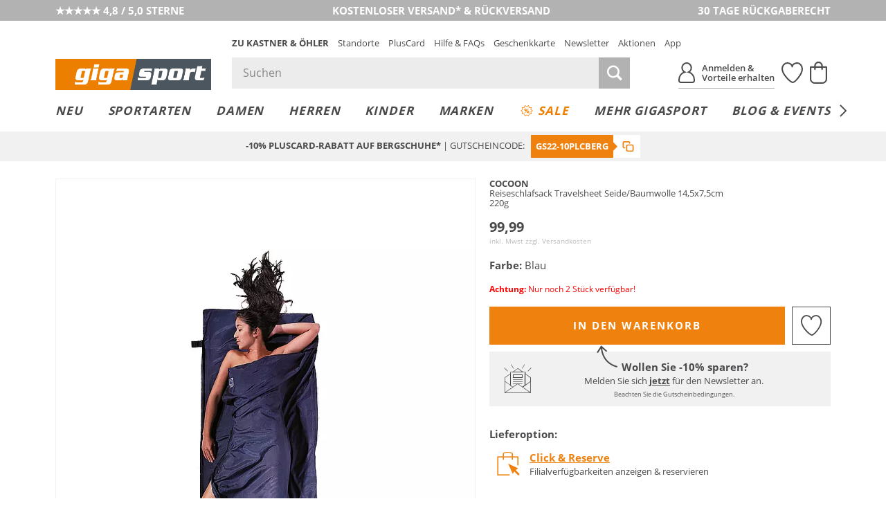

--- FILE ---
content_type: application/javascript; charset=utf-8
request_url: https://cdn-eu.dynamicyield.com/api/9878344/api_dynamic.js
body_size: 27552
content:
var DYExps=DYExps||{};if(function(){var e=9878344;void 0===window.DY&&(window.DY={}),void 0===window.DY.scsec&&(window.DY.scsec=e);var t,i={1070293:{internal:!0,showOnce:!1,containsSessionStickiness:!1,containsVersionStickiness:!1,ignoreHooks:!1,displayName:(t=["EVENT - New User","CC_Event_New_User_GS","_VisitorType","E%20-%20New%20User","V1%20-%20New%20User","DY.API('event',%20%7Bname:'$%7BEvent%20Name%7D',%20properties:%7B%7D%7D);","%7B%22html%22:%7B%7D,%22css%22:%7B%7D,%22js%22:%7B%22Event%20Name%22:%7B%22value%22:%22New_User%22%7D%7D,%22rcom%22:%7B%7D%7D","%7B%22css%22:%5B%5D,%22js%22:%5B%5D%7D","Email Identification","CC_Email_Identification_GS","_CurrentPage","E%20-%20Email%20Identification","V1%20-%20Email%20Identification","var%20urlParams%20=%20window.location.href.split('?')%5B1%5D.split('&');%0Afor%20(var%20i%20=%200;%20i%20%3C%20urlParams.length;%20i++)%20%7B%0A%20%20%20%20var%20keyVal%20=%20urlParams%5Bi%5D.split('=');%0A%20%20%20%20var%20key%20=%20keyVal%5B0%5D;%0A%20%20%20%20if%20(key%20===%20%22$%7BURL%20Parameter%20Name%7D%22)%20%7B%0A%20%20%20%20%20%20%20%20var%20hashedEmail%20=%20keyVal%5B1%5D.toLowerCase();%0A%20%20%20%20%20%20%20%20DY.API('identify',%20%7B%0A%20%20%20%20%20%20%20%20%20%20%20%20%20%20uid:%20hashedEmail,%0A%20%20%20%20%20%20%20%20%20%20%20%20%20%20type:%20'external'%20%0A%20%20%20%20%20%20%20%20%7D);%0A%20%20%20%20%20%20%7D%0A%7D","%7B%22html%22:%7B%7D,%22css%22:%7B%7D,%22js%22:%7B%22URL%20Parameter%20Name%22:%7B%22value%22:%22dyid%22%7D%7D,%22rcom%22:%7B%7D%7D","POPUP_addon_Outdoorjacke","POPUP_Jacke_Pflegemittel_GS","dy-auto-embedded-object","PDP_DELAY_10S_REMOVE_ADDTOCART_MS","_ProductFeaturesViews",'{"conditions":[{"field":"allCategories","method":"equals","type":"string","relation":"OR","values":["Wanderjacken (PIM_W_13150313)"],"multi":false}],"relation":"AND","negation":false}',"E%20-%20POP%20UP%20-%20AFF","4fc46eee711c24fe980f2d5c37323d94","V1%20-%20POP%20UP%20-%20AFF","POPUP_addon_Outdoor_Wandersocke","POPUP_Bergschuh_Wanderzubehör_GS",'{"conditions":[{"field":"categories","method":"equals","type":"string","relation":"OR","values":["Berg- / Alpinschuhe (PIM_W_2174892)"],"multi":true}],"relation":"AND","negation":false}','{"conditions":[{"field":"categories","method":"equals","type":"string","relation":"OR","values":["Hiking- & Zustiegsschuhe (PIM_W_2174735)"],"multi":true}],"relation":"AND","negation":false}','{"conditions":[{"field":"categories","method":"equals","type":"string","relation":"OR","values":["Trekking- / Wanderschuhe (PIM_W_2174896)"],"multi":true}],"relation":"AND","negation":false}',"ca35656085ee3a0d8b753462ca46fab3","POPUP_addon_Run_Laufsocke","POPUP_Laufschuh_Laufequipment_GS",'{"conditions":[{"field":"categories","method":"equals","type":"string","relation":"OR","values":["Schuhe (PIM_W_2174906)"],"multi":true}],"relation":"AND","negation":false}',"4cf23c38d73f2920d685561bd785649b","POPUP_addon_Outdoor_Sportnahrung","POPUP_Laufbekleidung_Sportnahrung_GS",'{"conditions":[{"field":"categories","method":"equals","type":"string","relation":"OR","values":["Bekleidung (PIM_W_2174737)"],"multi":true}],"relation":"AND","negation":false}',"6308564c5193479128b621f5434f6937","POPUP_addon_Wintersport","POPUP_Tourenski_Zubehör_GS",'{"conditions":[{"field":"categories","method":"equals","type":"string","relation":"OR","values":["Tourenski (PIM_W_10787941)"],"multi":true}],"relation":"AND","negation":false}',"7772a8120ea8560ab827e1ba7c081884","POPUP_addon_Winter_Wäsche","POPUP_Skibekleidung_Funktionswäsche_GS",'{"conditions":[{"field":"categories","method":"equals","type":"string","relation":"OR","values":["Skianzüge (PIM_W_19875762)"],"multi":true}],"relation":"AND","negation":false}','{"conditions":[{"field":"categories","method":"equals","type":"string","relation":"OR","values":["Skihosen (PIM_W_10806393)"],"multi":true}],"relation":"AND","negation":false}','{"conditions":[{"field":"categories","method":"equals","type":"string","relation":"OR","values":["Skijacken & Skiwesten (PIM_W_10815021)"],"multi":true}],"relation":"AND","negation":false}','{"conditions":[{"field":"categories","method":"equals","type":"string","relation":"OR","values":["Skiunterzieher & Pullover (PIM_W_10806397)"],"multi":true}],"relation":"AND","negation":false}','{"conditions":[{"field":"categories","method":"equals","type":"string","relation":"OR","values":["Tourenhosen (PIM_W_10822289)"],"multi":true}],"relation":"AND","negation":false}','{"conditions":[{"field":"categories","method":"equals","type":"string","relation":"OR","values":["Tourenjacken (PIM_W_10822290)"],"multi":true}],"relation":"AND","negation":false}','{"conditions":[{"field":"categories","method":"equals","type":"string","relation":"OR","values":["Tourenshirts (PIM_W_10822291)"],"multi":true}],"relation":"AND","negation":false}','{"conditions":[{"field":"categories","method":"equals","type":"string","relation":"OR","values":["Tourenwesten & Gilets (PIM_W_10822293)"],"multi":true}],"relation":"AND","negation":false}',"4fb0c635b277451785fb32a6a4076378","POPUP_addon_Bike_Ausrüstung","POPUP_Bike_Zubehör_GS",'{"conditions":[{"field":"categories","method":"equals","type":"string","relation":"OR","values":["Fahrräder (PIM_W_2174750)"],"multi":true}],"relation":"AND","negation":false}',"0d5340747feda94a231f35ab6bd78675","POPUP_addon_Winter_Skibrille","POPUP_Skihelm_Skibrille_GS",'{"conditions":[{"field":"categories","method":"equals","type":"string","relation":"OR","values":["Helme (PIM_W_10806049)"],"multi":true}],"relation":"AND","negation":false}',"4af772776ed421248b684e1ef270568f","POPUP_addon_Fußball","POPUP_Fußball_Zubehör_GS",'{"conditions":[{"field":"categories","method":"equals","type":"string","relation":"OR","values":["Bekleidung (PIM_W_2174471)"],"multi":true}],"relation":"AND","negation":false}','{"conditions":[{"field":"categories","method":"equals","type":"string","relation":"OR","values":["Schuhe (PIM_W_2174778)"],"multi":true}],"relation":"AND","negation":false}',"38feb18cf57a0de8db7902256acdfe5b","POPUP_addon_Fitness_Matte","POPUP_Fitness_Trainingsmatte_GS",'{"conditions":[{"field":"categories","method":"equals","type":"string","relation":"OR","values":["Gymnastikbälle (PIM_W_13838571)"],"multi":true}],"relation":"AND","negation":false}','{"conditions":[{"field":"categories","method":"equals","type":"string","relation":"OR","values":["Bekleidung (PIM_W_13839726)"],"multi":true}],"relation":"AND","negation":false}',"cb9aab22c28715d9619d75859929693c","POPUP_addon_Tennis_Ball","POPUP_Tennisbekleidung_Tennisball_GS",'{"conditions":[{"field":"categories","method":"equals","type":"string","relation":"OR","values":["Tennisbekleidung (PIM_W_2174823)"],"multi":true}],"relation":"AND","negation":false}','{"conditions":[{"field":"categories","method":"equals","type":"string","relation":"OR","values":["Tennisschläger (PIM_W_2174817)"],"multi":true}],"relation":"AND","negation":false}','{"conditions":[{"field":"categories","method":"equals","type":"string","relation":"OR","values":["Tennissaiten & Tenniszubehör (PIM_W_22047699)"],"multi":true}],"relation":"AND","negation":false}',"0d7c5b6965fcbee34fbd04f2ea9ac911","POPUP_Alpinski","POPUP_Alpinski_Zubehör_GS",'{"conditions":[{"field":"categories","method":"equals","type":"string","relation":"OR","values":["Ski (PIM_W_10787932)"],"multi":true}],"relation":"AND","negation":false}',"2a4346c49b8278792bcfd75451128aae","POPUP_Langlaufski","POPUP_Langlaufski_Zubehör_GS",'{"conditions":[{"field":"categories","method":"equals","type":"string","relation":"OR","values":["Langlauf Ski (PIM_W_10787911)"],"multi":true}],"relation":"AND","negation":false}',"db143bb8970832ffb1f95cc9132f99b2","POPUP_Rucksack_Wanderkarte","POPUP_Rucksack_Winter_Outdoor_Zubehör_GS",'{"conditions":[{"field":"categories","method":"equals","type":"string","relation":"OR","values":["Rucksäcke (PIM_W_2174790)"],"multi":true}],"relation":"AND","negation":false}',"2ed9d30bbafb6976ddda05d18665f8e3","POPUP_Snowboard_Snowboardbekleidung_GS","POPUP_Snowboardbekleidung_Snowboardaccessoires_GS",'{"conditions":[{"field":"categories","method":"equals","type":"string","relation":"OR","values":["Snowboardhosen (PIM_W_10821577)"],"multi":true}],"relation":"AND","negation":false}','{"conditions":[{"field":"categories","method":"equals","type":"string","relation":"OR","values":["Snowboardjacken (PIM_W_10821578)"],"multi":true}],"relation":"AND","negation":false}','{"conditions":[{"field":"categories","method":"equals","type":"string","relation":"OR","values":["Snowboardsweater & Shirts (PIM_W_10821585)"],"multi":true}],"relation":"AND","negation":false}',"c6fd0debf2c8a6f1d76ad5f7ac830c75","POPUP_Bademode_Zubehör_GS",'{"conditions":[{"field":"categories","method":"equals","type":"string","relation":"OR","values":["Bademode & Beachwear (PIM_W_2174798)"],"multi":true}],"relation":"AND","negation":false}',"4016acfc93c69bac2d45076b0ddd3664","POPUP_Bikebekleidung_Zubehör_GS",'{"conditions":[{"field":"categories","method":"equals","type":"string","relation":"OR","values":["Bekleidung (PIM_W_2174849)"],"multi":true}],"relation":"AND","negation":false}',"870fd06f46e1a9442c1178cab03a1348","POPUP_Fahrradhelm_Fahrradbrille_GS","POPUP_Fahrradhelm_Bike_Setup_GS",'{"conditions":[{"field":"categories","method":"equals","type":"string","relation":"OR","values":["Fahrradhelme (PIM_W_2174838)"],"multi":true}],"relation":"AND","negation":false}',"3f41c3c440413923cd5ce76a3365894c","CC_Similarity_Badge_GS","/shop-sportart","/theme-damen","/theme-kinder","/shop-sale/","/shop-suche/","E%20-%20Similarity%20Badge%20-%20VT","V1%20-%20Similarity%20Badge%20-%20VT",".dy-plp-item-icon-$%7BdyVariationId%7D%20*%20%7B%0A%20%20box-sizing:%20border-box;%0A%7D%0A%0A.dy-plp-item-icon-$%7BdyVariationId%7D%20%7B%0A%20%20display:%20flex;%0A%20%20justify-content:%20center;%0A%20%20align-items:%20center;%0A%20%20padding:%200;%0A%20%20text-align:%20center;%0A%20%20position:%20absolute;%0A%20%20top:%2055px;%0A%20%20right:%200;%0A%20%20z-index:%201;%0A%20%20cursor:%20pointer;%0A%20%20font-size:%2030px;%0A%7D%0A%0A.dy-plp-item-icon-$%7BdyVariationId%7D%20.dy-icon-wrapper%20%7B%0A%20%20position:%20relative;%0A%20%20width:%201.3em;%0A%20%20height:%201.3em;%0A%20%20z-index:%202;%0A%20%20padding:%208px;%0A%20%20background:%20white;%0A%7D%0A%0A.dy-plp-item-icon-$%7BdyVariationId%7D%20.dy-badge%20%7B%0A%20%20position:%20absolute;%0A%20%20top:%200;%0A%20%20right:%200;%0A%20%20display:%20flex;%0A%20%20height:%20100%25;%0A%20%20flex:%201%201%20auto;%0A%20%20opacity:%200;%0A%20%20white-space:%20nowrap;%0A%20%20transition:%200.3s;%0A%20%20text-align:%20left;%0A%20%20background:%20#fff;%0A%20%20overflow:%20hidden;%0A%20%20pointer-events:%20none;%0A%20%20padding:%205px%201.3em%205px%205px;%0A%20%20z-index:%201;%0A%7D%0A%0A.dy-plp-item-icon-$%7BdyVariationId%7D.is-active%20.dy-badge%20%7B%0A%20%20box-shadow:%200%200%2010px%202px%20rgba(135,135,137,%200.2);%0A%7D%0A%0A.dy-plp-item-icon-$%7BdyVariationId%7D%20.dy-badge__status%20%7B%0A%20%20display:%20flex;%0A%20%20align-items:%20center;%0A%20%20font-size:%2012px;%0A%7D%0A%0A.dy-plp-item-icon-$%7BdyVariationId%7D%20.dy-message-success,%20.dy-plp-item-icon-$%7BdyVariationId%7D%20.dy-message-error,%20.dy-plp-item-icon-$%7BdyVariationId%7D%20.dy-message-no-items%20%7B%0A%20%20display:%20none;%0A%7D%0A%0A.dy-plp-item-icon-$%7BdyVariationId%7D%20.dy-message-loading%20%7B%0A%20%20display:%20block;%0A%20%20opacity:%200;%0A%7D%0A%0A.dy-plp-item-icon-$%7BdyVariationId%7D%5Bdy-status=%22loading%22%5D%20.dy-message-loading%20%7B%0A%20%20display:%20block;%0A%20%20opacity:%201;%0A%7D%0A%0A.dy-plp-item-icon-$%7BdyVariationId%7D%5Bdy-status=%22success%22%5D%20.dy-message-success%20%7B%0A%20%20display:%20block;%0A%20%20position:%20absolute;%0A%20%20top:%200;%0A%7D%0A%0A.dy-plp-item-icon-$%7BdyVariationId%7D%5Bdy-status=%22success%22%5D%20.dy-message-loading%20%7B%0A%20%20display:%20block;%0A%20%20opacity:%200;%0A%20%20visibility:%20hidden;%0A%7D%0A%0A.dy-plp-item-icon-$%7BdyVariationId%7D%5Bdy-status=%22error%22%5D%20.dy-message-error%20%7B%0A%20%20display:%20block;%0A%20%20opacity:%201;%0A%7D%0A%0A.dy-plp-item-icon-$%7BdyVariationId%7D%5Bdy-status=%22error%22%5D%20.dy-message-loading,%20.dy-plp-item-icon-$%7BdyVariationId%7D%5Bdy-status=%22no-items%22%5D%20.dy-message-loading%20%7B%0A%20%20display:%20none;%0A%7D%0A%0A.dy-plp-item-icon-$%7BdyVariationId%7D%5Bdy-status=%22no-items%22%5D%20.dy-message-no-items%20%7B%0A%20%20display:%20block;%0A%20%20opacity:%201;%0A%7D%0A%0A.dy-plp-item-icon-$%7BdyVariationId%7D%20.dy-message%20%7B%0A%20%20margin-inline:%2010px;%20%0A%20%20position:%20relative;%0A%7D%0A%0A.dy-recommendations-tooltip-$%7BdyVariationId%7D%20%7B%0A%20%20background:%20#fff;%0A%20%20position:%20fixed;%0A%20%20z-index:%201001;%0A%20%20height:%20auto%20!important;%0A%20%20box-shadow:%200%200%2010px%202px%20rgba(135,135,137,%200.2);%0A%20%20font-size:%2013px;%0A%20%20display:%20none;%0A%20%20width:%20900px;%0A%7D%0A%0A.dy-recommendations-tooltip-$%7BdyVariationId%7D%20.dy-recommendations-tooltip__wrapper%20%7B%0A%20%20position:%20relative;%0A%20%20padding:%2015px;%0A%7D%0A%0A.dy-recommendations-tooltip-$%7BdyVariationId%7D.visible%20%7B%0A%20%20display:%20block;%0A%7D%0A%0A.dy-recommendations-tooltip-$%7BdyVariationId%7D%20.dy-recommendations-tooltip__pointer%20%7B%0A%20%20content:%20%22%22;%0A%20%20border-color:%20transparent%20transparent%20#fff;%0A%20%20border-style:%20solid;%0A%20%20border-width:%200%206px%206px;%0A%20%20height:%200;%0A%20%20left:%2050%25;%0A%20%20margin-left:%20-6px;%0A%20%20pointer-events:%20none;%0A%20%20position:%20absolute;%0A%20%20bottom:%20100%25;%0A%20%20width:%200;%0A%20%20z-index:%20101;%0A%7D%0A%0A.dy-recommendations-tooltip-$%7BdyVariationId%7D%20.dy-recommendations-tooltip__products%20%7B%0A%20%20%20%20position:%20relative;%0A%7D%0A%0A.dy-recommendations-tooltip-$%7BdyVariationId%7D%20.dy-recommendations-tooltip__products-inner%20%7B%0A%20%20display:%20flex;%0A%20%20column-gap:%2015px;%0A%20%20overflow-x:%20auto;%0A%20%20padding-bottom:%2010px;%0A%20%20scrollbar-color:%20#878789%20transparent;%0A%20%20scrollbar-width:%20thin;%0A%7D%0A%0A.dy-recommendations-tooltip-$%7BdyVariationId%7D%20.dy-recommendations-tooltip__product-tile__image-container%20%7B%0A%20%20position:%20relative;%0A%20%20max-width:%20100%25;%20%0A%20%20display:%20flex;%0A%20%20justify-content:%20center;%0A%7D%0A%0A.dy-recommendations-tooltip-$%7BdyVariationId%7D%20.dy-recommendations-tooltip__product-tile__image-container%20img%20%7B%0A%20%20width:%20100%25;%0A%20%20object-fit:%20cover;%0A%7D%0A%0A.dy-recommendations-tooltip-$%7BdyVariationId%7D%20.dy-recommendations-tooltip__product-tile%20%7B%0A%20%20flex:%200%200%20180px;%0A%20%20background:%20#ffffff;%0A%7D%0A%0A.dy-recommendations-tooltip-$%7BdyVariationId%7D%20.dy-recommendations-tooltip__close%20%7B%0A%20%20position:%20absolute;%0A%20%20top:%205px;%0A%20%20right:%205px;%0A%20%20cursor:%20pointer;%0A%20%20width:%2015px;%0A%20%20height:%2015px;%0A%20%20display:%20none;%0A%7D%0A%0A.dy-recommendations-tooltip-$%7BdyVariationId%7D%20.dy-recommendations-tooltip__close%20img%20%7B%0A%20%20width:%20100%25;%0A%20%20height:%20auto;%0A%7D%0A%0A.dy-recommendations-tooltip-$%7BdyVariationId%7D%20.dy-recommendations-tooltip__product-tile__description%20%7B%0A%20%20margin-top:%205px;%0A%20%20text-align:%20center;%0A%20%20line-height:%201.3;%0A%7D%0A%0A.dy-recommendations-tooltip-$%7BdyVariationId%7D%20.dy-recommendations-tooltip__product-tile__brand%20%7B%0A%20%20font-weight:%20700;%0A%7D%0A%0A.dy-recommendations-tooltip-$%7BdyVariationId%7D%20.dy-recommendations-tooltip__product-tile__name%20%7B%0A%20%20display:%20-webkit-box;%0A%20%20-webkit-line-clamp:%202;%0A%20%20-webkit-box-orient:%20vertical;%0A%20%20overflow:%20hidden;%0A%20%20text-overflow:%20ellipsis;%0A%7D%0A%0A.dy-recommendations-tooltip-$%7BdyVariationId%7D%20.dy-recommendations-tooltip__product-tile__price%20%7B%0A%20%20margin-top:%202px;%0A%7D%0A%0A.dy-recommendations-tooltip-$%7BdyVariationId%7D%20.dy-recommendations-tooltip__product-tile__price-default%20%7B%0A%20%20font-weight:%20700;%0A%7D%0A%0A.dy-recommendations-tooltip-$%7BdyVariationId%7D%20.dy-recommendations-tooltip__product-tile__price-original%20%7B%0A%20%20padding-right:%204px;%0A%20%20color:%20#878789;%0A%20%20text-decoration:%20line-through;%0A%7D%0A%0A.dy-recommendations-tooltip-$%7BdyVariationId%7D%20.dy-recommendations-tooltip__product-tile__price-current%20%7B%0A%20%20color:%20#ef820f;%0A%20%20font-weight:%20700;%0A%7D%0A%0A.dy-recommendations-tooltip-$%7BdyVariationId%7D%20.dy-recommendations-tooltip__product-tile__price-uvp%20%7B%0A%20%20color:%20#878789;%0A%20%20font-size:%208px;%0A%7D%0A%0A.dy-recommendations-tooltip-$%7BdyVariationId%7D%20.dy-recommendations-tooltip__product-tile__sale-badge%20%7B%0A%20%20position:%20absolute;%0A%20%20top:%2020px;%0A%20%20left:%200;%0A%20%20background-color:%20#ef820f;%0A%20%20color:%20white;%0A%20%20font-size:%201em;%0A%20%20padding:%204px%2012px;%0A%20%20text-transform:%20uppercase;%0A%20%20font-size:%2010px;%0A%20%20font-weight:%20700;%0A%7D%0A%0A.dy-recommendations-tooltip-$%7BdyVariationId%7D%20.dy-recommendations-tooltip__products-controls%20%7B%0A%20%20%20%20display:%20none;%0A%20%20%20%20font-size:%2024px;%0A%20%20%20%20position:%20absolute;%0A%20%20%20%20top:%200;%0A%20%20%20%20left:%200;%0A%20%20%20%20right:%200;%0A%20%20%20%20bottom:%200;%0A%20%20%20%20z-index:%2010;%0A%20%20%20%20pointer-events:%20none;%0A%7D%0A%0A.dy-recommendations-tooltip-$%7BdyVariationId%7D%20.dy-recommendations-tooltip__products-controls.is-active%20%7B%0A%20%20%20%20display:%20block;%0A%7D%0A%0A.dy-recommendations-tooltip-$%7BdyVariationId%7D%20.dy-recommendations-tooltip__products-control%20%7B%0A%20%20%20%20position:%20absolute;%0A%20%20%20%20top:%200;%0A%20%20%20%20left:%200;%0A%20%20%20%20width:%20180px;%0A%20%20%20%20aspect-ratio:%203/4;%0A%7D%0A%0A.dy-recommendations-tooltip-$%7BdyVariationId%7D%20.dy-recommendations-tooltip__products-control.is-disabled%20%7B%0A%20%20%20%20display:%20none;%0A%7D%0A%0A.dy-recommendations-tooltip-$%7BdyVariationId%7D%20.dy-recommendations-tooltip__products-control--next%20%7B%0A%20%20%20%20left:%20auto;%0A%20%20%20%20right:%200;%0A%7D%0A%0A.dy-recommendations-tooltip-$%7BdyVariationId%7D%20.dy-recommendations-tooltip__products-control-trigger%20%7B%0A%20%20%20%20position:%20absolute;%0A%20%20%20%20top:%2050%25;%0A%20%20%20%20left:%200;%0A%20%20%20%20width:%201.5em;%0A%20%20%20%20height:%200;%0A%20%20%20%20border-bottom:%201.5em%20solid%20rgba(74,74,76,0.8);%0A%20%20%20%20border-left:%200%20solid%20transparent;%0A%20%20%20%20border-right:%200.45em%20solid%20transparent;%0A%20%20%20%20color:%20white;%0A%20%20%20%20margin-top:%20-0.75em;%0A%20%20%20%20z-index:%2017;%0A%20%20%20%20cursor:%20pointer;%0A%20%20%20%20user-select:%20none;%0A%20%20%20%20pointer-events:%20auto;%0A%20%20%20%20transition:%20background%20.4s%20ease,box-shadow%20.4s%20ease;%0A%7D%0A%0A.dy-recommendations-tooltip-$%7BdyVariationId%7D%20.dy-recommendations-tooltip__products-control-trigger:before%20%7B%0A%20%20%20%20content:%20'%5Cea10';%0A%20%20%20%20top:%200.75em;%0A%20%20%20%20bottom:%20auto;%0A%20%20%20%20display:%20block;%0A%20%20%20%20left:%2050%25;%0A%20%20%20%20margin:%20-.5em;%0A%20%20%20%20position:%20absolute;%0A%20%20%20%20right:%20auto;%0A%20%20%20%20speak:%20none;%0A%20%20%20%20-webkit-font-smoothing:%20antialiased;%0A%20%20%20%20-moz-osx-font-smoothing:%20grayscale;%0A%20%20%20%20font-family:%20koe-icons;%0A%20%20%20%20font-size:%20inherit;%0A%20%20%20%20font-style:%20normal;%0A%20%20%20%20font-weight:%20400;%0A%20%20%20%20height:%201em;%0A%20%20%20%20line-height:%201em;%0A%20%20%20%20position:%20relative;%0A%20%20%20%20text-align:%20center;%0A%20%20%20%20text-decoration:%20none%20!important;%0A%20%20%20%20text-indent:%200;%0A%20%20%20%20-webkit-user-select:%20none;%0A%20%20%20%20-moz-user-select:%20none;%0A%20%20%20%20user-select:%20none;%0A%20%20%20%20vertical-align:%20middle;%0A%20%20%20%20white-space:%20nowrap;%0A%20%20%20%20width:%201em;%0A%7D%0A%0A.dy-recommendations-tooltip-$%7BdyVariationId%7D%20.dy-recommendations-tooltip__products-control-trigger:hover%20%7B%0A%20%20%20%20border-bottom-color:%20#4a4a4c;%0A%7D%0A%0A.dy-recommendations-tooltip-$%7BdyVariationId%7D%20.dy-recommendations-tooltip__products-control--next%20.dy-recommendations-tooltip__products-control-trigger%20%7B%0A%20%20%20%20left:%20auto;%0A%20%20%20%20right:%200;%0A%20%20%20%20border-right:%200%20solid%20transparent;%0A%20%20%20%20border-left:%200.45em%20solid%20transparent;%0A%7D%0A%0A.dy-recommendations-tooltip-$%7BdyVariationId%7D%20.dy-recommendations-tooltip__products-control--next%20.dy-recommendations-tooltip__products-control-trigger:before%20%7B%0A%20%20%20%20content:%20'%5Cea11';%0A%7D%0A%0A@media%20screen%20and%20(max-width:%20979px)%20%7B%0A%20%20body.dy-tooltip-open-$%7BdyVariationId%7D%20%7B%0A%20%20%20%20overflow:%20hidden;%0A%20%20%7D%0A%20%20%0A%20%20body.dy-tooltip-open-$%7BdyVariationId%7D%20#dy-toolkit-wrapper-$%7BdyVariationId%7D%20%7B%0A%20%20%20%20position:%20fixed;%0A%20%20%20%20top:%200;%0A%20%20%20%20bottom:%200;%0A%20%20%20%20left:%200;%0A%20%20%20%20right:%200;%0A%20%20%20%20z-index:%209999999;%0A%20%20%20%20background:%20rgba(0,0,0,0.6);%0A%20%20%20%20display:%20flex;%0A%20%20%20%20align-items:%20end;%0A%20%20%7D%0A%20%20%0A%20%20.dy-recommendations-tooltip-$%7BdyVariationId%7D%20%7B%0A%20%20%20%20position:%20static;%0A%20%20%20%20transform:%20none!important;%0A%20%20%20%20flex:%201;%0A%20%20%20%20width:%20100%25;%0A%20%20%7D%0A%20%20%0A%20%20.dy-recommendations-tooltip-$%7BdyVariationId%7D%20.dy-recommendations-tooltip__wrapper%20%7B%0A%20%20%20%20padding:%2020px%2015px;%0A%20%20%7D%0A%20%20%0A%20%20.dy-recommendations-tooltip-$%7BdyVariationId%7D%20.dy-recommendations-tooltip__close%20%7B%0A%20%20%20%20display:%20block;%20%0A%20%20%7D%0A%20%20%0A%20%20.dy-recommendations-tooltip__pointer%20%7B%0A%20%20%20%20display:%20none;%0A%20%20%7D%0A%7D%0A%0A%0A@media%20screen%20and%20(max-width:%20719px)%20%7B%0A%20%20.dy-recommendations-tooltip-$%7BdyVariationId%7D%20.dy-recommendations-tooltip__product-tile%20%7B%0A%20%20%20%20flex-basis:%20140px;%0A%20%20%7D%0A%20%20%0A%20%20.dy-recommendations-tooltip-$%7BdyVariationId%7D%20.dy-recommendations-tooltip__products-control%20%7B%0A%20%20%20%20%20%20width:%20140px;%0A%20%20%7D%0A%7D%0A%0A@media%20screen%20and%20(max-width:%20499px)%20%7B%0A%20%20.dy-plp-item-icon-$%7BdyVariationId%7D%20%7B%0A%20%20%20%20top:%2047px;%0A%20%20%20%20font-size:%2024px;%0A%20%20%7D%0A%20%20%0A%20%20.dy-plp-item-icon-$%7BdyVariationId%7D%20.dy-icon-wrapper%20%7B%0A%20%20%20%20padding:%206px;%0A%20%20%7D%0A%7D","const%20strategy%20=%20parseInt('$%7BSimilarity%20Strategy%20Id%7D');%0Aconst%20imageSelector%20=%20'$%7BImage%20Selector%7D';%0Aconst%20itemsSelector%20=%20'$%7BItems%20Selector%7D';%0Aconst%20skuLocation%20=%20'$%7BSKU%20Location%7D';%0Aconst%20stringBefore%20=%20'$%7BString%20Delimiter%20Before%20SKU%7D';%0Aconst%20stringAfter%20=%20'$%7BString%20Delimiter%20After%20SKU%7D';%0Aconst%20regexSetup%20=%20stringAfter%20===%20''%20?%20'(?%3C='%20+%20stringBefore%20+%20')(.*)(?='%20+%20stringAfter%20+%20')'%20:%20'(?%3C='%20+%20stringBefore%20+%20')(.*?)(?='%20+%20stringAfter%20+%20')';%0Aconst%20defaultCurrency%20=%20'';%0Aconst%20currencySign%20=%20'$%7BCurrency%20Symbol%7D'%20%7C%7C%20defaultCurrency;%0Aconst%20addEvents%20=%20parseInt('$%7BAdd%20Events%20On%20Product%20Tiles%20Clicks%7D');%0Aconst%20mobileBreakpoint%20=%20window.matchMedia(%22(max-width:%20979px)%22)%0A%0Aconst%20products%20=%20%5B%5D;%0Alet%20tooltipWrapper;%0A%0Ainit();%0A%0Afunction%20init()%20%7B%0A%20%20DYO.waitForElementAsync(itemsSelector,%201).then(()%20=%3E%20%7B%0A%20%20%20%20(function%20checkProducts()%20%7B%0A%20%20%20%20%20%20const%20pageType%20=%20DY.recommendationContext.type;%0A%20%20%20%20%20%20//console.log(pageType);%0A%20%20%20%20%20%20const%20plpTimeOut%20=%20setTimeout(checkProducts,%202000);%0A%20%20%20%20%20%20if%20(pageType%20!==%20'CATEGORY'%20&&%20pageType%20!==%20'OTHER')%20%7B%0A%20%20%20%20%20%20%20%20clearTimeout(plpTimeOut);%0A%20%20%20%20%20%20%20%20removeWindowEventListeners();%0A%20%20%20%20%20%20%7D%20else%20%7B%0A%20%20%20%20%20%20%20%20prepareTemplates();%0A%20%20%20%20%20%20%7D%0A%20%20%20%20%7D());%0A%20%20%20%20addWindowEventListeners();%0A%20%20%7D);%0A%7D%0A%0Afunction%20addWindowEventListeners()%20%7B%0A%20%20window.addEventListener('resize',%20closeTooltips);%0A%20%20if(!isMobile())%20%7B%0A%20%20%20%20window.addEventListener('scroll',%20closeTooltips);%0A%20%20%7D%0A%20%20%0A%20%20mobileBreakpoint.addEventListener(%20'change',%20(mq)%20=%3E%20%7B%0A%20%20%20%20%20%20if(mq.matches)%20%7B%0A%20%20%20%20%20%20%20%20%20%20window.removeEventListener('scroll',%20closeTooltips);%0A%20%20%20%20%20%20%7D%20else%20%7B%0A%20%20%20%20%20%20%20%20%20%20window.addEventListener('scroll',%20closeTooltips);%0A%20%20%20%20%20%20%7D%0A%20%20%7D);%0A%7D%0A%0Afunction%20removeWindowEventListeners()%20%7B%0A%20%20window.removeEventListener('resize',%20closeTooltips);%0A%20%20window.removeEventListener('scroll',%20closeTooltips);%0A%7D%0A%0Afunction%20prepareTemplates()%20%7B%0A%20%20const%20items%20=%20document.querySelectorAll(itemsSelector);%0A%20%20if%20(items)%20%7B%0A%20%20%20%20items.forEach((item,%20index)%20=%3E%20processItems(item,%20index));%0A%20%20%20%20createToolkitWrapper();%0A%20%20%7D%0A%7D%0A%0Afunction%20createToolkitWrapper()%20%7B%0A%20%20if%20(tooltipWrapper)%20return;%0A%20%20document.body.insertAdjacentHTML('afterbegin',%20getToolkitWrapperTemplate());%0A%20%20tooltipWrapper%20=%20document.getElementById('dy-toolkit-wrapper-$%7BdyVariationId%7D');%0A%20%20tooltipWrapper.addEventListener('click',%20(e)%20=%3E%20%7B%0A%20%20%20%20%20%20if(%20!e.target.closest('.dy-recommendations-tooltip-$%7BdyVariationId%7D')%20)%20%7B%0A%20%20%20%20%20%20%20%20closeTooltips();%0A%20%20%20%20%20%20%7D%0A%20%20%7D%20);%0A%7D%0A%0Afunction%20processItems(item,%20index)%20%7B%0A%20%20const%20sku%20=%20getSku(item);%0A%0A%20%20if%20(!sku%20%7C%7C%20item.getElementsByClassName('dy-plp-item-icon-$%7BdyVariationId%7D')%5B0%5D)%20return;%0A%20%20item.style.position%20=%20'relative';%0A%20%20createIconInProductTile(item,%20index);%0A%20%20products.push(%7B%0A%20%20%20%20position:%20index,%0A%20%20%20%20icon:%20item.getElementsByClassName('dy-plp-item-icon-$%7BdyVariationId%7D')%5B0%5D,%0A%20%20%20%20tooltip:%20null,%0A%20%20%20%20recommendations:%20null,%0A%20%20%20%20sku,%0A%20%20%20%20active:%20false,%0A%20%20%20%20productTile:%20item,%0A%20%20%7D);%0A%7D%0A%0Afunction%20createIconInProductTile(item,%20index)%20%7B%0A%20%20insertIcon(item,%20index);%0A%20%20addEventListeners(item);%0A%7D%0A%0Afunction%20insertIcon(item,%20index)%20%7B%0A%20%20const%20imageContainer%20=%20item.querySelector(imageSelector);%0A%20%20imageContainer.insertAdjacentHTML('afterbegin',%20getIconTemplate(index));%0A%7D%0A%0Afunction%20addEventListeners(item)%20%7B%0A%20%20const%20iconContainer%20=%20item.querySelector('.dy-plp-item-icon-$%7BdyVariationId%7D');%0A%20%20iconContainer.addEventListener('click',%20(e)%20=%3E%20initToolkit(e,%20item,%20iconContainer));%0A%20%20iconContainer.addEventListener('touchstart',%20(e)%20=%3E%20initToolkit(e,%20item,%20iconContainer));%0A%7D%0A%0Afunction%20initToolkit(e,%20item,%20iconContainer)%20%7B%0A%20%20e.stopPropagation();%0A%20%20e.preventDefault();%0A%20%20const%20product%20=%20products.find((el)%20=%3E%20el.productTile%20===%20item);%0A%20%20const%20bagdeStatus%20=%20iconContainer.getAttribute('dy-status');%0A%20%20const%20badge%20=%20iconContainer.querySelector('.dy-badge');%0A%20%20const%20badgeStyle%20=%20badge.style.opacity;%0A%0A%20%20if%20(product.active%20%7C%7C%20badgeStyle%20===%20'1')%20return;%0A%20%20closeTooltips();%0A%20%20if%20(badgeStyle)%20changeBadgeStyle(iconContainer);%0A%20%20if%20(bagdeStatus%20===%20'error'%20%7C%7C%20bagdeStatus%20===%20'no-items')%20%7B%0A%20%20%20%20changeBadgeStyle(iconContainer);%0A%20%20%20%20setTimeout(()%20=%3E%20%7B%0A%20%20%20%20%20%20iconContainer.classList.remove('is-active');%0A%20%20%20%20%20%20badge.style.opacity%20=%20'0';%0A%20%20%20%20%7D,%201500);%0A%20%20%20%20return;%0A%20%20%7D%0A%20%20if%20(!product.recommendations%20&&%20!product.tooltip)%20%7B%0A%20%20%20%20getDataFromStrategy(product.sku)%0A%20%20%20%20%20%20.then((data)%20=%3E%20%7B%0A%20%20%20%20%20%20%20%20if%20(data.slots.length%20===%200)%20%7B%0A%20%20%20%20%20%20%20%20%20%20setError(iconContainer,%20badge,%20'no-items');%0A%20%20%20%20%20%20%20%20%20%20return;%0A%20%20%20%20%20%20%20%20%7D%0A%20%20%20%20%20%20%20%20setIconStatus(iconContainer,%20'loading');%0A%20%20%20%20%20%20%20%20changeBadgeStyle(iconContainer);%0A%20%20%20%20%20%20%20%20createNewTooltipContainer(product);%0A%20%20%20%20%20%20%20%20createProductSlots(product,%20data.slots,%20iconContainer);%0A%20%20%20%20%20%20%20%20initProductCarousel(product);%0A%20%20%20%20%20%20%20%20registerRecsWidget(data.wId,%20data.fId,%20product.tooltip);%0A%20%20%20%20%20%20%20%20displayWithTimeout(iconContainer,%20product,%20item);%0A%20%20%20%20%20%20%7D)%0A%20%20%20%20%20%20.catch((e)%20=%3E%20setError(iconContainer,%20badge,%20'error'));%0A%20%20%7D%20else%20%7B%0A%20%20%20%20displayWithTimeout(iconContainer,%20product,%20item);%0A%20%20%7D%0A%20%20addTooltipEventListeners();%0A%7D%0A%0Afunction%20setError(iconContainer,%20badge,%20status)%20%7B%0A%20%20setIconStatus(iconContainer,%20status);%0A%20%20changeBadgeStyle(iconContainer);%0A%20%20document.removeEventListener('mousemove',%20checkMouseTrack);%0A%20%20document.removeEventListener('click',%20checkMouseTrack);%0A%20%20setTimeout(()%20=%3E%20%7B%0A%20%20%20%20badge.style.opacity%20=%20'0';%0A%20%20%7D,%201500);%0A%7D%0A%0Afunction%20displayWithTimeout(iconContainer,%20product,%20item)%20%7B%0A%20%20const%20timeOut%20=%20setTimeout(()%20=%3E%20%7B%0A%20%20%20%20if%20(products.some((el)%20=%3E%20el.active%20===%20true))%20return;%0A%20%20%20%20if(!isMobile())%20%7B%0A%20%20%20%20%20%20product.productTile.dispatchEvent(new%20Event('mouseleave'));%0A%20%20%20%20%7D%0A%20%20%20%20processTooltip(iconContainer,%20product);%0A%20%20%20%20document.removeEventListener('mousemove',%20checkWhileLoading);%0A%20%20%7D,%20300);%0A%0A%20%20if(!isMobile())%20%7B%0A%20%20%20%20document.addEventListener('mousemove',%20checkWhileLoading);%0A%20%20%7D%0A%0A%20%20function%20checkWhileLoading(event)%20%7B%0A%20%20%20%20if%20(!item.contains(event.target))%20%7B%0A%20%20%20%20%20%20document.removeEventListener('mousemove',%20checkWhileLoading);%0A%20%20%20%20%20%20clearTimeout(timeOut);%0A%20%20%20%20%20%20setTimeout(()%20=%3E%20%7B%0A%20%20%20%20%20%20%20%20product.icon.classList.remove('is-active');%0A%20%20%20%20%20%20%20%20product.icon.querySelector('.dy-badge').style.opacity%20=%20'0';%0A%20%20%20%20%20%20%7D,%2050);%0A%20%20%20%20%7D%0A%20%20%7D%0A%7D%0A%0Afunction%20changeBadgeStyle(bagdeWrapper)%20%7B%0A%20%20const%20bagde%20=%20bagdeWrapper.querySelector('.dy-badge');%0A%20%20if%20(!bagde)%20return;%0A%20%20const%20width%20=%20bagde.scrollWidth;%0A%20%20const%20initWidth%20=%20bagdeWrapper.querySelector('.dy-icon-wrapper').offsetWidth;%0A%20%20bagde.style.transition%20=%20'none';%0A%20%20bagde.style.width%20=%20initWidth%20+%20'px';%0A%0A%20%20setTimeout(()%20=%3E%20%7B%0A%20%20%20%20bagdeWrapper.classList.add('is-active');%0A%20%20%20%20bagde.style.transition%20=%20'width%200.3s';%0A%20%20%20%20bagde.style.opacity%20=%20'1';%0A%20%20%20%20bagde.style.width%20=%20width%20+%20'px';%0A%20%20%7D,%2050);%0A%7D%0A%0Afunction%20processTooltip(iconContainer,%20product)%20%7B%0A%20%20setIconStatus(iconContainer,%20'success');%0A%20%20displayTooltip(product);%0A%20%20setTooltipCoordinates(iconContainer,%20product.tooltip);%0A%7D%0A%0Afunction%20setIconStatus(icon,%20status)%20%7B%0A%20%20icon.setAttribute('dy-status',%20status);%0A%7D%0A%0Afunction%20addTooltipEventListeners()%20%7B%0A%20%20if(!isMobile())%20%7B%0A%20%20%20%20document.addEventListener('mousemove',%20checkMouseTrack);%0A%20%20%7D%0A%20%20%0A%20%20mobileBreakpoint.addEventListener(%20'change',%20(mq)%20=%3E%20%7B%0A%20%20%20%20if(mq.matches)%20%7B%0A%20%20%20%20%20%20document.removeEventListener('mousemove',%20checkMouseTrack);%0A%20%20%20%20%7D%20else%20%7B%0A%20%20%20%20%20%20document.addEventListener('mousemove',%20checkMouseTrack);%0A%20%20%20%20%7D%0A%20%20%7D);%0A%7D%0A%0Afunction%20createNewTooltipContainer(product)%20%7B%0A%20%20tooltipWrapper.insertAdjacentHTML('afterbegin',%20getReccomenadtionsTemplate(product.sku,%20product.position));%0A%20%20const%20skuAttribute%20=%20('%5Bdy-product-sku=%22#PRODUCTSKU%22%5D').replace(/#PRODUCTSKU/g,%20product.sku);%0A%20%20product.tooltip%20=%20tooltipWrapper.querySelector('.dy-recommendations-tooltip-$%7BdyVariationId%7D'%20+%20skuAttribute);%0A%20%20const%20closeButton%20=%20product.tooltip.querySelector('.dy-recommendations-tooltip__close');%0A%20%20closeButton.addEventListener('click',%20closeTooltips);%0A%7D%0A%0Afunction%20createProductSlots(product,%20data)%20%7B%0A%20%20data.forEach((%7B%20item,%20strId%20%7D)%20=%3E%20%7B%0A%20%20%20%20//console.log(item);%0A%20%20%20%20product.tooltip.getElementsByClassName('dy-recommendations-tooltip__products-inner')%5B0%5D.insertAdjacentHTML('beforeend',%20getReccomenadtionsTileTemplate(item,%20strId));%0A%20%20%20%20%5B%5D.slice.call(product.tooltip.getElementsByClassName('dy-recommendations-tooltip__product-tile')).forEach((tile)%20=%3E%20%7B%0A%20%20%20%20%20%20salePrice(tile);%0A%20%20%20%20%20%20if%20(addEvents)%20%7B%0A%20%20%20%20%20%20%20%20tile.addEventListener('click',%20fireEvent);%0A%20%20%20%20%20%20%7D%0A%20%20%20%20%7D);%0A%20%20%7D);%0A%7D%0A%0Afunction%20salePrice(productTile)%20%7B%0A%20%20//console.log(productTile);%0A%20%20const%20isSale%20=%20productTile.dataset.sale%20===%20'true';%0A%20%20const%20saleBadge%20=%20productTile.querySelector('.dy-recommendations-tooltip__product-tile__sale-badge');%0A%20%20const%20priceDefault%20=%20productTile.querySelector('.dy-recommendations-tooltip__product-tile__price-default');%0A%20%20const%20priceOriginal%20=%20productTile.querySelector('.dy-recommendations-tooltip__product-tile__price-original-wrapper');%0A%20%20const%20priceCurrent%20=%20productTile.querySelector('.dy-recommendations-tooltip__product-tile__price-current');%0A%0A%20%20if(isSale)%20%7B%0A%20%20%20%20priceDefault.classList.add('en_hidden');%0A%20%20%7D%20else%20%7B%0A%20%20%20%20saleBadge.classList.add('en_hidden');%0A%20%20%20%20priceOriginal.classList.add('en_hidden');%0A%20%20%20%20priceCurrent.classList.add('en_hidden');%0A%20%20%7D%0A%7D%0A%0Afunction%20displayTooltip(product)%20%7B%0A%20%20product.tooltip.classList.add('visible');%0A%20%20product.active%20=%20true;%0A%20%20document.body.classList.add('dy-tooltip-open-$%7BdyVariationId%7D');%0A%7D%0A%0Afunction%20setTooltipCoordinates(icon,%20tooltip)%20%7B%0A%20%20const%20rect%20=%20icon.getBoundingClientRect();%0A%20%20const%20distanceToRight%20=%20document.documentElement.clientWidth%20-%20rect.right;%0A%20%20const%20distanceToLeft%20=%20rect.left;%0A%20%20const%20pointer%20=%20tooltip.querySelector('.dy-recommendations-tooltip__pointer');%0A%20%20const%20distanceThreshold%20=%20150;%0A%20%20const%20tooltipWidth%20=%20tooltip.offsetWidth;%0A%20%20const%20minViewportDistance%20=%2010;%0A%20%20%0A%20%20//console.log(distanceToLeft);%0A%20%20//console.log(tooltipWidth);%0A%20%20//console.log(minViewportDistance);%0A%20%20//console.log(distanceToRight);%0A%0A%20%20tooltip.style.top%20=%20rect.top%20+%20icon.clientHeight%20+%20pointer.offsetHeight%20*%201.5%20+%20'px';%0A%20%20%0A%20%20if(distanceToLeft%20%3E=%20(tooltipWidth%20/%202)%20-%20minViewportDistance%20&&%20distanceToRight%20%3E=%20(tooltipWidth%20/%202)%20-%20minViewportDistance)%20%7B%0A%20%20%20%20//console.log('left+%20right+');%0A%20%20%20%20const%20leftTooltip%20=%20distanceToLeft%20+%20icon.clientWidth%20/%202%20+%20'px';%0A%20%20%20%20const%20translateTooltip%20=%20'translate(-50%25,%200)';%0A%20%20%20%20const%20leftPointer%20=%20tooltip.offsetWidth%20/%202%20-%20pointer.clientWidth%20/%202%20+%20'px';%0A%20%20%20%20%0A%20%20%20%20updateStyles(tooltip,%20pointer,%20'unset',%20leftTooltip,%20translateTooltip,%20'unset',%20leftPointer);%0A%20%20%7D%20else%20if(distanceToLeft%20%3E=%20(tooltipWidth%20/%202)%20-%20minViewportDistance%20&&%20tooltipWidth%20+%20minViewportDistance%20*%202%20%3C%20document.documentElement.clientWidth)%20%7B%0A%20%20%20%20//console.log('left+%20right-');%0A%20%20%20%20const%20offset%20=%20tooltipWidth%20/%202%20-%20distanceToRight%20+%20minViewportDistance;%0A%20%20%20%20const%20leftTooltip%20=%20distanceToLeft%20+%20icon.clientWidth%20+%20'px';%0A%20%20%20%20const%20translateTooltip%20=%20'translate(calc(-50%25%20-%20'%20+%20offset%20+%20'px)'%20+%20',%200)';%0A%20%20%20%20const%20leftPointer%20=%20tooltip.offsetWidth%20/%202%20-%20pointer.clientWidth%20/%202%20-%20icon.clientWidth%20/%202%20+%20offset%20+%20'px';%0A%0A%20%20%20%20updateStyles(tooltip,%20pointer,%20'unset',%20leftTooltip,%20translateTooltip,%20'unset',%20leftPointer);%0A%20%20%7D%20else%20if(distanceToRight%20%3E=%20(tooltipWidth%20/%202)%20-%20minViewportDistance%20&&%20tooltipWidth%20%20+%20minViewportDistance%20*%202%20%3C%20document.documentElement.clientWidth)%20%7B%0A%20%20%20%20//console.log('left-%20right+');%0A%20%20%20%20const%20offset%20=%20tooltipWidth%20/%202%20-%20distanceToLeft%20+%20minViewportDistance;%0A%20%20%20%20const%20leftTooltip%20=%20distanceToLeft%20+%20'px';%0A%20%20%20%20const%20translateTooltip%20=%20'translate(calc(-50%25%20+%20'%20+%20offset%20+%20'px)'%20+%20',%200)';%0A%20%20%20%20const%20leftPointer%20=%20tooltip.offsetWidth%20/%202%20-%20pointer.clientWidth%20/%202%20+%20icon.clientWidth%20/%202%20-%20offset%20%20+%20'px';%0A%20%20%20%20%0A%20%20%20%20updateStyles(tooltip,%20pointer,%20'unset',%20leftTooltip,%20translateTooltip,%20'unset',%20leftPointer);%0A%20%20%7D%20else%20%7B%0A%20%20%20%20//console.log('left-%20right-');%0A%20%20%20%20const%20leftTooltip%20=%20minViewportDistance%20+%20'px';%0A%20%20%20%20const%20rightTooltip%20=%20minViewportDistance%20+%20'px';%0A%20%20%20%20const%20leftPointer%20=%20distanceToLeft%20+%20pointer.clientWidth%20/%202%20+%20icon.clientWidth%20/%202%20-%20minViewportDistance%20%20+%20'px';%0A%20%20%20%20updateStyles(tooltip,%20pointer,%20rightTooltip,%20leftTooltip,%20false,%20'unset',%20leftPointer);%0A%20%20%7D%0A%7D%0A%0Afunction%20updateStyles(tooltip,%20pointer,%20rightTooltipPosition,%20leftTooltipPosition,%20translateTooltipValue%20=%20false,%20rightPointerPosition,%20leftPointerPosition,%20center%20=%20false)%20%7B%0A%20%20tooltip.style.right%20=%20rightTooltipPosition;%0A%20%20tooltip.style.left%20=%20leftTooltipPosition;%0A%20%20%0A%20%20if(translateTooltipValue)%20%7B%0A%20%20%20%20tooltip.style.transform%20=%20translateTooltipValue;%0A%20%20%7D%0A%0A%20%20pointer.style.right%20=%20rightPointerPosition;%0A%20%20pointer.style.left%20=%20center%20?%20getPointerCord(tooltip,%20leftPointerPosition)%20:%20leftPointerPosition;%0A%7D%0A%0Afunction%20getPointerCord(tooltip,%20leftPointerPosition)%20%7B%0A%20%20const%20tooltipCord%20=%20tooltip.getBoundingClientRect();%0A%20%20const%20distanceToRight%20=%20document.documentElement.clientWidth%20-%20tooltipCord.right;%0A%20%20return%20leftPointerPosition%20-%20distanceToRight%20+%20'px';%0A%7D%0A%0Afunction%20checkMouseTrack(event)%20%7B%0A%20%20const%20activeProduct%20=%20products.find((product)%20=%3E%20product.active);%0A%20%20if%20(mouseIsOutsideToolkit(event,%20activeProduct))%20%7B%0A%20%20%20%20closeTooltips();%0A%20%20%20%20document.removeEventListener('mousemove',%20checkMouseTrack);%0A%20%20%20%20document.removeEventListener('click',%20checkMouseTrack);%0A%20%20%20%20activeProduct.icon.classList.remove('is-active');%0A%20%20%20%20activeProduct.icon.querySelector('.dy-badge').style.opacity%20=%200;%0A%0A%20%20%20%20if%20(event.target%20===%20tooltipWrapper)%20%7B%0A%20%20%20%20%20%20event.stopPropagation();%0A%20%20%20%20%20%20event.preventDefault();%0A%20%20%20%20%7D%0A%20%20%7D%0A%7D%0A%0Afunction%20mouseIsOutsideToolkit(event,%20product)%20%7B%0A%20%20if%20(!product)%20return%20false;%0A%20%20const%20isOutsideProductTile%20=%20product%20&&%20!product.productTile.contains(event.target);%0A%20%20const%20isOutsideRecommendationContainer%20=%20product.tooltip%20?%20(product.tooltip%20&&%20!product.tooltip.contains(event.target))%20:%20null;%0A%20%20return%20isOutsideProductTile%20&&%20isOutsideRecommendationContainer;%0A%7D%0A%0Afunction%20getDataFromStrategy(itemSku)%20%7B%0A%20%20return%20new%20Promise((resolve,%20reject)%20=%3E%20%7B%0A%20%20%20%20DYO.recommendationWidgetData(strategy,%20%7B%0A%20%20%20%20%20%20maxProducts:%2012,%0A%20%20%20%20%20%20context:%20%7B%0A%20%20%20%20%20%20%20%20lng:%20DY.recommendationContext.lng,%20%20%0A%20%20%20%20%20%20%20%20type:%20'PRODUCT',%0A%20%20%20%20%20%20%20%20data:%20%5BitemSku%5D,%0A%20%20%20%20%20%20%7D,%0A%20%20%20%20%20%20exclude:%20%7B%0A%20%20%20%20%20%20%20%20sku:%20%5B%5D,%0A%20%20%20%20%20%20%7D,%0A%20%20%20%20%7D,%20(error,%20data)%20=%3E%20%7B%0A%20%20%20%20%20%20if%20(error)%20%7B%0A%20%20%20%20%20%20%20%20reject();%0A%20%20%20%20%20%20%7D%0A%20%20%20%20%20%20resolve(data);%0A%20%20%20%20%7D);%0A%20%20%7D);%0A%7D%0A%0Afunction%20registerRecsWidget(wId,%20fId,%20element)%20%7B%0A%20%20const%20productWrapper%20=%20element.querySelector('.dy-recommendations-tooltip__products-inner');%0A%20%20productWrapper.setAttribute('data-dy-widget-id',%20wId);%0A%20%20productWrapper.setAttribute('data-dy-feed-id',%20fId);%0A%20%20DYO.recommendations.registerElements(productWrapper);%0A%7D%0A%0Afunction%20getSku(item)%20%7B%0A%20%20let%20sku;%0A%20%20switch%20(skuLocation)%20%7B%0A%20%20%20%20case%20'data_attribute':%0A%20%20%20%20%20%20sku%20=%20item.getAttribute('$%7BData%20Attribute%20for%20SKU%7D');%0A%20%20%20%20%20%20break;%0A%20%20%20%20case%20'href':%0A%20%20%20%20%20%20sku%20=%20item.querySelector('a').getAttribute('href').match(new%20RegExp(regexSetup,%20''))%5B2%5D;%0A%20%20%20%20%20%20break;%0A%20%20%20%20case%20'img':%0A%20%20%20%20%20%20sku%20=%20item.querySelector('img').getAttribute('src').match(new%20RegExp(regexSetup,%20''))%5B2%5D;%0A%20%20%20%20%20%20break;%0A%20%20%20%20default:%0A%20%20%20%20%20%20sku%20=%20null;%0A%20%20%7D%0A%20%20return%20sku;%0A%7D%0A%0Afunction%20multiString(f)%20%7B%0A%20%20return%20f.toString().split('%5Cn').slice(2,%20-2).join('%5Cn');%0A%7D%0A%0Afunction%20getReccomenadtionsTemplate(sku,%20position)%20%7B%0A%20%20const%20template%20=%20multiString(()%20=%3E%20%7B%0A%20%20%20%20/**%0A%20%20%20%20%20%20%3Cdiv%20class=%22dy-recommendations-tooltip-$%7BdyVariationId%7D%22%20dy-product-sku=%22#PRODUCTSKU%22%20dy-product-position=%22#POSITION%22%3E%0A%20%20%20%20%20%20%20%20%3Cdiv%20class=%22dy-recommendations-tooltip__wrapper%22%3E%0A%20%20%20%20%20%20%20%20%20%20%3Cdiv%20class=%22dy-recommendations-tooltip__close%22%3E%0A%20%20%20%20%20%20%20%20%20%20%20%20%3Cimg%20src=%22https://cdn.dynamicyield.com/api/8781688/images/30363730f95e7__icons8-close.svg%22%20alt=%22close%22%20/%3E%0A%20%20%20%20%20%20%20%20%20%20%3C/div%3E%0A%20%20%20%20%20%20%20%20%20%20%3Cdiv%20class=%22dy-recommendations-tooltip__products%22%3E%0A%20%20%20%20%20%20%20%20%20%20%20%20%3Cdiv%20class=%22dy-recommendations-tooltip__products-inner%22%3E%3C/div%3E%0A%20%20%20%20%20%20%20%20%20%20%20%20%3Cdiv%20class=%22dy-recommendations-tooltip__products-controls%22%3E%0A%20%20%20%20%20%20%20%20%20%20%20%20%20%20%20%20%3Cdiv%20class=%22dy-recommendations-tooltip__products-control%20dy-recommendations-tooltip__products-control--prev%22%3E%0A%20%20%20%20%20%20%20%20%20%20%20%20%20%20%20%20%20%20%20%20%3Cbutton%20class=%22dy-recommendations-tooltip__products-control-trigger%22%3E%3C/button%3E%0A%20%20%20%20%20%20%20%20%20%20%20%20%20%20%20%20%3C/div%3E%0A%20%20%20%20%20%20%20%20%20%20%20%20%20%20%20%20%3Cdiv%20class=%22dy-recommendations-tooltip__products-control%20dy-recommendations-tooltip__products-control--next%22%3E%0A%20%20%20%20%20%20%20%20%20%20%20%20%20%20%20%20%20%20%20%20%3Cbutton%20class=%22dy-recommendations-tooltip__products-control-trigger%22%3E%3C/button%3E%0A%20%20%20%20%20%20%20%20%20%20%20%20%20%20%20%20%3C/div%3E%0A%20%20%20%20%20%20%20%20%20%20%20%20%3C/div%3E%0A%20%20%20%20%20%20%20%20%20%20%3C/div%3E%0A%20%20%20%20%20%20%20%20%20%20%3Cdiv%20class=%22dy-recommendations-tooltip__pointer%22%3E%3C/div%3E%0A%20%20%20%20%20%20%20%20%3C/div%3E%0A%20%20%20%20%20%20%3C/div%3E%0A%20%20%20%20*%20*/%0A%20%20%7D);%0A%0A%20%20return%20template%0A%20%20%20%20.replace(/#PRODUCTSKU/g,%20sku)%0A%20%20%20%20.replace(/#POSITION/g,%20position);%0A%7D%0A%0Afunction%20getToolkitWrapperTemplate()%20%7B%0A%20%20const%20template%20=%20multiString(()%20=%3E%20%7B%0A%20%20%20%20/**%0A%20%20%20%20%20%20%3Cdiv%20id=%22dy-toolkit-wrapper-$%7BdyVariationId%7D%22%3E%3C/div%3E%0A%20%20%20%20*%20*/%0A%20%20%7D);%0A%0A%20%20return%20template;%0A%7D%0A%0Afunction%20getIconTemplate(index)%20%7B%0A%20%20const%20template%20=%20multiString(()%20=%3E%20%7B%0A%20%20%20%20/**%0A%20%20%20%20%20%20%3Cdiv%20class=%22dy-plp-item-icon-$%7BdyVariationId%7D%22%20dy-index=%22#DYINDEX%22%3E%0A%20%20%20%20%20%20%20%20%3Cdiv%20class=%22dy-badge%22%3E%0A%20%20%20%20%20%20%20%20%20%20%3Cdiv%20class=%22dy-badge__status%22%3E%0A%20%20%20%20%20%20%20%20%20%20%20%20%3Cdiv%20class=%22dy-message%22%3E%0A%20%20%20%20%20%20%20%20%20%20%20%20%20%20%3Cdiv%20class=%22dy-message-loading%22%3E%C3%84hnliche%20Produkte...%3C/div%3E%0A%20%20%20%20%20%20%20%20%20%20%20%20%20%20%3Cdiv%20class=%22dy-message-success%22%3E%C3%84hnliche%20Produkte%3C/div%3E%0A%20%20%20%20%20%20%20%20%20%20%20%20%20%20%3Cdiv%20class=%22dy-message-error%22%3EFehler%20beim%20Laden%3C/div%3E%0A%20%20%20%20%20%20%20%20%20%20%20%20%20%20%3Cdiv%20class=%22dy-message-no-items%22%3EKeine%20%C3%A4hnlichen%20Produkte%3C/div%3E%0A%20%20%20%20%20%20%20%20%20%20%20%20%3C/div%3E%0A%20%20%20%20%20%20%20%20%20%20%3C/div%3E%0A%20%20%20%20%20%20%20%20%3C/div%3E%0A%20%20%20%20%20%20%20%20%3Cdiv%20class=%22dy-icon-wrapper%22%3E%3Cimg%20src=%22$%7BIcon%7D%22%20alt=%22logo%22%20class=%22dy-icon-image%22%3E%3C/div%3E%0A%20%20%20%20%20%20%3C/div%3E%0A%20%20%20%20*%20*/%0A%20%20%7D);%0A%0A%20%20return%20template%0A%20%20%20%20.replace(/#DYINDEX/g,%20index);%0A%7D%0A%0Afunction%20getReccomenadtionsTileTemplate(item,%20strId)%20%7B%0A%20%20const%20template%20=%20multiString(()%20=%3E%20%7B%0A%20%20%20%20/**%0A%20%20%20%20%20%20%3Ca%20href=%22#URL%22%20class=%22dy-recommendations-tooltip__product-tile%22%20data-dy-product-id=%22#SKU%22%20data-dy-strategy-id=%22#STRATEGY%22%20data-sale=%22#SALE%22%3E%0A%20%20%20%20%20%20%20%20%3Cdiv%20class=%22dy-recommendations-tooltip__product-tile__image-container%22%3E%0A%20%20%20%20%20%20%20%20%20%20%3Cdiv%20class=%22dy-recommendations-tooltip__product-tile__sale-badge%22%3E#PERCENTAGE%3C/div%3E%0A%20%20%20%20%20%20%20%20%20%20%3Cimg%20src=%22#IMAGESRC%22%20alt=%22#IMAGESKU%22%20/%3E%0A%20%20%20%20%20%20%20%20%3C/div%3E%0A%20%20%20%20%20%20%20%20%3Cdiv%20class=%22dy-recommendations-tooltip__product-tile__description%22%3E%0A%20%20%20%20%20%20%20%20%20%20%3Cdiv%20class=%22dy-recommendations-tooltip__product-tile__brand%22%3E#BRAND%3C/div%3E%0A%20%20%20%20%20%20%20%20%20%20%3Cdiv%20class=%22dy-recommendations-tooltip__product-tile__name%22%3E#NAME%3C/div%3E%0A%20%20%20%20%20%20%20%20%20%20%20%20%3Cdiv%20class=%22dy-recommendations-tooltip__product-tile__price%22%3E%0A%20%20%20%20%20%20%20%20%20%20%20%20%20%20%3Cspan%20class=%22dy-recommendations-tooltip__product-tile__price-default%22%3E%0A%20%20%20%20%20%20%20%20%20%20%20%20%20%20%20%20%3Cspan%20class=%22en_price__currency%22%3E#CURRENCY_SIGN%3C/span%3E#PRICE%0A%20%20%20%20%20%20%20%20%20%20%20%20%20%20%3C/span%3E%0A%20%20%20%20%20%20%20%20%20%20%20%20%20%20%3Cspan%20class=%22dy-recommendations-tooltip__product-tile__price-original-wrapper%22%3E%0A%20%20%20%20%20%20%20%20%20%20%20%20%20%20%20%20%3Cspan%20class=%22dy-recommendations-tooltip__product-tile__price-uvp%22%3EUVP&nbsp;%3C/span%3E%0A%20%20%20%20%20%20%20%20%20%20%20%20%20%20%20%20%3Cspan%20class=%22dy-recommendations-tooltip__product-tile__price-original%22%3E%0A%20%20%20%20%20%20%20%20%20%20%20%20%20%20%20%20%20%20%3Cspan%20class=%22en_price__currency%22%3E#CURRENCY_SIGN%3C/span%3E#ORIGINAL_PRICE%0A%20%20%20%20%20%20%20%20%20%20%20%20%20%20%20%20%3C/span%3E%0A%20%20%20%20%20%20%20%20%20%20%20%20%20%20%3C/span%3E%0A%20%20%20%20%20%20%20%20%20%20%20%20%20%20%3Cspan%20class=%22dy-recommendations-tooltip__product-tile__price-current%22%3E%0A%20%20%20%20%20%20%20%20%20%20%20%20%20%20%20%20%3Cspan%20class=%22en_price__currency%22%3E#CURRENCY_SIGN%3C/span%3E#PRICE%0A%20%20%20%20%20%20%20%20%20%20%20%20%20%20%3C/span%3E%0A%20%20%20%20%20%20%20%20%20%20%20%20%3C/div%3E%0A%20%20%20%20%20%20%20%20%3C/div%3E%0A%20%20%20%20%20%20%3C/a%3E%0A%20%20%20%20*%20*/%0A%20%20%7D);%0A%0A%20%20%0A%20%20return%20template%0A%20%20%20%20.replace(/#STRATEGY/g,%20strId)%0A%20%20%20%20.replace(/#SKU/g,%20item.sku)%0A%20%20%20%20.replace(/#SALE/g,%20item.price%20!=%20item.old_price)%0A%20%20%20%20.replace(/#PERCENTAGE/g,%20'-'%20+%20Math.round((item.old_price%20-%20item.price)%20/%20item.old_price%20*%20100)%20+%20'%25')%0A%20%20%20%20.replace(/#IMAGESRC/g,%20item.image_url)%0A%20%20%20%20.replace(/#IMAGESKU/g,%20item.sku)%0A%20%20%20%20.replace(/#URL/g,%20item.url)%0A%20%20%20%20.replace(/#BRAND/g,%20item.brand)%0A%20%20%20%20.replace(/#NAME/g,%20item.name)%0A%20%20%20%20.replace(/#PRICE/g,%20formatPrice(parseFloat(item.price).toFixed(2)))%0A%20%20%20%20.replace(/#CURRENCY_SIGN/g,%20currencySign%20+%20'&nbsp;')%0A%20%20%20%20.replace(/#ORIGINAL_PRICE/g,%20formatPrice(parseFloat(item.old_price).toFixed(2)));%0A%7D%0A%0A%0Afunction%20closeTooltips()%20%7B%0A%20%20products.forEach((product)%20=%3E%20%7B%0A%20%20%20%20if%20(product.tooltip)%20%7B%0A%20%20%20%20%20%20product.tooltip.classList.remove('visible');%0A%20%20%20%20%20%20product.tooltip.removeAttribute('style');%0A%20%20%20%20%20%20product.active%20=%20false;%0A%20%20%20%20%20%20product.icon.classList.remove('is-active');%0A%20%20%20%20%20%20product.icon.querySelector('.dy-badge').style.opacity%20=%20'0';%0A%20%20%20%20%7D%0A%20%20%7D);%0A%20%20document.body.classList.remove('dy-tooltip-open-$%7BdyVariationId%7D');%0A%7D%0A%0Afunction%20formatPrice(price)%20%7B%0A%20%20return%20parsedPrice%20=%20parsePriceHtml(price,%20%22$%7BThousands%20Separator%7D%22,%20%22$%7BDecimal%20Separator%7D%22);%0A%7D%0A%0Afunction%20parsePriceHtml(num,%20integrSeperator,%20fructionSeperator)%20%7B%0A%20%20const%20str%20=%20num.toString().split('.');%0A%20%20if%20(str%5B0%5D.length%20%3E=%204)%20%7B%0A%20%20%20%20str%5B0%5D%20=%20str%5B0%5D.replace(/(%5Cd)(?=(%5Cd%7B3%7D)+$)/g,%20str%5B0%5D%5B0%5D%20+%20integrSeperator);%0A%20%20%7D%0A%20%20if%20(!str%5B1%5D)%20%7B%0A%20%20%20%20str%5B1%5D%20=%20'00';%0A%20%20%7D%0A%20%20if%20(str%5B1%5D.length%20%3C%202)%20%7B%0A%20%20%20%20switch%20(str%5B1%5D.length)%20%7B%0A%20%20%20%20%20%20case%201:%0A%20%20%20%20%20%20%20%20str%5B1%5D%20+=%20'0';%0A%20%20%20%20%20%20%20%20break;%0A%20%20%20%20%20%20default:%0A%20%20%20%20%20%20%20%20break;%0A%20%20%20%20%7D%0A%20%20%7D%0A%20%20return%20str.join(fructionSeperator);%0A%7D%0A%0Afunction%20fireEvent()%20%7B%0A%20%20DY.API('event',%20%7B%0A%20%20%20%20name:%20'$%7BEvent%20Name%7D',%0A%20%20%20%20properties:%20%7B%7D,%0A%20%20%7D);%0A%7D%0A%0Afunction%20initProductCarousel(product)%20%7B%0A%20%20%20%20const%20controlsRoot%20=%20product.tooltip.querySelector('.dy-recommendations-tooltip__products-controls');%0A%09const%20controlsPrev%20=%20controlsRoot.querySelector(%20'.dy-recommendations-tooltip__products-control--prev'%20);%0A%20%20%20%20const%20controlsNext%20=%20controlsRoot.querySelector(%20%20'.dy-recommendations-tooltip__products-control--next'%20);%0A%09const%20controlsPrevTrigger%20=%20controlsPrev.querySelector(%20'.dy-recommendations-tooltip__products-control--prev%20.dy-recommendations-tooltip__products-control-trigger'%20);%0A%20%20%20%20const%20controlsNextTrigger%20=%20controlsNext.querySelector(%20%20'.dy-recommendations-tooltip__products-control--next%20.dy-recommendations-tooltip__products-control-trigger'%20);%0A%20%20%20%20const%20scroller%20=%20product.tooltip.querySelector('.dy-recommendations-tooltip__products-inner');%0A%20%20%20%20%0A%20%20%20%20setTimeout(()%20=%3E%20%7B%0A%09%20%20%20%20handleScrollResizeProductCarousel(controlsRoot,controlsPrev,controlsNext,scroller);%0A%20%20%20%20%7D,%20300);%0A%20%20%20%20%0A%09scroller.addEventListener(%20'scroll',%20()%20=%3E%20throttle(%20handleScrollResizeProductCarousel(controlsRoot,controlsPrev,controlsNext,scroller),%20100%20)%20);%0A%09window.addEventListener(%20'resize',%20()%20=%3E%20throttle(%20handleScrollResizeProductCarousel(controlsRoot,controlsPrev,controlsNext,scroller),%20100%20)%20);%0A%20%20%20%20%0A%0A%09if(%20!isTouchDevice()%20)%20%7B%0A%09%20%20%20%20controlsRoot.classList.add(%20'is-active'%20);%0A%20%20%20%20%09controlsPrevTrigger.addEventListener(%20'click',%20(%20ev%20)%20=%3E%20handleNavigationProductCarousel(%20ev,%20product%20)%20);%0A%20%20%20%20%09controlsNextTrigger.addEventListener(%20'click',%20(%20ev%20)%20=%3E%20handleNavigationProductCarousel(%20ev,%20product%20)%20);%20%20%20%0A%09%7D%0A%7D%0A%0Afunction%20handleScrollResizeProductCarousel(controlsRoot,controlsPrev,controlsNext,scroller)%20%7B%0A%20%20%20%20const%20scrollerDimensions%20=%20getHiddenDimensions(scroller);%0A%09if(%20(%20scrollerDimensions.scrollWidth%20-%20scrollerDimensions.innerWidth%20)%20===%200%20)%20%7B%0A%09%09controlsPrev.classList.add(%20'is-disabled'%20);%0A%09%09controlsNext.classList.add(%20'is-disabled'%20);%0A%09%09scroller.classList.remove(%20'is-scrollable'%20);%0A%09%7D%20else%20%7B%0A%09%09scroller.classList.add(%20'is-scrollable'%20);%0A%09%09scroller.scrollLeft%20%3C=%200%20?%20controlsPrev.classList.add(%20'is-disabled'%20)%20:%20controlsPrev.classList.remove(%20'is-disabled'%20);%0A%09%09scroller.scrollLeft%20+%201%20%3E=%20scrollerDimensions.scrollWidth%20-%20scrollerDimensions.innerWidth%20?%20controlsNext.classList.add(%20'is-disabled'%20)%20:%20controlsNext.classList.remove(%20'is-disabled'%20);%0A%09%7D%0A%7D%0A%0Afunction%20handleNavigationProductCarousel(%20ev,%20product%20)%20%7B%0A%20%20%20%20const%20control%20=%20ev.target;%0A%09const%20direction%20=%20control.closest(%20'.dy-recommendations-tooltip__products-control--prev'%20)%20&&%20'prev'%20%7C%7C%20control.closest(%20'.dy-recommendations-tooltip__products-control--next'%20)%20&&%20'next';%0A%09if(%20control.classList.contains(%20'is-disabled'%20)%20)%20return;%0A%09moveProductCarousel(direction,%20product);%0A%7D%0A%0Afunction%20moveProductCarousel(%20direction%20=%20'next',%20product%20)%20%7B%0A%09let%20scrolltoitemIndex%20=%20false;%0A%09const%20wrapper%20=%20product.tooltip.querySelector('.dy-recommendations-tooltip__products');%0A%09const%20scroller%20=%20wrapper.querySelector('.dy-recommendations-tooltip__products-inner');%0A%09const%20scrollerDimensions%20=%20getHiddenDimensions(scroller);%0A%09const%20items%20=%20scroller.querySelectorAll('.dy-recommendations-tooltip__product-tile');%0A%0A%09const%20snapPoint%20=%20direction%20===%20'next'%20?%20wrapper.clientWidth%20:%200;%0A%09const%20snapPointOffset%20=%20scroller.scrollLeft%20+%20snapPoint;%0A%09let%20itemsArray%20=%20Array.from(%20items%20);%0A%0A%0A%09if(%20scrolltoitemIndex%20===%20false%20)%20%7B%0A%09%09if(%20direction%20===%20'prev'%20)%20%7B%0A%09%09%09itemsArray%20=%20itemsArray.reverse();%0A%09%09%7D%0A%0A%09%09let%20edgeitemIndex;%0A%09%09for%20(%20edgeitemIndex%20=%200;%20edgeitemIndex%20%3C%20itemsArray.length;%20edgeitemIndex++%20)%20%7B%0A%09%09%09let%20edgeitemOffset%20=%20itemsArray%5BedgeitemIndex%5D.offsetLeft%0A%09%09%09let%20edgeitemSize%20=%20itemsArray%5BedgeitemIndex%5D.offsetWidth;%0A%0A%09%09%09if(%0A%09%09%09%09direction%20===%20'next'%20&&%20edgeitemOffset%20+%20edgeitemSize%20%3E%20snapPointOffset%20%7C%7C%0A%20%20%20%20%20%20direction%20===%20'prev'%20&&%20edgeitemOffset%20%3C%20snapPointOffset%20)%20%7B%0A%09%09%09%09break;%0A%09%09%09%7D%0A%09%09%7D%0A%0A%09%09const%20slideNum%20=%20Math.min(%20Math.floor(%20wrapper.clientWidth%20/%20itemsArray%5BedgeitemIndex%5D.offsetWidth%20)%20-%201,%203%20);%0A%09%09scrolltoitemIndex%20=%20edgeitemIndex%20+%20slideNum;%0A%09%7D%0A%0A%09if(%20scrolltoitemIndex%20%3E=%20itemsArray.length%20)%20%7B%0A%09%09scrolltoitemIndex%20=%20itemsArray.length%20-%201;%0A%09%7D%20else%20if(%20scrolltoitemIndex%20%3C=%200%20)%20%7B%0A%09%09scrolltoitemIndex%20=%200;%0A%09%7D%0A%0A%09let%20scrollToItemOffset%20=%20itemsArray%5BscrolltoitemIndex%5D.offsetLeft;%0A%09let%20scrollToItemSize%20=%20itemsArray%5BscrolltoitemIndex%5D.offsetWidth;%0A%09let%20amount%20=%20scrollToItemOffset%20-%20snapPoint%20+%20(%20direction%20===%20'next'%20?%20scrollToItemSize%20:%200%20);%0A%09%0A%09scrollElement(%20scroller,%20amount%20);%0A%7D%0A%0Afunction%20isTouchDevice()%20%7B%0A%20%20%20%20return%20(('ontouchstart'%20in%20window)%20%7C%7C%20(navigator.MaxTouchPoints%20%3E%200)%20%7C%7C%20(navigator.msMaxTouchPoints%20%3E%200));%0A%7D%0A%0Afunction%20scrollElement(%20elem,%20position,%20cb%20)%20%7B%0A%09if(%20cb%20&&%20(%20typeof%20cb%20===%20'function'%20)%20)%20%7B%0A%09%09let%20timer%20=%200;%0A%09%09const%20scrollListener%20=%20()%20=%3E%20%7B%0A%09%09%09if(%20timer%20)%20clearTimeout(%20timer%20);%0A%0A%09%09%09timer%20=%20setTimeout(%20()%20=%3E%20%7B%0A%09%09%09%09elem.removeEventListener(%20'scroll',%20scrollListener%20);%0A%09%09%09%09cb();%0A%09%09%09%7D,%20100%20);%0A%09%09%7D;%0A%0A%09%09elem.addEventListener(%20'scroll',%20scrollListener%20);%0A%09%7D%0A%09%0A%09elem.scroll(%20%7B%0A%09%09left:%20position,%0A%09%09behavior:%20'smooth'%0A%09%7D%20);%0A%7D%0A%0Afunction%20getHiddenDimensions(%20elem%20)%20%7B%0A%09let%20hidden%20=%20%5B%5D;%0A%09let%20style;%0A%09let%20elemRe%20=%20elem;%0A%0A%09while(%20elemRe.parentNode.tagName%20!=%20'HTML'%20)%20%7B%0A%09%09style%20=%20elemRe.currentStyle%20?%20elemRe.currentStyle:getComputedStyle(%20elemRe,null%20);%0A%09%09if(%20style.display=='none'%20)%20%7B%0A%09%09%09hidden.push(%20%7B%0A%09%09%09%09'elemRe':%20elemRe,%0A%09%09%09%09'position':style.position,%0A%09%09%09%09'visibility':style.visibility,%0A%09%09%09%09'display':style.display%0A%09%09%09%7D%20);%0A%09%09%09elemRe.style.setProperty(%20'position',%20'absolute',%20'important'%20);%0A%09%09%09elemRe.style.setProperty(%20'visibility',%20'hidden',%20'important'%20);%0A%09%09%09elemRe.style.setProperty(%20'display',%20'block',%20'important'%20);%0A%09%09%7D%0A%09%09elemRe%20=%20elemRe.parentNode;%0A%09%7D%0A%0A%09const%20results%20=%20%7B%0A%09%09innerWidth:%20elem.clientWidth,%0A%09%09innerHeight:%20elem.clientHeight,%0A%09%09outerWidth:%20elem.offsetWidth,%0A%09%09outerHeight:%20elem.offsetHeight,%0A%09%09scrollWidth:%20elem.scrollWidth,%0A%09%09scrollHeight:%20elem.scrollHeight,%0A%09%09offsetTop:%20elem.offsetTop,%0A%09%09offsetLeft:%20elem.offsetLeft,%0A%09%7D;%0A%0A%09for%20(%20var%20i%20=%20hidden.length;%20i%20%3E%200;%20--i%20)%20%7B%0A%09%09hidden%5Bi-1%5D.elemRe.removeAttribute(%20'style'%20);%0A%09%7D%0A%09return%20results;%0A%7D%0A%0Afunction%20throttle(cb,%20interval)%7B%0A%20%20%20let%20prevTime%20=%200%0A%20%20%20return%20function(...args)%7B%0A%20%20%20%20%20%20%20let%20currTime%20=%20new%20Date();%0A%20%20%20%20%20%20%20if(currTime-prevTime%3Einterval)%7B%0A%20%20%20%20%20%20%20%20%20%20%20cb.apply(this,%20args);%0A%20%20%20%20%20%20%20%20%20%20%20prevTime%20=%20currTime%0A%20%20%20%20%20%20%20%7D%0A%20%20%20%7D%0A%7D%0A%0Aconst%20isMobile%20=%20function()%20%7B%0A%09return%20mobileBreakpoint.matches;%0A%7D;","%7B%22html%22:%7B%22dyVariationId%22:%7B%22value%22:%22%22%7D%7D,%22css%22:%7B%22dyVariationId%22:%7B%22value%22:%22%22%7D%7D,%22js%22:%7B%22Similarity%20Strategy%20Id%22:%7B%22value%22:%22245114%22%7D,%22Icon%22:%7B%22value%22:%22https%253A//cdn.dynamicyield.com/api/8781688/images/1e6081bd15581__icons.png%22%7D,%22Items%20Selector%22:%7B%22value%22:%22.en_mdl_products%2520.en_mdl_product%22%7D,%22Image%20Selector%22:%7B%22value%22:%22.en_mdl_products%2520.en_mdl_product__image_cnt%22%7D,%22SKU%20Location%22:%7B%22value%22:%22data_attribute%22%7D,%22Data%20Attribute%20for%20SKU%22:%7B%22value%22:%22data-dy-sku%22%7D,%22String%20Delimiter%20Before%20SKU%22:%7B%22value%22:%22%22%7D,%22String%20Delimiter%20After%20SKU%22:%7B%22value%22:%22%22%7D,%22dyVariationId%22:%7B%22value%22:%22%22%7D,%22Thousands%20Separator%22:%7B%22value%22:%22.%22,%22translations%22:%7B%22de_CH%22:%7B%22value%22:%22%2527%22%7D%7D%7D,%22Decimal%20Separator%22:%7B%22value%22:%22%252C%22,%22translations%22:%7B%22de_CH%22:%7B%22value%22:%22.%22%7D%7D%7D,%22Currency%20Symbol%22:%7B%22value%22:%22%22%7D,%22Add%20Events%20On%20Product%20Tiles%20Clicks%22:%7B%22value%22:%221%22%7D,%22Event%20Name%22:%7B%22value%22:%22Click%2520On%2520Product%2520Tile%22%7D%7D,%22rcom%22:%7B%7D%7D","/theme-herren","-markenshop/","E%20-%20Similarity%20Badge%20-%20Herren%20-%20VML","V1%20-%20Similarity%20Badge%20-%20Herren%20-%20VML","%7B%22html%22:%7B%22dyVariationId%22:%7B%22value%22:%22%22%7D%7D,%22css%22:%7B%22dyVariationId%22:%7B%22value%22:%22%22%7D%7D,%22js%22:%7B%22Similarity%20Strategy%20Id%22:%7B%22value%22:%22234837%22%7D,%22Icon%22:%7B%22value%22:%22https%253A//cdn.dynamicyield.com/api/8781688/images/1e6081bd15581__icons.png%22%7D,%22Items%20Selector%22:%7B%22value%22:%22.en_mdl_products%2520.en_mdl_product%22%7D,%22Image%20Selector%22:%7B%22value%22:%22.en_mdl_products%2520.en_mdl_product__image_cnt%22%7D,%22SKU%20Location%22:%7B%22value%22:%22data_attribute%22%7D,%22Data%20Attribute%20for%20SKU%22:%7B%22value%22:%22data-dy-sku%22%7D,%22String%20Delimiter%20Before%20SKU%22:%7B%22value%22:%22%22%7D,%22String%20Delimiter%20After%20SKU%22:%7B%22value%22:%22%22%7D,%22dyVariationId%22:%7B%22value%22:%22%22%7D,%22Thousands%20Separator%22:%7B%22value%22:%22.%22,%22translations%22:%7B%22de_CH%22:%7B%22value%22:%22%2527%22%7D%7D%7D,%22Decimal%20Separator%22:%7B%22value%22:%22%252C%22,%22translations%22:%7B%22de_CH%22:%7B%22value%22:%22.%22%7D%7D%7D,%22Currency%20Symbol%22:%7B%22value%22:%22%22%7D,%22Add%20Events%20On%20Product%20Tiles%20Clicks%22:%7B%22value%22:%221%22%7D,%22Event%20Name%22:%7B%22value%22:%22Click%2520On%2520Product%2520Tile%22%7D%7D,%22rcom%22:%7B%7D%7D","POPUP_Rucksack_Sommer_Outdoor_Zubehör_GS","c9667ce9801e3895a73f8e7dcb38bbe6","A/B-Test_KOC-11715: 8select x DY","gigasport.fr","gigasport.it","gigasport.es","E%20-%20Passend%20zu%20diesem%20Artikel%20-%20DY%20-%20FRITES","V1%20-%20Passend%20zu%20diesem%20Artikel%20-%20VT%20(parent%20category)","console.log('dyrel');%0A%0Awindow._eightselect_shop_plugin%20=%20window._eightselect_shop_plugin%20%7C%7C%20%7B%7D;%0Awindow._eightselect_shop_plugin.testgroup%20=%20'DYRelated';%0A%0ADYO.waitForElement('#eightrel',%20function()%20%7B%0A%20%20document.getElementById('eightrel').classList.add('en_hidden');%0A%7D,%201,%20100,%2050);%0A%0ADYO.waitForElement('#dyrel',%20function()%20%7B%0A%20%20%20%20const%20carouselEl%20=%20document.getElementById('dyrel');%0A%20%20%20%20carouselEl.querySelector('.productcarousel__title').textContent%20=%20'$%7BTitle%7D';%0A%20%20%20%20carouselEl.removeAttribute('data-selector');%0A%20%20%20%20carouselEl.removeAttribute('data-group');%0A%20%20%20%20carouselEl.setAttribute('data-action',%20'none');%0A%20%20%20%20carouselEl.setAttribute('data-widgetid',%20$%7BStrategy%20ID%7D);%0A%20%20%20%20carouselEl.classList.remove('en_hidden');%0A%7D,%201,%20100,%2050);","%7B%22html%22:%7B%7D,%22css%22:%7B%7D,%22js%22:%7B%22Strategy%20ID%22:%7B%22value%22:%22252721%22%7D,%22Title%22:%7B%22value%22:%22Passend%2520zu%2520diesem%2520Artikel%22,%22translations%22:%7B%22fr_FR%22:%7B%22value%22:%22Articles%2520assortis%22%7D,%22it_IT%22:%7B%22value%22:%22Prodotti%2520abbinati%22%7D,%22es_ES%22:%7B%22value%22:%22Art%25EDculos%2520a%2520juego%22%7D%7D%7D%7D,%22rcom%22:%7B%7D%7D",'{"conditions":[{"field":"allCategories","method":"equals","type":"string","relation":"OR","values":["Fahrräder (PIM_W_2174750)"],"multi":false}],"relation":"AND","negation":false}',"E%20-%20Passend%20zu%20diesem%20Artikel%20-%208select%20x%20DY%20(Bike/E-Bike)","do_nothing_action","console.log('dyrel');%0A%0Awindow._eightselect_shop_plugin%20=%20window._eightselect_shop_plugin%20%7C%7C%20%7B%7D;%0Awindow._eightselect_shop_plugin.testgroup%20=%20'DYRelated';%0A%0ADYO.waitForElement('#eightrel',%20function()%20%7B%0A%20%20document.getElementById('eightrel').classList.add('en_hidden');%0A%7D,%201,%20100,%2050);%0A%0ADYO.waitForElement('#dyrel',%20function()%20%7B%0A%20%20%20%20const%20carouselEl%20=%20document.getElementById('dyrel');%0A%20%20%20%20carouselEl.querySelector('.productcarousel__title').textContent%20=%20'Passend%20zu%20diesem%20Artikel';%0A%20%20%20%20carouselEl.removeAttribute('data-selector');%0A%20%20%20%20carouselEl.removeAttribute('data-group');%0A%20%20%20%20carouselEl.setAttribute('data-action',%20'none');%0A%20%20%20%20carouselEl.setAttribute('data-widgetid',%20$%7BStrategy%20ID%7D);%0A%20%20%20%20carouselEl.classList.remove('en_hidden');%0A%7D,%201,%20100,%2050);","%7B%22html%22:%7B%7D,%22css%22:%7B%7D,%22js%22:%7B%22Strategy%20ID%22:%7B%22value%22:%22252721%22%7D%7D,%22rcom%22:%7B%7D%7D",'{"conditions":[],"relation":"AND","negation":false}','{"conditions":[{"field":"allCategories","method":"equals","type":"string","relation":"OR","values":["Fahrräder (PIM_W_2174750)"],"multi":false}],"relation":"AND","negation":true}',"E%20-%20Passend%20zu%20diesem%20Artikel%20-%208select%20x%20DY","V2%20-%20Passend%20zu%20diesem%20Artikel%20-%20VT%20(parent%20category)","POPUP_Camping_Reisezubehör_GS",'{"conditions":[{"field":"categories","method":"equals","type":"string","relation":"OR","values":["Camping & Trekking (PIM_W_2174877)"],"multi":true}],"relation":"AND","negation":false}',"2adaff2ccc34b4f8ccd9b2000b5f30d7","POPUP_Fußball_Fußballschuhe_GS",'{"conditions":[{"field":"categories","method":"equals","type":"string","relation":"OR","values":["Fußbälle (PIM_W_2174767)"],"multi":true}],"relation":"AND","negation":false}',"4fc64b4b70d1ba58a14a2fd07a36f2fb","POPUP_Fitnessbekleidung_Zubehör_GS",'{"conditions":[{"field":"categories","method":"equals","type":"string","relation":"OR","values":["Shirts & Tops (PIM_W_2174710)"],"multi":true}],"relation":"AND","negation":false}','{"conditions":[{"field":"categories","method":"equals","type":"string","relation":"OR","values":["Hosen & Shorts (PIM_W_17188661)"],"multi":true}],"relation":"AND","negation":false}','{"conditions":[{"field":"categories","method":"equals","type":"string","relation":"OR","values":["Bras & BHs (PIM_W_2174863)"],"multi":true}],"relation":"AND","negation":false}',"0e0ceffea1b90daea26dc93fd8c4dbb9","POPUP_Klettergurt_Zubehör_GS",'{"conditions":[{"field":"categories","method":"equals","type":"string","relation":"OR","values":["Klettergurte (PIM_W_17189217)"],"multi":true}],"relation":"AND","negation":false}',"46a03422567db2241bbfb4937e34c807","POPUP_Kletterhelm_Zubehör_GS",'{"conditions":[{"field":"categories","method":"equals","type":"string","relation":"OR","values":["Kletterhelme (PIM_W_17189218)"],"multi":true}],"relation":"AND","negation":false}',"914571a5c80b225948a29deba60996e2","POPUP_Sportuhr_Laufschuhe_GS",'{"conditions":[{"field":"categories","method":"equals","type":"string","relation":"OR","values":["Sportuhren & Fitnesstracker (PIM_W_13884773)"],"multi":true}],"relation":"AND","negation":false}',"d4905c69b8f773575adba92154e0ed04","POPUP_Fahrradcomputer_Bike_Setup_GS",'{"conditions":[{"field":"categories","method":"equals","type":"string","relation":"OR","values":["Fahrradcomputer (PIM_W_2174837)"],"multi":true}],"relation":"AND","negation":false}',"38f40476c7b69391b352bca3a27a7e9c","NOT_App_Download_GS","/pluscard-app","not_contains","_DeviceType","DYO.Q().then(function (elements) {\n    const lang = document.documentElement.lang.split( '-' ).at(-1).toLowerCase();\n\treturn lang;\n});","E1%20-%20Notification%20-%20App%20Download%20-%20Desktop","f1312bbd58ae64bbfdd5512d48186cfe","V1%20-%20Notification","_dy_collection_inject","var%20head=document.getElementsByTagName(%22head%22)%5B0%5D,elem=document.createElement(%22script%22),id=0,jsession=%22%22,isSesNew=!1;try%7Bid=window.localStorage.getItem(%22_dyid%22).replace(/%5E(-?%5B0-9%5D+)(.*)/,%22$1%22)%7Dcatch(e)%7B%7Dtry%7Bid=document.cookie.match(/(?:%5E%7C;)%5Cs?_dyid=(.*?)(?:;%7C$)/i)%5B1%5D%7Dcatch(e)%7B%7Dtry%7Bjsession=DYO.SessionUtils.getHybridSession().value%7Dcatch(e)%7B%7Dtry%7BisSesNew=DYO.SessionUtils.getHybridSession().isNew%7Dcatch(e)%7B%7Delem.setAttribute(%22type%22,%22text/javascript%22),elem.setAttribute(%22async%22,%22true%22);var%20url=%22//st-eu.dynamicyield.com/st?sec=%22+DY.scsec+%22&inHead=true&id=%22+id+%22&jsession=%22+jsession+%22&ref=%22+encodeURIComponent(document.referrer)+%22&scriptVersion=%22+(window.DYO&&void%200!==DYO.version?DYO.version:%22_UNKNOWN_%22)+%22&isSesNew=%22+isSesNew,dyIdServer=%22%22;try%7BdyIdServer=document.cookie.match(/(?:%5E%7C;)%5Cs?_dyid_server=(.*?)(?:;%7C$)/i)%5B1%5D%7Dcatch(e)%7B%7Durl+=%22&dyid_server=%22+dyIdServer;var%20context=encodeURIComponent(DYJSON.stringify(DY.recommendationContext%7C%7Cnull));%22null%22!==context&&(url+=%22&ctx=%22+context);try%7Burl=DYO.ActiveConsent.addStatusToQueryParams(url)%7Dcatch(e)%7B%7Delem.setAttribute(%22src%22,url),head.appendChild(elem);","%7B%22html%22:%7B%7D,%22css%22:%7B%7D,%22js%22:%7B%7D,%22rcom%22:%7B%7D%7D"])[171],dynamicVariables:[],gaScriptType:!1,tagManagerData:{data_event_name:"",data_layer_name:""},isTouchPoint:!1,isMultiTouch:!1,isMuse:!1,touchPointIds:[],campaignDeps:[],isSPACompat:!1,priority:null,hasAudRule:!1,waitForServerToReply:null,pageEventDisjs:[],rules:[{ruleDisjs:[],smartObject:{id:1189532,experiment:1188830,frequency:0,gaControlGroupMethod:"random",height:1,name:t[171],objectType:5,status:"ACTIVE",variations:{100581477:{cssCode:"",htmlCode:"",jsCode:t[172],name:t[171],params:t[173],resources:"%7B%7D",renderType:"html"}},width:1,dependencies:{st:!0}},touchPointRules:{},ttw:0,touchPointsDisjs:[]}],ttw:0,name:t[171],subType:"action",placements:[]},1083436:{internal:!1,showOnce:!1,containsSessionStickiness:!1,containsVersionStickiness:!0,ignoreHooks:!0,displayName:t[1],dynamicVariables:[],gaScriptType:!1,tagManagerData:{data_event_name:"",data_layer_name:""},isTouchPoint:!1,isMultiTouch:!1,isMuse:!1,touchPointIds:[],campaignDeps:[],isSPACompat:!1,priority:null,hasAudRule:!1,waitForServerToReply:null,pageEventDisjs:[{ttw:0,condType:"_PageEvent",conds:[{id:12250978,audDisjCondId:12030849,includeUrlParams:!0,selectParameter:"2",selectMethod:"TimeOnPage"}]}],rules:[{ruleDisjs:[{ttw:3e3,condType:t[2],conds:[{id:12250979,audDisjCondId:12030850,includeUrlParams:!0,parameter:1,selectParameter:""}]},{ttw:0,condType:"_PageEvent",conds:[{id:12250978,audDisjCondId:12030849,includeUrlParams:!0,selectParameter:"2",selectMethod:"TimeOnPage"}]}],smartObject:{id:1237014,experiment:1236011,experimentMode:"manual",frequency:31536e3,gaControlGroupMethod:"no_action",height:750,name:t[3],objectType:5,status:"ACTIVE",variations:{100731372:{cssCode:"",htmlCode:"",jsCode:t[5],name:t[4],params:t[6],resources:t[7],renderType:"html"}},width:1200,dependencies:{st:!0}},touchPointRules:{},ttw:3e3,touchPointsDisjs:[]}],ttw:3e3,name:t[0],subType:"action",placements:[]},1213735:{internal:!1,showOnce:!1,containsSessionStickiness:!1,containsVersionStickiness:!0,ignoreHooks:!0,displayName:t[9],dynamicVariables:[],gaScriptType:!1,tagManagerData:{data_event_name:"",data_layer_name:""},isTouchPoint:!1,isMultiTouch:!1,isMuse:!1,touchPointIds:[],campaignDeps:[],isSPACompat:!1,priority:4,hasAudRule:!1,waitForServerToReply:null,pageEventDisjs:[{ttw:0,condType:"_PageEvent",conds:[{id:15145606,audDisjCondId:14580056,includeUrlParams:!0,selectParameter:"0",selectMethod:"TimeOnPage"}]}],rules:[{ruleDisjs:[{ttw:0,condType:t[10],conds:[{id:15145607,audDisjCondId:14580057,includeUrlParams:!0,selectParameter:"dyid=",selectMethod:"contains"}]},{ttw:0,condType:"_PageEvent",conds:[{id:15145606,audDisjCondId:14580056,includeUrlParams:!0,selectParameter:"0",selectMethod:"TimeOnPage"}]}],smartObject:{id:1681336,experiment:1557639,experimentMode:"manual",frequency:7200,gaControlGroupMethod:"no_action",height:750,name:t[11],objectType:5,status:"ACTIVE",variations:{102029336:{cssCode:"",htmlCode:"",jsCode:t[13],name:t[12],params:t[14],resources:t[7],renderType:"html"}},width:1200},touchPointRules:{},ttw:0,touchPointsDisjs:[]}],ttw:0,name:t[8],subType:"action",placements:[]},1223255:{internal:!1,showOnce:!1,containsSessionStickiness:!1,containsVersionStickiness:!0,ignoreHooks:!0,displayName:t[16],dynamicVariables:[],gaScriptType:!1,tagManagerData:{data_event_name:"",data_layer_name:""},embedOptions:{replaceOption:"replace",enabled:!0,container:{type:"div",cssCode:"",jsCode:"",htmlCodeAfter:"",htmlCodeBefore:"",params:"%7B%7D",customClass:"",wrapperClass:t[17]},variations:{customClass:"",params:"{}",presetClass:"",type:"div"},layout:"",selector:"",inIframe:!1,repeats:200,delay:50,pageContext:null,conditions:[{ttw:0,condType:"_PageEvent",conds:[{id:21126600,audDisjCondId:19832068,includeUrlParams:!0,parameter:12474526,selectParameter:t[18],selectMethod:"SiteEvent"}]}]},isTouchPoint:!1,isMultiTouch:!1,isMuse:!1,touchPointIds:[],campaignDeps:[],isSPACompat:!1,priority:4,hasAudRule:!1,waitForServerToReply:null,pageEventDisjs:[{ttw:0,condType:"_PageEvent",conds:[{id:21126600,audDisjCondId:19832068,includeUrlParams:!0,parameter:12474526,selectParameter:t[18],selectMethod:"SiteEvent"}]}],rules:[{ruleDisjs:[{ttw:3e3,condType:t[19],conds:[{id:15401488,audDisjCondId:14799906,includeUrlParams:!0,selectParameter:t[20],selectMethod:"contains"}]},{ttw:0,condType:"_PageEvent",conds:[{id:21126600,audDisjCondId:19832068,includeUrlParams:!0,parameter:12474526,selectParameter:t[18],selectMethod:"SiteEvent"}]}],smartObject:{id:1746944,background:0,closing:2,delay:0,duration:-1,experiment:1575542,experimentMode:"manual",frequency:7200,gaControlGroupMethod:"no_action",height:150,name:t[21],objectType:3,opacity:.6,position:0,status:"ACTIVE",variations:{102198524:{hash:t[22],name:t[23]}},width:150,dependencies:{context:!0,products:!0}},touchPointRules:{},ttw:3e3,touchPointsDisjs:[]}],ttw:3e3,name:t[15],subType:"action",placements:[]},1223256:{internal:!1,showOnce:!1,containsSessionStickiness:!1,containsVersionStickiness:!0,ignoreHooks:!0,displayName:t[25],dynamicVariables:[],gaScriptType:!1,tagManagerData:{data_event_name:"",data_layer_name:""},embedOptions:{replaceOption:"replace",enabled:!0,container:{type:"div",cssCode:"",jsCode:"",htmlCodeAfter:"",htmlCodeBefore:"",params:"%7B%7D",customClass:"",wrapperClass:t[17]},variations:{customClass:"",params:"{}",presetClass:"",type:"div"},layout:"",selector:"",inIframe:!1,repeats:200,delay:50,pageContext:null,conditions:[{ttw:0,condType:"_PageEvent",conds:[{id:20856572,audDisjCondId:19588034,includeUrlParams:!0,parameter:12474526,selectParameter:t[18],selectMethod:"SiteEvent"}]}]},isTouchPoint:!1,isMultiTouch:!1,isMuse:!1,touchPointIds:[],campaignDeps:[],isSPACompat:!1,priority:4,hasAudRule:!1,waitForServerToReply:null,pageEventDisjs:[{ttw:0,condType:"_PageEvent",conds:[{id:20856572,audDisjCondId:19588034,includeUrlParams:!0,parameter:12474526,selectParameter:t[18],selectMethod:"SiteEvent"}]}],rules:[{ruleDisjs:[{ttw:3e3,condType:t[19],conds:[{id:15362661,audDisjCondId:14765276,includeUrlParams:!0,selectParameter:t[26],selectMethod:"contains"},{id:15362662,audDisjCondId:14765276,includeUrlParams:!0,selectParameter:t[27],selectMethod:"contains"},{id:15362663,audDisjCondId:14765276,includeUrlParams:!0,selectParameter:t[28],selectMethod:"contains"}]},{ttw:0,condType:"_PageEvent",conds:[{id:20856572,audDisjCondId:19588034,includeUrlParams:!0,parameter:12474526,selectParameter:t[18],selectMethod:"SiteEvent"}]}],smartObject:{id:1746967,background:0,closing:2,delay:0,duration:-1,experiment:1575545,experimentMode:"manual",frequency:7200,gaControlGroupMethod:"no_action",height:150,name:t[21],objectType:3,opacity:.6,position:0,status:"ACTIVE",variations:{102198582:{hash:t[29],name:t[23]}},width:150,dependencies:{context:!0,products:!0}},touchPointRules:{},ttw:3e3,touchPointsDisjs:[]}],ttw:3e3,name:t[24],subType:"action",placements:[]},1223288:{internal:!1,showOnce:!1,containsSessionStickiness:!1,containsVersionStickiness:!0,ignoreHooks:!0,displayName:t[31],dynamicVariables:[],gaScriptType:!1,tagManagerData:{data_event_name:"",data_layer_name:""},embedOptions:{replaceOption:"replace",enabled:!0,container:{type:"div",cssCode:"",jsCode:"",htmlCodeAfter:"",htmlCodeBefore:"",params:"%7B%7D",customClass:"",wrapperClass:t[17]},variations:{customClass:"",params:"{}",presetClass:"",type:"div"},layout:"",selector:"",inIframe:!1,repeats:200,delay:50,pageContext:null,conditions:[{ttw:0,condType:"_PageEvent",conds:[{id:20778473,audDisjCondId:19520087,includeUrlParams:!0,parameter:12474526,selectParameter:t[18],selectMethod:"SiteEvent"}]}]},isTouchPoint:!1,isMultiTouch:!1,isMuse:!1,touchPointIds:[],campaignDeps:[],isSPACompat:!1,priority:4,hasAudRule:!1,waitForServerToReply:null,pageEventDisjs:[{ttw:0,condType:"_PageEvent",conds:[{id:20778473,audDisjCondId:19520087,includeUrlParams:!0,parameter:12474526,selectParameter:t[18],selectMethod:"SiteEvent"}]}],rules:[{ruleDisjs:[{ttw:3e3,condType:t[19],conds:[{id:15363461,audDisjCondId:14765847,includeUrlParams:!0,selectParameter:t[32],selectMethod:"contains"}]},{ttw:0,condType:"_PageEvent",conds:[{id:20778473,audDisjCondId:19520087,includeUrlParams:!0,parameter:12474526,selectParameter:t[18],selectMethod:"SiteEvent"}]}],smartObject:{id:1747169,background:0,closing:2,delay:0,duration:-1,experiment:1575605,experimentMode:"manual",frequency:7200,gaControlGroupMethod:"no_action",height:150,name:t[21],objectType:3,opacity:.6,position:0,status:"ACTIVE",variations:{102199062:{hash:t[33],name:t[23]}},width:150,dependencies:{context:!0,products:!0}},touchPointRules:{},ttw:3e3,touchPointsDisjs:[]}],ttw:3e3,name:t[30],subType:"action",placements:[]},1223291:{internal:!1,showOnce:!1,containsSessionStickiness:!1,containsVersionStickiness:!0,ignoreHooks:!0,displayName:t[35],dynamicVariables:[],gaScriptType:!1,tagManagerData:{data_event_name:"",data_layer_name:""},embedOptions:{replaceOption:"replace",enabled:!0,container:{type:"div",cssCode:"",jsCode:"",htmlCodeAfter:"",htmlCodeBefore:"",params:"%7B%7D",customClass:"",wrapperClass:t[17]},variations:{customClass:"",params:"{}",presetClass:"",type:"div"},layout:"",selector:"",inIframe:!1,repeats:200,delay:50,pageContext:null,conditions:[{ttw:0,condType:"_PageEvent",conds:[{id:21126363,audDisjCondId:19831838,includeUrlParams:!0,parameter:12474526,selectParameter:t[18],selectMethod:"SiteEvent"}]}]},isTouchPoint:!1,isMultiTouch:!1,isMuse:!1,touchPointIds:[],campaignDeps:[],isSPACompat:!1,priority:4,hasAudRule:!1,waitForServerToReply:null,pageEventDisjs:[{ttw:0,condType:"_PageEvent",conds:[{id:21126363,audDisjCondId:19831838,includeUrlParams:!0,parameter:12474526,selectParameter:t[18],selectMethod:"SiteEvent"}]}],rules:[{ruleDisjs:[{ttw:3e3,condType:t[19],conds:[{id:15363597,audDisjCondId:14765967,includeUrlParams:!0,selectParameter:t[36],selectMethod:"contains"}]},{ttw:0,condType:"_PageEvent",conds:[{id:21126363,audDisjCondId:19831838,includeUrlParams:!0,parameter:12474526,selectParameter:t[18],selectMethod:"SiteEvent"}]}],smartObject:{id:1747197,background:0,closing:2,delay:0,duration:-1,experiment:1575612,experimentMode:"manual",frequency:7200,gaControlGroupMethod:"no_action",height:150,name:t[21],objectType:3,opacity:.6,position:0,status:"ACTIVE",variations:{102199121:{hash:t[37],name:t[23]}},width:150,dependencies:{context:!0,products:!0}},touchPointRules:{},ttw:3e3,touchPointsDisjs:[]}],ttw:3e3,name:t[34],subType:"action",placements:[]},1223299:{internal:!1,showOnce:!1,containsSessionStickiness:!1,containsVersionStickiness:!0,ignoreHooks:!0,displayName:t[39],dynamicVariables:[],gaScriptType:!1,tagManagerData:{data_event_name:"",data_layer_name:""},embedOptions:{replaceOption:"replace",enabled:!0,container:{type:"div",cssCode:"",jsCode:"",htmlCodeAfter:"",htmlCodeBefore:"",params:"%7B%7D",customClass:"",wrapperClass:t[17]},variations:{customClass:"",params:"{}",presetClass:"",type:"div"},layout:"",selector:"",inIframe:!1,repeats:200,delay:50,pageContext:null,conditions:[{ttw:0,condType:"_PageEvent",conds:[{id:21127100,audDisjCondId:19832533,includeUrlParams:!0,parameter:12474526,selectParameter:t[18],selectMethod:"SiteEvent"}]}]},isTouchPoint:!1,isMultiTouch:!1,isMuse:!1,touchPointIds:[],campaignDeps:[],isSPACompat:!1,priority:4,hasAudRule:!1,waitForServerToReply:null,pageEventDisjs:[{ttw:0,condType:"_PageEvent",conds:[{id:21127100,audDisjCondId:19832533,includeUrlParams:!0,parameter:12474526,selectParameter:t[18],selectMethod:"SiteEvent"}]}],rules:[{ruleDisjs:[{ttw:3e3,condType:t[19],conds:[{id:15363763,audDisjCondId:14766122,includeUrlParams:!0,selectParameter:t[40],selectMethod:"contains"}]},{ttw:0,condType:"_PageEvent",conds:[{id:21127100,audDisjCondId:19832533,includeUrlParams:!0,parameter:12474526,selectParameter:t[18],selectMethod:"SiteEvent"}]}],smartObject:{id:1747235,background:0,closing:2,delay:0,duration:-1,experiment:1575625,experimentMode:"manual",frequency:7200,gaControlGroupMethod:"no_action",height:150,name:t[21],objectType:3,opacity:.6,position:0,status:"ACTIVE",variations:{102199206:{hash:t[41],name:t[23]}},width:150,dependencies:{context:!0,products:!0}},touchPointRules:{},ttw:3e3,touchPointsDisjs:[]}],ttw:3e3,name:t[38],subType:"action",placements:[]},1223301:{internal:!1,showOnce:!1,containsSessionStickiness:!1,containsVersionStickiness:!0,ignoreHooks:!0,displayName:t[43],dynamicVariables:[],gaScriptType:!1,tagManagerData:{data_event_name:"",data_layer_name:""},embedOptions:{replaceOption:"replace",enabled:!0,container:{type:"div",cssCode:"",jsCode:"",htmlCodeAfter:"",htmlCodeBefore:"",params:"%7B%7D",customClass:"",wrapperClass:t[17]},variations:{customClass:"",params:"{}",presetClass:"",type:"div"},layout:"",selector:"",inIframe:!1,repeats:200,delay:50,pageContext:null,conditions:[{ttw:0,condType:"_PageEvent",conds:[{id:21127117,audDisjCondId:19832550,includeUrlParams:!0,parameter:12474526,selectParameter:t[18],selectMethod:"SiteEvent"}]}]},isTouchPoint:!1,isMultiTouch:!1,isMuse:!1,touchPointIds:[],campaignDeps:[],isSPACompat:!1,priority:4,hasAudRule:!1,waitForServerToReply:null,pageEventDisjs:[{ttw:0,condType:"_PageEvent",conds:[{id:21127117,audDisjCondId:19832550,includeUrlParams:!0,parameter:12474526,selectParameter:t[18],selectMethod:"SiteEvent"}]}],rules:[{ruleDisjs:[{ttw:3e3,condType:t[19],conds:[{id:15363793,audDisjCondId:14766148,includeUrlParams:!0,selectParameter:t[44],selectMethod:"contains"},{id:15363794,audDisjCondId:14766148,includeUrlParams:!0,selectParameter:t[45],selectMethod:"contains"},{id:15363795,audDisjCondId:14766148,includeUrlParams:!0,selectParameter:t[46],selectMethod:"contains"},{id:15363796,audDisjCondId:14766148,includeUrlParams:!0,selectParameter:t[47],selectMethod:"contains"},{id:15363797,audDisjCondId:14766148,includeUrlParams:!0,selectParameter:t[48],selectMethod:"contains"},{id:15363798,audDisjCondId:14766148,includeUrlParams:!0,selectParameter:t[49],selectMethod:"contains"},{id:15363799,audDisjCondId:14766148,includeUrlParams:!0,selectParameter:t[50],selectMethod:"contains"},{id:15363800,audDisjCondId:14766148,includeUrlParams:!0,selectParameter:t[51],selectMethod:"contains"}]},{ttw:0,condType:"_PageEvent",conds:[{id:21127117,audDisjCondId:19832550,includeUrlParams:!0,parameter:12474526,selectParameter:t[18],selectMethod:"SiteEvent"}]}],smartObject:{id:1747249,background:0,closing:2,delay:0,duration:-1,experiment:1575629,experimentMode:"manual",frequency:7200,gaControlGroupMethod:"no_action",height:150,name:t[21],objectType:3,opacity:.6,position:0,status:"ACTIVE",variations:{102199244:{hash:t[52],name:t[23]}},width:150,dependencies:{context:!0,products:!0}},touchPointRules:{},ttw:3e3,touchPointsDisjs:[]}],ttw:3e3,name:t[42],subType:"action",placements:[]},1223302:{internal:!1,showOnce:!1,containsSessionStickiness:!1,containsVersionStickiness:!0,ignoreHooks:!0,displayName:t[54],dynamicVariables:[],gaScriptType:!1,tagManagerData:{data_event_name:"",data_layer_name:""},embedOptions:{replaceOption:"replace",enabled:!0,container:{type:"div",cssCode:"",jsCode:"",htmlCodeAfter:"",htmlCodeBefore:"",params:"%7B%7D",customClass:"",wrapperClass:t[17]},variations:{customClass:"",params:"{}",presetClass:"",type:"div"},layout:"",selector:"",inIframe:!1,repeats:200,delay:50,pageContext:null,conditions:[{ttw:0,condType:"_PageEvent",conds:[{id:20778697,audDisjCondId:19520309,includeUrlParams:!0,parameter:12474526,selectParameter:t[18],selectMethod:"SiteEvent"}]}]},isTouchPoint:!1,isMultiTouch:!1,isMuse:!1,touchPointIds:[],campaignDeps:[],isSPACompat:!1,priority:4,hasAudRule:!1,waitForServerToReply:null,pageEventDisjs:[{ttw:0,condType:"_PageEvent",conds:[{id:20778697,audDisjCondId:19520309,includeUrlParams:!0,parameter:12474526,selectParameter:t[18],selectMethod:"SiteEvent"}]}],rules:[{ruleDisjs:[{ttw:3e3,condType:t[19],conds:[{id:15363816,audDisjCondId:14766164,includeUrlParams:!0,selectParameter:t[55],selectMethod:"contains"}]},{ttw:0,condType:"_PageEvent",conds:[{id:20778697,audDisjCondId:19520309,includeUrlParams:!0,parameter:12474526,selectParameter:t[18],selectMethod:"SiteEvent"}]}],smartObject:{id:1747252,background:0,closing:2,delay:0,duration:-1,experiment:1575630,experimentMode:"manual",frequency:7200,gaControlGroupMethod:"no_action",height:150,name:t[21],objectType:3,opacity:.6,position:0,status:"ACTIVE",variations:{102199252:{hash:t[56],name:t[23]}},width:150,dependencies:{context:!0,products:!0}},touchPointRules:{},ttw:3e3,touchPointsDisjs:[]}],ttw:3e3,name:t[53],subType:"action",placements:[]},1223304:{internal:!1,showOnce:!1,containsSessionStickiness:!1,containsVersionStickiness:!0,ignoreHooks:!0,displayName:t[58],dynamicVariables:[],gaScriptType:!1,tagManagerData:{data_event_name:"",data_layer_name:""},embedOptions:{replaceOption:"replace",enabled:!0,container:{type:"div",cssCode:"",jsCode:"",htmlCodeAfter:"",htmlCodeBefore:"",params:"%7B%7D",customClass:"",wrapperClass:t[17]},variations:{customClass:"",params:"{}",presetClass:"",type:"div"},layout:"",selector:"",inIframe:!1,repeats:200,delay:50,pageContext:null,conditions:[{ttw:0,condType:"_PageEvent",conds:[{id:21126979,audDisjCondId:19832413,includeUrlParams:!0,parameter:12474526,selectParameter:t[18],selectMethod:"SiteEvent"}]}]},isTouchPoint:!1,isMultiTouch:!1,isMuse:!1,touchPointIds:[],campaignDeps:[],isSPACompat:!1,priority:4,hasAudRule:!1,waitForServerToReply:null,pageEventDisjs:[{ttw:0,condType:"_PageEvent",conds:[{id:21126979,audDisjCondId:19832413,includeUrlParams:!0,parameter:12474526,selectParameter:t[18],selectMethod:"SiteEvent"}]}],rules:[{ruleDisjs:[{ttw:3e3,condType:t[19],conds:[{id:15363835,audDisjCondId:14766183,includeUrlParams:!0,selectParameter:t[59],selectMethod:"contains"}]},{ttw:0,condType:"_PageEvent",conds:[{id:21126979,audDisjCondId:19832413,includeUrlParams:!0,parameter:12474526,selectParameter:t[18],selectMethod:"SiteEvent"}]}],smartObject:{id:1747259,background:0,closing:2,delay:0,duration:-1,experiment:1575633,experimentMode:"manual",frequency:7200,gaControlGroupMethod:"no_action",height:150,name:t[21],objectType:3,opacity:.6,position:0,status:"ACTIVE",variations:{102199267:{hash:t[60],name:t[23]}},width:150,dependencies:{context:!0,products:!0}},touchPointRules:{},ttw:3e3,touchPointsDisjs:[]}],ttw:3e3,name:t[57],subType:"action",placements:[]},1223305:{internal:!1,showOnce:!1,containsSessionStickiness:!1,containsVersionStickiness:!0,ignoreHooks:!0,displayName:t[62],dynamicVariables:[],gaScriptType:!1,tagManagerData:{data_event_name:"",data_layer_name:""},embedOptions:{replaceOption:"replace",enabled:!0,container:{type:"div",cssCode:"",jsCode:"",htmlCodeAfter:"",htmlCodeBefore:"",params:"%7B%7D",customClass:"",wrapperClass:t[17]},variations:{customClass:"",params:"{}",presetClass:"",type:"div"},layout:"",selector:"",inIframe:!1,repeats:200,delay:50,pageContext:null,conditions:[{ttw:0,condType:"_PageEvent",conds:[{id:21126653,audDisjCondId:19832120,includeUrlParams:!0,parameter:12474526,selectParameter:t[18],selectMethod:"SiteEvent"}]}]},isTouchPoint:!1,isMultiTouch:!1,isMuse:!1,touchPointIds:[],campaignDeps:[],isSPACompat:!1,priority:4,hasAudRule:!1,waitForServerToReply:null,pageEventDisjs:[{ttw:0,condType:"_PageEvent",conds:[{id:21126653,audDisjCondId:19832120,includeUrlParams:!0,parameter:12474526,selectParameter:t[18],selectMethod:"SiteEvent"}]}],rules:[{ruleDisjs:[{ttw:3e3,condType:t[19],conds:[{id:15363864,audDisjCondId:14766211,includeUrlParams:!0,selectParameter:t[63],selectMethod:"contains"},{id:15363865,audDisjCondId:14766211,includeUrlParams:!0,selectParameter:t[64],selectMethod:"contains"}]},{ttw:0,condType:"_PageEvent",conds:[{id:21126653,audDisjCondId:19832120,includeUrlParams:!0,parameter:12474526,selectParameter:t[18],selectMethod:"SiteEvent"}]}],smartObject:{id:1747264,background:0,closing:2,delay:0,duration:-1,experiment:1575635,experimentMode:"manual",frequency:7200,gaControlGroupMethod:"no_action",height:150,name:t[21],objectType:3,opacity:.6,position:0,status:"ACTIVE",variations:{102199277:{hash:t[65],name:t[23]}},width:150,dependencies:{context:!0,products:!0}},touchPointRules:{},ttw:3e3,touchPointsDisjs:[]}],ttw:3e3,name:t[61],subType:"action",placements:[]},1223306:{internal:!1,showOnce:!1,containsSessionStickiness:!1,containsVersionStickiness:!0,ignoreHooks:!0,displayName:t[67],dynamicVariables:[],gaScriptType:!1,tagManagerData:{data_event_name:"",data_layer_name:""},embedOptions:{replaceOption:"replace",enabled:!0,container:{type:"div",cssCode:"",jsCode:"",htmlCodeAfter:"",htmlCodeBefore:"",params:"%7B%7D",customClass:"",wrapperClass:t[17]},variations:{customClass:"",params:"{}",presetClass:"",type:"div"},layout:"",selector:"",inIframe:!1,repeats:200,delay:50,pageContext:null,conditions:[{ttw:0,condType:"_PageEvent",conds:[{id:21126372,audDisjCondId:19831847,includeUrlParams:!0,parameter:12474526,selectParameter:t[18],selectMethod:"SiteEvent"}]}]},isTouchPoint:!1,isMultiTouch:!1,isMuse:!1,touchPointIds:[],campaignDeps:[],isSPACompat:!1,priority:4,hasAudRule:!1,waitForServerToReply:null,pageEventDisjs:[{ttw:0,condType:"_PageEvent",conds:[{id:21126372,audDisjCondId:19831847,includeUrlParams:!0,parameter:12474526,selectParameter:t[18],selectMethod:"SiteEvent"}]}],rules:[{ruleDisjs:[{ttw:3e3,condType:t[19],conds:[{id:15363897,audDisjCondId:14766239,includeUrlParams:!0,selectParameter:t[68],selectMethod:"contains"},{id:15363898,audDisjCondId:14766239,includeUrlParams:!0,selectParameter:t[69],selectMethod:"contains"}]},{ttw:0,condType:"_PageEvent",conds:[{id:21126372,audDisjCondId:19831847,includeUrlParams:!0,parameter:12474526,selectParameter:t[18],selectMethod:"SiteEvent"}]}],smartObject:{id:1747274,background:0,closing:2,delay:0,duration:-1,experiment:1575636,experimentMode:"manual",frequency:7200,gaControlGroupMethod:"no_action",height:150,name:t[21],objectType:3,opacity:.6,position:0,status:"ACTIVE",variations:{102199299:{hash:t[70],name:t[23]}},width:150,dependencies:{context:!0,products:!0}},touchPointRules:{},ttw:3e3,touchPointsDisjs:[]}],ttw:3e3,name:t[66],subType:"action",placements:[]},1223308:{internal:!1,showOnce:!1,containsSessionStickiness:!1,containsVersionStickiness:!0,ignoreHooks:!0,displayName:t[72],dynamicVariables:[],gaScriptType:!1,tagManagerData:{data_event_name:"",data_layer_name:""},embedOptions:{replaceOption:"replace",enabled:!0,container:{type:"div",cssCode:"",jsCode:"",htmlCodeAfter:"",htmlCodeBefore:"",params:"%7B%7D",customClass:"",wrapperClass:t[17]},variations:{customClass:"",params:"{}",presetClass:"",type:"div"},layout:"",selector:"",inIframe:!1,repeats:200,delay:50,pageContext:null,conditions:[{ttw:0,condType:"_PageEvent",conds:[{id:21126292,audDisjCondId:19831772,includeUrlParams:!0,parameter:12474526,selectParameter:t[18],selectMethod:"SiteEvent"}]}]},isTouchPoint:!1,isMultiTouch:!1,isMuse:!1,touchPointIds:[],campaignDeps:[],isSPACompat:!1,priority:4,hasAudRule:!1,waitForServerToReply:null,pageEventDisjs:[{ttw:0,condType:"_PageEvent",conds:[{id:21126292,audDisjCondId:19831772,includeUrlParams:!0,parameter:12474526,selectParameter:t[18],selectMethod:"SiteEvent"}]}],rules:[{ruleDisjs:[{ttw:3e3,condType:t[19],conds:[{id:15363961,audDisjCondId:14766299,includeUrlParams:!0,selectParameter:t[73],selectMethod:"contains"},{id:15363962,audDisjCondId:14766299,includeUrlParams:!0,selectParameter:t[74],selectMethod:"contains"},{id:15363963,audDisjCondId:14766299,includeUrlParams:!0,selectParameter:t[75],selectMethod:"contains"}]},{ttw:0,condType:"_PageEvent",conds:[{id:21126292,audDisjCondId:19831772,includeUrlParams:!0,parameter:12474526,selectParameter:t[18],selectMethod:"SiteEvent"}]}],smartObject:{id:1747295,background:0,closing:2,delay:0,duration:-1,experiment:1575642,experimentMode:"manual",frequency:7200,gaControlGroupMethod:"no_action",height:150,name:t[21],objectType:3,opacity:.6,position:0,status:"ACTIVE",variations:{102199344:{hash:t[76],name:t[23]}},width:150,dependencies:{context:!0,products:!0}},touchPointRules:{},ttw:3e3,touchPointsDisjs:[]}],ttw:3e3,name:t[71],subType:"action",placements:[]},1230876:{internal:!1,showOnce:!1,containsSessionStickiness:!1,containsVersionStickiness:!0,ignoreHooks:!0,displayName:t[78],dynamicVariables:[],gaScriptType:!1,tagManagerData:{data_event_name:"",data_layer_name:""},embedOptions:{replaceOption:"replace",enabled:!0,container:{type:"div",cssCode:"",jsCode:"",htmlCodeAfter:"",htmlCodeBefore:"",params:"%7B%7D",customClass:"",wrapperClass:t[17]},variations:{customClass:"",params:"{}",presetClass:"",type:"div"},layout:"",selector:"",inIframe:!1,repeats:200,delay:50,pageContext:null,conditions:[{ttw:0,condType:"_PageEvent",conds:[{id:21127204,audDisjCondId:19832633,includeUrlParams:!0,parameter:12474526,selectParameter:t[18],selectMethod:"SiteEvent"}]}]},isTouchPoint:!1,isMultiTouch:!1,isMuse:!1,touchPointIds:[],campaignDeps:[],isSPACompat:!1,priority:4,hasAudRule:!1,waitForServerToReply:null,pageEventDisjs:[{ttw:0,condType:"_PageEvent",conds:[{id:21127204,audDisjCondId:19832633,includeUrlParams:!0,parameter:12474526,selectParameter:t[18],selectMethod:"SiteEvent"}]}],rules:[{ruleDisjs:[{ttw:3e3,condType:t[19],conds:[{id:15592049,audDisjCondId:14974059,includeUrlParams:!0,selectParameter:t[79],selectMethod:"contains"}]},{ttw:0,condType:"_PageEvent",conds:[{id:21127204,audDisjCondId:19832633,includeUrlParams:!0,parameter:12474526,selectParameter:t[18],selectMethod:"SiteEvent"}]}],smartObject:{id:1810132,background:0,closing:2,delay:0,duration:-1,experiment:1592259,experimentMode:"manual",frequency:7200,gaControlGroupMethod:"no_action",height:150,name:t[21],objectType:3,opacity:.6,position:0,status:"ACTIVE",variations:{102358595:{hash:t[80],name:t[23]}},width:150,dependencies:{context:!0,products:!0}},touchPointRules:{},ttw:3e3,touchPointsDisjs:[]}],ttw:3e3,name:t[77],subType:"action",placements:[]},1230877:{internal:!1,showOnce:!1,containsSessionStickiness:!1,containsVersionStickiness:!0,ignoreHooks:!0,displayName:t[82],dynamicVariables:[],gaScriptType:!1,tagManagerData:{data_event_name:"",data_layer_name:""},embedOptions:{replaceOption:"replace",enabled:!0,container:{type:"div",cssCode:"",jsCode:"",htmlCodeAfter:"",htmlCodeBefore:"",params:"%7B%7D",customClass:"",wrapperClass:t[17]},variations:{customClass:"",params:"{}",presetClass:"",type:"div"},layout:"",selector:"",inIframe:!1,repeats:200,delay:50,pageContext:null,conditions:[{ttw:0,condType:"_PageEvent",conds:[{id:21126663,audDisjCondId:19832130,includeUrlParams:!0,parameter:12474526,selectParameter:t[18],selectMethod:"SiteEvent"}]}]},isTouchPoint:!1,isMultiTouch:!1,isMuse:!1,touchPointIds:[],campaignDeps:[],isSPACompat:!1,priority:4,hasAudRule:!1,waitForServerToReply:null,pageEventDisjs:[{ttw:0,condType:"_PageEvent",conds:[{id:21126663,audDisjCondId:19832130,includeUrlParams:!0,parameter:12474526,selectParameter:t[18],selectMethod:"SiteEvent"}]}],rules:[{ruleDisjs:[{ttw:3e3,condType:t[19],conds:[{id:15592105,audDisjCondId:14974114,includeUrlParams:!0,selectParameter:t[83],selectMethod:"contains"}]},{ttw:0,condType:"_PageEvent",conds:[{id:21126663,audDisjCondId:19832130,includeUrlParams:!0,parameter:12474526,selectParameter:t[18],selectMethod:"SiteEvent"}]}],smartObject:{id:1810138,background:0,closing:2,delay:0,duration:-1,experiment:1592262,experimentMode:"manual",frequency:7200,gaControlGroupMethod:"no_action",height:150,name:t[21],objectType:3,opacity:.6,position:0,status:"ACTIVE",variations:{102358622:{hash:t[84],name:t[23]}},width:150,dependencies:{context:!0,products:!0}},touchPointRules:{},ttw:3e3,touchPointsDisjs:[]}],ttw:3e3,name:t[81],subType:"action",placements:[]},1231708:{internal:!1,showOnce:!1,containsSessionStickiness:!1,containsVersionStickiness:!0,ignoreHooks:!0,displayName:t[86],dynamicVariables:[],gaScriptType:!1,tagManagerData:{data_event_name:"",data_layer_name:""},embedOptions:{replaceOption:"replace",enabled:!0,container:{type:"div",cssCode:"",jsCode:"",htmlCodeAfter:"",htmlCodeBefore:"",params:"%7B%7D",customClass:"",wrapperClass:t[17]},variations:{customClass:"",params:"{}",presetClass:"",type:"div"},layout:"",selector:"",inIframe:!1,repeats:200,delay:50,pageContext:null,conditions:[{ttw:0,condType:"_PageEvent",conds:[{id:21126623,audDisjCondId:19832091,includeUrlParams:!0,parameter:12474526,selectParameter:t[18],selectMethod:"SiteEvent"}]}]},isTouchPoint:!1,isMultiTouch:!1,isMuse:!1,touchPointIds:[],campaignDeps:[],isSPACompat:!1,priority:4,hasAudRule:!1,waitForServerToReply:null,pageEventDisjs:[{ttw:0,condType:"_PageEvent",conds:[{id:21126623,audDisjCondId:19832091,includeUrlParams:!0,parameter:12474526,selectParameter:t[18],selectMethod:"SiteEvent"}]}],rules:[{ruleDisjs:[{ttw:3e3,condType:t[19],conds:[{id:15609042,audDisjCondId:14988543,includeUrlParams:!0,selectParameter:t[87],selectMethod:"contains"}]},{ttw:0,condType:"_PageEvent",conds:[{id:21126623,audDisjCondId:19832091,includeUrlParams:!0,parameter:12474526,selectParameter:t[18],selectMethod:"SiteEvent"}]}],smartObject:{id:1815305,background:0,closing:2,delay:0,duration:-1,experiment:1593916,experimentMode:"manual",frequency:7200,gaControlGroupMethod:"no_action",height:150,name:t[21],objectType:3,opacity:.6,position:0,status:"ACTIVE",variations:{102371163:{hash:t[88],name:t[23]}},width:150,dependencies:{context:!0,products:!0}},touchPointRules:{},ttw:3e3,touchPointsDisjs:[]}],ttw:3e3,name:t[85],subType:"action",placements:[]},1234419:{internal:!1,showOnce:!1,containsSessionStickiness:!1,containsVersionStickiness:!0,ignoreHooks:!0,displayName:t[90],dynamicVariables:[],gaScriptType:!1,tagManagerData:{data_event_name:"",data_layer_name:""},embedOptions:{replaceOption:"replace",enabled:!0,container:{type:"div",cssCode:"",jsCode:"",htmlCodeAfter:"",htmlCodeBefore:"",params:"%7B%7D",customClass:"",wrapperClass:t[17]},variations:{customClass:"",params:"{}",presetClass:"",type:"div"},layout:"",selector:"",inIframe:!1,repeats:200,delay:50,pageContext:null,conditions:[{ttw:0,condType:"_PageEvent",conds:[{id:21126833,audDisjCondId:19832297,includeUrlParams:!0,parameter:12474526,selectParameter:t[18],selectMethod:"SiteEvent"}]}]},isTouchPoint:!1,isMultiTouch:!1,isMuse:!1,touchPointIds:[],campaignDeps:[],isSPACompat:!1,priority:4,hasAudRule:!1,waitForServerToReply:null,pageEventDisjs:[{ttw:0,condType:"_PageEvent",conds:[{id:21126833,audDisjCondId:19832297,includeUrlParams:!0,parameter:12474526,selectParameter:t[18],selectMethod:"SiteEvent"}]}],rules:[{ruleDisjs:[{ttw:3e3,condType:t[19],conds:[{id:15679764,audDisjCondId:15048201,includeUrlParams:!0,selectParameter:t[91],selectMethod:"contains"},{id:15679765,audDisjCondId:15048201,includeUrlParams:!0,selectParameter:t[92],selectMethod:"contains"},{id:15679766,audDisjCondId:15048201,includeUrlParams:!0,selectParameter:t[93],selectMethod:"contains"}]},{ttw:0,condType:"_PageEvent",conds:[{id:21126833,audDisjCondId:19832297,includeUrlParams:!0,parameter:12474526,selectParameter:t[18],selectMethod:"SiteEvent"}]}],smartObject:{id:1832758,background:0,closing:2,delay:0,duration:-1,experiment:1599506,experimentMode:"manual",frequency:7200,gaControlGroupMethod:"no_action",height:150,name:t[21],objectType:3,opacity:.6,position:0,status:"ACTIVE",variations:{102418257:{hash:t[94],name:t[23]}},width:150,dependencies:{context:!0,products:!0}},touchPointRules:{},ttw:3e3,touchPointsDisjs:[]}],ttw:3e3,name:t[89],subType:"action",placements:[]},1245659:{internal:!1,showOnce:!1,containsSessionStickiness:!1,containsVersionStickiness:!0,ignoreHooks:!0,displayName:t[95],dynamicVariables:[],gaScriptType:!1,tagManagerData:{data_event_name:"",data_layer_name:""},embedOptions:{replaceOption:"replace",enabled:!0,container:{type:"div",cssCode:"",jsCode:"",htmlCodeAfter:"",htmlCodeBefore:"",params:"%7B%7D",customClass:"",wrapperClass:t[17]},variations:{customClass:"",params:"{}",presetClass:"",type:"div"},layout:"",selector:"",inIframe:!1,repeats:200,delay:50,pageContext:null,conditions:[{ttw:0,condType:"_PageEvent",conds:[{id:21127162,audDisjCondId:19832593,includeUrlParams:!0,parameter:12474526,selectParameter:t[18],selectMethod:"SiteEvent"}]}]},isTouchPoint:!1,isMultiTouch:!1,isMuse:!1,touchPointIds:[],campaignDeps:[],isSPACompat:!1,priority:4,hasAudRule:!1,waitForServerToReply:null,pageEventDisjs:[{ttw:0,condType:"_PageEvent",conds:[{id:21127162,audDisjCondId:19832593,includeUrlParams:!0,parameter:12474526,selectParameter:t[18],selectMethod:"SiteEvent"}]}],rules:[{ruleDisjs:[{ttw:3e3,condType:t[19],conds:[{id:15954233,audDisjCondId:15297717,includeUrlParams:!0,selectParameter:t[96],selectMethod:"contains"}]},{ttw:0,condType:"_PageEvent",conds:[{id:21127162,audDisjCondId:19832593,includeUrlParams:!0,parameter:12474526,selectParameter:t[18],selectMethod:"SiteEvent"}]}],smartObject:{id:1904666,background:0,closing:2,delay:0,duration:-1,experiment:1621768,experimentMode:"manual",frequency:7200,gaControlGroupMethod:"no_action",height:150,name:t[21],objectType:3,opacity:.6,position:0,status:"ACTIVE",variations:{102606111:{hash:t[97],name:t[23]}},width:150,dependencies:{context:!0,products:!0}},touchPointRules:{},ttw:3e3,touchPointsDisjs:[]}],ttw:3e3,name:t[95],subType:"action",placements:[]},1245671:{internal:!1,showOnce:!1,containsSessionStickiness:!1,containsVersionStickiness:!0,ignoreHooks:!0,displayName:t[98],dynamicVariables:[],gaScriptType:!1,tagManagerData:{data_event_name:"",data_layer_name:""},embedOptions:{replaceOption:"replace",enabled:!0,container:{type:"div",cssCode:"",jsCode:"",htmlCodeAfter:"",htmlCodeBefore:"",params:"%7B%7D",customClass:"",wrapperClass:t[17]},variations:{customClass:"",params:"{}",presetClass:"",type:"div"},layout:"",selector:"",inIframe:!1,repeats:200,delay:50,pageContext:null,conditions:[{ttw:0,condType:"_PageEvent",conds:[{id:21126428,audDisjCondId:19831897,includeUrlParams:!0,parameter:12474526,selectParameter:t[18],selectMethod:"SiteEvent"}]}]},isTouchPoint:!1,isMultiTouch:!1,isMuse:!1,touchPointIds:[],campaignDeps:[],isSPACompat:!1,priority:4,hasAudRule:!1,waitForServerToReply:null,pageEventDisjs:[{ttw:0,condType:"_PageEvent",conds:[{id:21126428,audDisjCondId:19831897,includeUrlParams:!0,parameter:12474526,selectParameter:t[18],selectMethod:"SiteEvent"}]}],rules:[{ruleDisjs:[{ttw:3e3,condType:t[19],conds:[{id:15954536,audDisjCondId:15297913,includeUrlParams:!0,selectParameter:t[99],selectMethod:"contains"}]},{ttw:0,condType:"_PageEvent",conds:[{id:21126428,audDisjCondId:19831897,includeUrlParams:!0,parameter:12474526,selectParameter:t[18],selectMethod:"SiteEvent"}]}],smartObject:{id:1904731,background:0,closing:2,delay:0,duration:-1,experiment:1621797,experimentMode:"manual",frequency:7200,gaControlGroupMethod:"no_action",height:150,name:t[21],objectType:3,opacity:.6,position:0,status:"ACTIVE",variations:{102606326:{hash:t[100],name:t[23]}},width:150,dependencies:{context:!0,products:!0}},touchPointRules:{},ttw:3e3,touchPointsDisjs:[]}],ttw:3e3,name:t[98],subType:"action",placements:[]},1245688:{internal:!1,showOnce:!1,containsSessionStickiness:!1,containsVersionStickiness:!0,ignoreHooks:!0,displayName:t[102],dynamicVariables:[],gaScriptType:!1,tagManagerData:{data_event_name:"",data_layer_name:""},embedOptions:{replaceOption:"replace",enabled:!0,container:{type:"div",cssCode:"",jsCode:"",htmlCodeAfter:"",htmlCodeBefore:"",params:"%7B%7D",customClass:"",wrapperClass:t[17]},variations:{customClass:"",params:"{}",presetClass:"",type:"div"},layout:"",selector:"",inIframe:!1,repeats:200,delay:50,pageContext:null,conditions:[{ttw:0,condType:"_PageEvent",conds:[{id:20856207,audDisjCondId:19587688,includeUrlParams:!0,parameter:12474526,selectParameter:t[18],selectMethod:"SiteEvent"}]}]},isTouchPoint:!1,isMultiTouch:!1,isMuse:!1,touchPointIds:[],campaignDeps:[],isSPACompat:!1,priority:4,hasAudRule:!1,waitForServerToReply:null,pageEventDisjs:[{ttw:0,condType:"_PageEvent",conds:[{id:20856207,audDisjCondId:19587688,includeUrlParams:!0,parameter:12474526,selectParameter:t[18],selectMethod:"SiteEvent"}]}],rules:[{ruleDisjs:[{ttw:3e3,condType:t[19],conds:[{id:15954854,audDisjCondId:15298200,includeUrlParams:!0,selectParameter:t[103],selectMethod:"contains"}]},{ttw:0,condType:"_PageEvent",conds:[{id:20856207,audDisjCondId:19587688,includeUrlParams:!0,parameter:12474526,selectParameter:t[18],selectMethod:"SiteEvent"}]}],smartObject:{id:1904832,background:0,closing:2,delay:0,duration:-1,experiment:1621845,experimentMode:"manual",frequency:7200,gaControlGroupMethod:"no_action",height:150,name:t[21],objectType:3,opacity:.6,position:0,status:"ACTIVE",variations:{102606578:{hash:t[104],name:t[23]}},width:150,dependencies:{context:!0,products:!0}},touchPointRules:{},ttw:3e3,touchPointsDisjs:[]}],ttw:3e3,name:t[101],subType:"action",placements:[]},1287930:{internal:!1,showOnce:!1,containsSessionStickiness:!1,containsVersionStickiness:!0,ignoreHooks:!0,displayName:t[105],dynamicVariables:[],gaScriptType:!1,tagManagerData:{data_event_name:"",data_layer_name:""},isTouchPoint:!1,isMultiTouch:!1,isMuse:!1,touchPointIds:[],campaignDeps:[],isSPACompat:!1,priority:4,hasAudRule:!1,waitForServerToReply:null,pageEventDisjs:[{ttw:0,condType:"_PageEvent",conds:[{id:16974243,audDisjCondId:16228974,includeUrlParams:!0,selectParameter:"0",selectMethod:"TimeOnPage"}]}],rules:[{ruleDisjs:[{ttw:0,condType:t[10],conds:[{id:17290307,audDisjCondId:16507056,includeUrlParams:!0,selectParameter:t[106],selectMethod:"contains"},{id:17290309,audDisjCondId:16507056,includeUrlParams:!0,selectParameter:t[107],selectMethod:"contains"},{id:17290310,audDisjCondId:16507056,includeUrlParams:!0,selectParameter:t[108],selectMethod:"contains"},{id:17850623,audDisjCondId:16507056,includeUrlParams:!1,selectParameter:t[109],selectMethod:"contains"},{id:17863633,audDisjCondId:16507056,includeUrlParams:!1,selectParameter:t[110],selectMethod:"contains"}]},{ttw:0,condType:"_PageEvent",conds:[{id:16974243,audDisjCondId:16228974,includeUrlParams:!0,selectParameter:"0",selectMethod:"TimeOnPage"}]}],smartObject:{id:2254172,experiment:1730206,experimentMode:"manual",frequency:0,gaControlGroupMethod:"no_action",height:1,name:t[111],objectType:5,status:"ACTIVE",variations:{103507707:{cssCode:t[113],htmlCode:"",jsCode:t[114],name:t[112],params:t[115],resources:t[7],renderType:"html"}},width:1},touchPointRules:{},ttw:0,touchPointsDisjs:[]},{ruleDisjs:[{ttw:0,condType:t[10],conds:[{id:17836340,audDisjCondId:17007949,includeUrlParams:!0,selectParameter:t[116],selectMethod:"contains"},{id:18228868,audDisjCondId:17007949,includeUrlParams:!1,selectParameter:t[117],selectMethod:"contains"}]},{ttw:0,condType:"_PageEvent",conds:[{id:16974243,audDisjCondId:16228974,includeUrlParams:!0,selectParameter:"0",selectMethod:"TimeOnPage"}]}],smartObject:{id:2399167,experiment:1772340,experimentMode:"manual",frequency:0,gaControlGroupMethod:"no_action",height:1,name:t[118],objectType:5,status:"ACTIVE",variations:{103878153:{cssCode:t[113],htmlCode:"",jsCode:t[114],name:t[119],params:t[120],resources:t[7],renderType:"html"}},width:1},touchPointRules:{},ttw:0,touchPointsDisjs:[]}],ttw:3e3,name:t[105],subType:"action",placements:[]},1332404:{internal:!1,showOnce:!1,containsSessionStickiness:!1,containsVersionStickiness:!0,ignoreHooks:!0,displayName:t[121],dynamicVariables:[],gaScriptType:!1,tagManagerData:{data_event_name:"",data_layer_name:""},embedOptions:{replaceOption:"replace",enabled:!0,container:{type:"div",cssCode:"",jsCode:"",htmlCodeAfter:"",htmlCodeBefore:"",params:"%7B%7D",customClass:"",wrapperClass:t[17]},variations:{customClass:"",params:"{}",presetClass:"",type:"div"},layout:"",selector:"",inIframe:!1,repeats:200,delay:50,pageContext:null,conditions:[{ttw:0,condType:"_PageEvent",conds:[{id:21127052,audDisjCondId:19832485,includeUrlParams:!0,parameter:12474526,selectParameter:t[18],selectMethod:"SiteEvent"}]}]},isTouchPoint:!1,isMultiTouch:!1,isMuse:!1,touchPointIds:[],campaignDeps:[],isSPACompat:!1,priority:4,hasAudRule:!1,waitForServerToReply:null,pageEventDisjs:[{ttw:0,condType:"_PageEvent",conds:[{id:21127052,audDisjCondId:19832485,includeUrlParams:!0,parameter:12474526,selectParameter:t[18],selectMethod:"SiteEvent"}]}],rules:[{ruleDisjs:[{ttw:3e3,condType:"_Date",conds:[{id:21127056,audDisjCondId:19832489,includeUrlParams:!1,parameter:0,selectParameter:"1770025500",selectParameter2:"1770025500",selectMethod:"before"}]},{ttw:0,condType:"_Preview",conds:[{id:21127055,audDisjCondId:19832488,includeUrlParams:!0,selectParameter:"1332404",selectParameter2:"1332404",selectMethod:"contains"}]},{ttw:3e3,condType:t[19],conds:[{id:17973479,audDisjCondId:17134622,includeUrlParams:!0,selectParameter:t[87],selectMethod:"contains"}]},{ttw:0,condType:"_PageEvent",conds:[{id:21127052,audDisjCondId:19832485,includeUrlParams:!0,parameter:12474526,selectParameter:t[18],selectMethod:"SiteEvent"}]}],smartObject:{id:2436341,background:0,closing:2,delay:0,duration:-1,experiment:1784972,experimentMode:"manual",frequency:7200,gaControlGroupMethod:"no_action",height:150,name:t[21],objectType:3,opacity:.6,position:0,status:"DRAFT",variations:{103984047:{hash:t[122],name:t[23]}},width:150,dependencies:{st:!0,context:!0,products:!0}},touchPointRules:{},ttw:3e3,touchPointsDisjs:[]}],ttw:3e3,name:t[121],subType:"action",placements:[]},1334157:{internal:!1,showOnce:!1,containsSessionStickiness:!1,containsVersionStickiness:!0,ignoreHooks:!0,displayName:t[123],dynamicVariables:[],gaScriptType:!1,tagManagerData:{data_event_name:"",data_layer_name:""},embedOptions:{replaceOption:"replace",enabled:!0,container:{type:"div",cssCode:"",jsCode:"",htmlCodeAfter:"",htmlCodeBefore:"",params:"%7B%7D",customClass:"",wrapperClass:t[17]},variations:{customClass:"",params:"{}",presetClass:"",type:"div"},layout:"",selector:"",inIframe:!1,repeats:200,delay:50,pageContext:null,conditions:[{ttw:0,condType:"_PageEvent",conds:[{id:20285011,audDisjCondId:19069387,includeUrlParams:!0,selectParameter:"0",selectMethod:"TimeOnPage"}]}]},isTouchPoint:!1,isMultiTouch:!1,isMuse:!1,touchPointIds:[],campaignDeps:[],isSPACompat:!1,priority:4,hasAudRule:!1,waitForServerToReply:null,pageEventDisjs:[{ttw:0,condType:"_PageEvent",conds:[{id:20285011,audDisjCondId:19069387,includeUrlParams:!0,selectParameter:"0",selectMethod:"TimeOnPage"}]}],rules:[{ruleDisjs:[{ttw:0,condType:t[10],conds:[{id:20283977,audDisjCondId:19068409,includeUrlParams:!1,selectParameter:t[124],selectMethod:"contains"},{id:20283978,audDisjCondId:19068409,includeUrlParams:!1,selectParameter:t[125],selectMethod:"contains"},{id:20283979,audDisjCondId:19068409,includeUrlParams:!1,selectParameter:t[126],selectMethod:"contains"}]},{ttw:0,condType:"_PageEvent",conds:[{id:20285011,audDisjCondId:19069387,includeUrlParams:!0,selectParameter:"0",selectMethod:"TimeOnPage"}]}],smartObject:{id:2907559,experiment:1937976,experimentMode:"manual",frequency:0,gaControlGroupMethod:"no_action",height:150,name:t[127],objectType:5,status:"ACTIVE",variations:{105357929:{cssCode:"",htmlCode:"",jsCode:t[129],name:t[128],params:t[130],resources:t[7],renderType:"html"}},width:150},touchPointRules:{},ttw:0,touchPointsDisjs:[]},{ruleDisjs:[{ttw:3e3,condType:t[19],conds:[{id:19693794,audDisjCondId:18555778,includeUrlParams:!0,selectParameter:t[131],selectMethod:"contains"}]},{ttw:0,condType:"_PageEvent",conds:[{id:20285011,audDisjCondId:19069387,includeUrlParams:!0,selectParameter:"0",selectMethod:"TimeOnPage"}]}],smartObject:{id:2741010,experiment:1877828,experimentMode:"manual",frequency:0,gaControlGroupMethod:"no_action",height:150,name:t[132],objectType:5,status:"ACTIVE",variations:{104857497:{cssCode:"",htmlCode:"",isDoNothingCg:!0,jsCode:"",name:t[133],params:"",resources:"%7B%7D",renderType:"html"},104857498:{cssCode:"",htmlCode:"",jsCode:t[134],name:t[128],params:t[135],resources:t[7],renderType:"html"}},width:150,dependencies:{dyid:!0,context:!0,products:!0}},touchPointRules:{},ttw:3e3,touchPointsDisjs:[]},{ruleDisjs:[{ttw:3e3,condType:t[19],conds:[{id:18001661,audDisjCondId:17160333,includeUrlParams:!0,selectParameter:t[136],selectMethod:"contains"}]},{ttw:3e3,condType:t[19],conds:[{id:19693793,audDisjCondId:18555777,includeUrlParams:!0,selectParameter:t[137],selectMethod:"contains"}]},{ttw:0,condType:"_PageEvent",conds:[{id:20285011,audDisjCondId:19069387,includeUrlParams:!0,selectParameter:"0",selectMethod:"TimeOnPage"}]}],smartObject:{id:2445502,experiment:1787845,experimentMode:"manual",frequency:0,gaControlGroupMethod:"no_action",height:150,name:t[138],objectType:5,status:"ACTIVE",variations:{104008996:{cssCode:"",htmlCode:"",isDoNothingCg:!0,jsCode:"",name:t[133],params:"",resources:"%7B%7D",renderType:"html"},104013354:{cssCode:"",htmlCode:"",jsCode:t[134],name:t[139],params:t[135],resources:t[7],renderType:"html"}},width:150,dependencies:{dyid:!0,context:!0,products:!0}},touchPointRules:{},ttw:3e3,touchPointsDisjs:[]}],ttw:3e3,name:t[123],subType:"action",placements:[]},1339992:{internal:!1,showOnce:!1,containsSessionStickiness:!1,containsVersionStickiness:!0,ignoreHooks:!0,displayName:t[140],dynamicVariables:[],gaScriptType:!1,tagManagerData:{data_event_name:"",data_layer_name:""},embedOptions:{replaceOption:"replace",enabled:!0,container:{type:"div",cssCode:"",jsCode:"",htmlCodeAfter:"",htmlCodeBefore:"",params:"%7B%7D",customClass:"",wrapperClass:t[17]},variations:{customClass:"",params:"{}",presetClass:"",type:"div"},layout:"",selector:"",inIframe:!1,repeats:200,delay:50,pageContext:null,conditions:[{ttw:0,condType:"_PageEvent",conds:[{id:20856239,audDisjCondId:19587720,includeUrlParams:!0,parameter:12474526,selectParameter:t[18],selectMethod:"SiteEvent"}]}]},isTouchPoint:!1,isMultiTouch:!1,isMuse:!1,touchPointIds:[],campaignDeps:[],isSPACompat:!1,priority:4,hasAudRule:!1,waitForServerToReply:null,pageEventDisjs:[{ttw:0,condType:"_PageEvent",conds:[{id:20856239,audDisjCondId:19587720,includeUrlParams:!0,parameter:12474526,selectParameter:t[18],selectMethod:"SiteEvent"}]}],rules:[{ruleDisjs:[{ttw:3e3,condType:t[19],conds:[{id:18106654,audDisjCondId:17257450,includeUrlParams:!0,selectParameter:t[141],selectMethod:"contains"}]},{ttw:0,condType:"_PageEvent",conds:[{id:20856239,audDisjCondId:19587720,includeUrlParams:!0,parameter:12474526,selectParameter:t[18],selectMethod:"SiteEvent"}]}],smartObject:{id:2475950,background:0,closing:2,delay:0,duration:-1,experiment:1797367,experimentMode:"manual",frequency:7200,gaControlGroupMethod:"no_action",height:150,name:t[21],objectType:3,opacity:.6,position:0,status:"ACTIVE",variations:{104090766:{hash:t[142],name:t[23]}},width:150,dependencies:{context:!0,products:!0}},touchPointRules:{},ttw:3e3,touchPointsDisjs:[]}],ttw:3e3,name:t[140],subType:"action",placements:[]},1339994:{internal:!1,showOnce:!1,containsSessionStickiness:!1,containsVersionStickiness:!0,ignoreHooks:!0,displayName:t[143],dynamicVariables:[],gaScriptType:!1,tagManagerData:{data_event_name:"",data_layer_name:""},embedOptions:{replaceOption:"replace",enabled:!0,container:{type:"div",cssCode:"",jsCode:"",htmlCodeAfter:"",htmlCodeBefore:"",params:"%7B%7D",customClass:"",wrapperClass:t[17]},variations:{customClass:"",params:"{}",presetClass:"",type:"div"},layout:"",selector:"",inIframe:!1,repeats:200,delay:50,pageContext:null,conditions:[{ttw:0,condType:"_PageEvent",conds:[{id:20856271,audDisjCondId:19587752,includeUrlParams:!0,parameter:12474526,selectParameter:t[18],selectMethod:"SiteEvent"}]}]},isTouchPoint:!1,isMultiTouch:!1,isMuse:!1,touchPointIds:[],campaignDeps:[],isSPACompat:!1,priority:4,hasAudRule:!1,waitForServerToReply:null,pageEventDisjs:[{ttw:0,condType:"_PageEvent",conds:[{id:20856271,audDisjCondId:19587752,includeUrlParams:!0,parameter:12474526,selectParameter:t[18],selectMethod:"SiteEvent"}]}],rules:[{ruleDisjs:[{ttw:3e3,condType:t[19],conds:[{id:18106707,audDisjCondId:17257498,includeUrlParams:!0,selectParameter:t[144],selectMethod:"contains"}]},{ttw:0,condType:"_PageEvent",conds:[{id:20856271,audDisjCondId:19587752,includeUrlParams:!0,parameter:12474526,selectParameter:t[18],selectMethod:"SiteEvent"}]}],smartObject:{id:2475997,background:0,closing:2,delay:0,duration:-1,experiment:1797369,experimentMode:"manual",frequency:7200,gaControlGroupMethod:"no_action",height:150,name:t[21],objectType:3,opacity:.6,position:0,status:"ACTIVE",variations:{104090866:{hash:t[145],name:t[23]}},width:150,dependencies:{context:!0,products:!0}},touchPointRules:{},ttw:3e3,touchPointsDisjs:[]}],ttw:3e3,name:t[143],subType:"action",placements:[]},1340149:{internal:!1,showOnce:!1,containsSessionStickiness:!1,containsVersionStickiness:!0,ignoreHooks:!0,displayName:t[146],dynamicVariables:[],gaScriptType:!1,tagManagerData:{data_event_name:"",data_layer_name:""},embedOptions:{replaceOption:"replace",enabled:!0,container:{type:"div",cssCode:"",jsCode:"",htmlCodeAfter:"",htmlCodeBefore:"",params:"%7B%7D",customClass:"",wrapperClass:t[17]},variations:{customClass:"",params:"{}",presetClass:"",type:"div"},layout:"",selector:"",inIframe:!1,repeats:200,delay:50,pageContext:null,conditions:[{ttw:0,condType:"_PageEvent",conds:[{id:20798372,audDisjCondId:19538538,includeUrlParams:!0,parameter:12474526,selectParameter:t[18],selectMethod:"SiteEvent"}]}]},isTouchPoint:!1,isMultiTouch:!1,isMuse:!1,touchPointIds:[],campaignDeps:[],isSPACompat:!1,priority:4,hasAudRule:!1,waitForServerToReply:null,pageEventDisjs:[{ttw:0,condType:"_PageEvent",conds:[{id:20798372,audDisjCondId:19538538,includeUrlParams:!0,parameter:12474526,selectParameter:t[18],selectMethod:"SiteEvent"}]}],rules:[{ruleDisjs:[{ttw:3e3,condType:t[19],conds:[{id:18109668,audDisjCondId:17260235,includeUrlParams:!0,selectParameter:t[147],selectMethod:"contains"},{id:18109669,audDisjCondId:17260235,includeUrlParams:!0,selectParameter:t[148],selectMethod:"contains"},{id:18109670,audDisjCondId:17260235,includeUrlParams:!0,selectParameter:t[149],selectMethod:"contains"}]},{ttw:0,condType:"_PageEvent",conds:[{id:20798372,audDisjCondId:19538538,includeUrlParams:!0,parameter:12474526,selectParameter:t[18],selectMethod:"SiteEvent"}]}],smartObject:{id:2477133,background:0,closing:2,delay:0,duration:-1,experiment:1797713,experimentMode:"manual",frequency:7200,gaControlGroupMethod:"no_action",height:150,name:t[21],objectType:3,opacity:.6,position:0,status:"ACTIVE",variations:{104094204:{hash:t[150],name:t[23]}},width:150,dependencies:{context:!0,products:!0}},touchPointRules:{},ttw:3e3,touchPointsDisjs:[]}],ttw:3e3,name:t[146],subType:"action",placements:[]},1340159:{internal:!1,showOnce:!1,containsSessionStickiness:!1,containsVersionStickiness:!0,ignoreHooks:!0,displayName:t[151],dynamicVariables:[],gaScriptType:!1,tagManagerData:{data_event_name:"",data_layer_name:""},embedOptions:{replaceOption:"replace",enabled:!0,container:{type:"div",cssCode:"",jsCode:"",htmlCodeAfter:"",htmlCodeBefore:"",params:"%7B%7D",customClass:"",wrapperClass:t[17]},variations:{customClass:"",params:"{}",presetClass:"",type:"div"},layout:"",selector:"",inIframe:!1,repeats:200,delay:50,pageContext:null,conditions:[{ttw:0,condType:"_PageEvent",conds:[{id:20856398,audDisjCondId:19587870,includeUrlParams:!0,parameter:12474526,selectParameter:t[18],selectMethod:"SiteEvent"}]}]},isTouchPoint:!1,isMultiTouch:!1,isMuse:!1,touchPointIds:[],campaignDeps:[],isSPACompat:!1,priority:4,hasAudRule:!1,waitForServerToReply:null,pageEventDisjs:[{ttw:0,condType:"_PageEvent",conds:[{id:20856398,audDisjCondId:19587870,includeUrlParams:!0,parameter:12474526,selectParameter:t[18],selectMethod:"SiteEvent"}]}],rules:[{ruleDisjs:[{ttw:3e3,condType:t[19],conds:[{id:18109891,audDisjCondId:17260449,includeUrlParams:!0,selectParameter:t[152],selectMethod:"contains"}]},{ttw:0,condType:"_PageEvent",conds:[{id:20856398,audDisjCondId:19587870,includeUrlParams:!0,parameter:12474526,selectParameter:t[18],selectMethod:"SiteEvent"}]}],smartObject:{id:2477212,background:0,closing:2,delay:0,duration:-1,experiment:1797738,experimentMode:"manual",frequency:7200,gaControlGroupMethod:"no_action",height:150,name:t[21],objectType:3,opacity:.6,position:0,status:"ACTIVE",variations:{104094456:{hash:t[153],name:t[23]}},width:150,dependencies:{context:!0,products:!0}},touchPointRules:{},ttw:3e3,touchPointsDisjs:[]}],ttw:3e3,name:t[151],subType:"action",placements:[]},1340215:{internal:!1,showOnce:!1,containsSessionStickiness:!1,containsVersionStickiness:!0,ignoreHooks:!0,displayName:t[154],dynamicVariables:[],gaScriptType:!1,tagManagerData:{data_event_name:"",data_layer_name:""},embedOptions:{replaceOption:"replace",enabled:!0,container:{type:"div",cssCode:"",jsCode:"",htmlCodeAfter:"",htmlCodeBefore:"",params:"%7B%7D",customClass:"",wrapperClass:t[17]},variations:{customClass:"",params:"{}",presetClass:"",type:"div"},layout:"",selector:"",inIframe:!1,repeats:200,delay:50,pageContext:null,conditions:[{ttw:0,condType:"_PageEvent",conds:[{id:20778309,audDisjCondId:19519935,includeUrlParams:!0,parameter:12474526,selectParameter:t[18],selectMethod:"SiteEvent"}]}]},isTouchPoint:!1,isMultiTouch:!1,isMuse:!1,touchPointIds:[],campaignDeps:[],isSPACompat:!1,priority:4,hasAudRule:!1,waitForServerToReply:null,pageEventDisjs:[{ttw:0,condType:"_PageEvent",conds:[{id:20778309,audDisjCondId:19519935,includeUrlParams:!0,parameter:12474526,selectParameter:t[18],selectMethod:"SiteEvent"}]}],rules:[{ruleDisjs:[{ttw:3e3,condType:t[19],conds:[{id:18112136,audDisjCondId:17262545,includeUrlParams:!0,selectParameter:t[155],selectMethod:"contains"}]},{ttw:0,condType:"_PageEvent",conds:[{id:20778309,audDisjCondId:19519935,includeUrlParams:!0,parameter:12474526,selectParameter:t[18],selectMethod:"SiteEvent"}]}],smartObject:{id:2477772,background:0,closing:2,delay:0,duration:-1,experiment:1797932,experimentMode:"manual",frequency:7200,gaControlGroupMethod:"no_action",height:150,name:t[21],objectType:3,opacity:.6,position:0,status:"ACTIVE",variations:{104095875:{hash:t[156],name:t[23]}},width:150,dependencies:{context:!0,products:!0}},touchPointRules:{},ttw:3e3,touchPointsDisjs:[]}],ttw:3e3,name:t[154],subType:"action",placements:[]},1340226:{internal:!1,showOnce:!1,containsSessionStickiness:!1,containsVersionStickiness:!0,ignoreHooks:!0,displayName:t[157],dynamicVariables:[],gaScriptType:!1,tagManagerData:{data_event_name:"",data_layer_name:""},embedOptions:{replaceOption:"replace",enabled:!0,container:{type:"div",cssCode:"",jsCode:"",htmlCodeAfter:"",htmlCodeBefore:"",params:"%7B%7D",customClass:"",wrapperClass:t[17]},variations:{customClass:"",params:"{}",presetClass:"",type:"div"},layout:"",selector:"",inIframe:!1,repeats:200,delay:50,pageContext:null,conditions:[{ttw:0,condType:"_PageEvent",conds:[{id:20856417,audDisjCondId:19587889,includeUrlParams:!0,parameter:12474526,selectParameter:t[18],selectMethod:"SiteEvent"}]}]},isTouchPoint:!1,isMultiTouch:!1,isMuse:!1,touchPointIds:[],campaignDeps:[],isSPACompat:!1,priority:4,hasAudRule:!1,waitForServerToReply:null,pageEventDisjs:[{ttw:0,condType:"_PageEvent",conds:[{id:20856417,audDisjCondId:19587889,includeUrlParams:!0,parameter:12474526,selectParameter:t[18],selectMethod:"SiteEvent"}]}],rules:[{ruleDisjs:[{ttw:3e3,condType:t[19],conds:[{id:18112227,audDisjCondId:17262634,includeUrlParams:!0,selectParameter:t[158],selectMethod:"contains"}]},{ttw:0,condType:"_PageEvent",conds:[{id:20856417,audDisjCondId:19587889,includeUrlParams:!0,parameter:12474526,selectParameter:t[18],selectMethod:"SiteEvent"}]}],smartObject:{id:2477834,background:0,closing:2,delay:0,duration:-1,experiment:1797945,experimentMode:"manual",frequency:7200,gaControlGroupMethod:"no_action",height:150,name:t[21],objectType:3,opacity:.6,position:0,status:"ACTIVE",variations:{104096005:{hash:t[159],name:t[23]}},width:150,dependencies:{context:!0,products:!0}},touchPointRules:{},ttw:3e3,touchPointsDisjs:[]}],ttw:3e3,name:t[157],subType:"action",placements:[]},1340242:{internal:!1,showOnce:!1,containsSessionStickiness:!1,containsVersionStickiness:!0,ignoreHooks:!0,displayName:t[160],dynamicVariables:[],gaScriptType:!1,tagManagerData:{data_event_name:"",data_layer_name:""},embedOptions:{replaceOption:"replace",enabled:!0,container:{type:"div",cssCode:"",jsCode:"",htmlCodeAfter:"",htmlCodeBefore:"",params:"%7B%7D",customClass:"",wrapperClass:t[17]},variations:{customClass:"",params:"{}",presetClass:"",type:"div"},layout:"",selector:"",inIframe:!1,repeats:200,delay:50,pageContext:null,conditions:[{ttw:0,condType:"_PageEvent",conds:[{id:20798235,audDisjCondId:19538402,includeUrlParams:!0,parameter:12474526,selectParameter:t[18],selectMethod:"SiteEvent"}]}]},isTouchPoint:!1,isMultiTouch:!1,isMuse:!1,touchPointIds:[],campaignDeps:[],isSPACompat:!1,priority:4,hasAudRule:!1,waitForServerToReply:null,pageEventDisjs:[{ttw:0,condType:"_PageEvent",conds:[{id:20798235,audDisjCondId:19538402,includeUrlParams:!0,parameter:12474526,selectParameter:t[18],selectMethod:"SiteEvent"}]}],rules:[{ruleDisjs:[{ttw:3e3,condType:t[19],conds:[{id:18112723,audDisjCondId:17263130,includeUrlParams:!0,selectParameter:t[161],selectMethod:"contains"}]},{ttw:0,condType:"_PageEvent",conds:[{id:20798235,audDisjCondId:19538402,includeUrlParams:!0,parameter:12474526,selectParameter:t[18],selectMethod:"SiteEvent"}]}],smartObject:{id:2477957,background:0,closing:2,delay:0,duration:-1,experiment:1797983,experimentMode:"manual",frequency:7200,gaControlGroupMethod:"no_action",height:150,name:t[21],objectType:3,opacity:.6,position:0,status:"ACTIVE",variations:{104096254:{hash:t[162],name:t[23]}},width:150,dependencies:{context:!0,products:!0}},touchPointRules:{},ttw:3e3,touchPointsDisjs:[]}],ttw:3e3,name:t[160],subType:"action",placements:[]},1346556:{internal:!1,showOnce:!1,containsSessionStickiness:!1,containsVersionStickiness:!0,ignoreHooks:!0,displayName:t[163],dynamicVariables:[],gaScriptType:!1,tagManagerData:{data_event_name:"",data_layer_name:""},isTouchPoint:!1,isMultiTouch:!1,isMuse:!1,touchPointIds:[],campaignDeps:[],isSPACompat:!1,priority:null,hasAudRule:!1,waitForServerToReply:null,pageEventDisjs:[{ttw:0,condType:"_PageEvent",conds:[{id:18245701,audDisjCondId:17384939,includeUrlParams:!0,selectParameter:"5",selectMethod:"TimeOnPage"}]}],rules:[{ruleDisjs:[{ttw:0,condType:t[10],conds:[{id:18245702,audDisjCondId:17384940,includeUrlParams:!1,selectParameter:t[164],selectMethod:t[165]}]},{ttw:3e3,condType:t[166],conds:[{id:18245703,audDisjCondId:17384941,includeUrlParams:!0,selectParameter:"smartphone",selectMethod:"not_equals"}]},{ttw:0,condType:"_Evaluator",conds:[{id:18245704,audDisjCondId:17384942,includeUrlParams:!0,parameter:8614,selectParameter:"at",selectMethod:"equals",jsCode:t[167]}]},{ttw:0,condType:"_PageEvent",conds:[{id:18245701,audDisjCondId:17384939,includeUrlParams:!0,selectParameter:"5",selectMethod:"TimeOnPage"}]}],smartObject:{id:2517189,closing:1,delay:0,duration:-1,experiment:1809449,experimentMode:"manual",frequency:7200,gaControlGroupMethod:"no_action",height:150,name:t[168],objectType:4,position:0,status:"ACTIVE",variations:{104203583:{hash:t[169],name:t[170]}},width:150,dependencies:{st:!0}},touchPointRules:{},ttw:3e3,touchPointsDisjs:[]}],ttw:3e3,name:t[163],subType:"action",placements:[]}},n=function(){var e=["CART_RV_Empty_Cart_GS","availability","recommendations","page_context","availabilityscore","ANY_RV_POP_AFF_GS","HP_AFF_New_In_GS","ANY_AFF_New_In_GS","HP_AFF_Sale_GS","ANY_AFF_Sale_GS","PDP_PT_VT_POP_GS","product_page","allCategories","_CustomAttribute","PDP_VT_Brand_GS","CART_AFF_PT_GS","ANY_AFF_Brand_Bestseller_GS","CAT_PLP_RV_GS","category_page","ANY_RV_404_Zero_GS","ANY_AFF_404_Zero_GS","ANY_POP_Bestseller_GS","ANY_LOG_MIXED_Wishlist_GS","ANY_LOG_MIXED_Orderhistory_GS","HP_POP_Bestseller_GS","HP_AFF_Brand_GS","HP_AFF_Brand_New_In_GS","HP_AFF_Brand_Sale_GS","HP_POP_Brand_Bestseller_GS","POPUP_AFF_Pflegemittel_GS","POPUP_AFF_Tennisball_GS","POPUP_AFF_Trainingsmatte_GS","POPUP_AFF_Fußballzubehör_GS","POPUP_AFF_Tourenzubehör_GS","Gas Patronen","warengruppentext","POPUP_AFF_Bikezubehör_GS","POPUP_AFF_Wanderzubehör_GS","POPUP_AFF_Funktionswäsche_GS","POPUP_AFF_Laufbekleidung_GS","POPUP_AFF_Skibrille_GS","PDP_AFF_Hot_Deal_-40%_GS","salepercentage","POPUP_AFF_Skizubehör_GS","POPUP_AFF_Langlaufzubehör_GS","POPUP_AFF_Winter_Wanderzubehör_GS","POPUP_AFF_Snowboardaccessoires_GS","BOT_AFF_Skitouren_GS","BOT_AFF_Rucksack_GS","Rucksäcke (PIM_W_2174790)","Rucksackzubehör & Drybags (PIM_W_8554745)","BOT_AFF_Tennisschläger_GS","Tennisschläger (PIM_W_2174817)","CAT_PLP_AFF_RV_6_Prod_GS","available_at","_CurrentPage","gigasport.at","available_de","lng:de_DE:in_stock","gigasport.de","available_ch","lng:de_CH:in_stock","gigasport.ch","POPUP_AFF_Badezubehör_GS","POPUP_AFF_Bikebekleidung_Zubehör_GS","POPUP_AFF_Bike_Setup_GS","BOT_AFF_Laufschuhe_GS","BOT_AFF_E-Bike_GS","PDP_VML_Sold_Out_GS","CART_AFF_Empty_Cart_GS","CAT_PLP_NextML_RV_6_Prod_GS","CAT_POP_Schuhpflege_GS","2900244521140","2900270774824","2900244854262","2900244457531","CAT_POP_Skipflege_Wachs_GS","2900244861734","2900244457319","2900244457302","2900244457326","2900248406801","CAT_POP_Ski_Einlagen_GS","Skischuheinlage","CAT_POP_Outdoor_Pflege_Einlagen_GS","2900244854163","2900277657984","2900270774367","CAT_POP_Run_Pflege_Einlagen_GS","Laufeinlagen","CAT_PLP_RV_AFF_6_Prod_GS","CAT_PLP_POP_6_Prod_GS","CC_VML_Similarity_Badge_GS","ANY_RV_AFF_Search_GS","PDP_VML_Color_GS","ANY_POP_Brand_Bestseller_GS","ANY_PLP_AFF_6_Prod_NEU_SALE_GS","/newarrived-7/","/newarrived-14/","/newarrived-30/","/shop-sale/","CAT_PLP_RV_NextML_6_Prod_GS","ANY_PLP_POP_6_Prod_NEU_SALE_GS","CC_VT_Similarity_Badge_GS","HP_AFF_Damen_Apres_Ski_GS","2900244854224","Fleecejacke","Daunenjacke","Freizeitjacke","LA SPORTIVA","HP_AFF_Herren_Apres_Ski_GS","HP_AFF_Kinder_Apres_Ski_GS","PDP_VML_STL_Alternatives_GS","POPUP_AFF_Sommer_Wanderzubehör_GS","Trinksystem","PDP_VT_parent_category_GS","HP_EP_Top_Brands_GS","POPUP_AFF_Sportnahrung_GS","POPUP_AFF_Reisezubehör_GS","POPUP_AFF_Fußballschuhe_GS","POPUP_AFF_Laufschuhe_GS","POPUP_AFF_Bike_E-Bike_GS","ANY_POP_Search_GS","ANY_RV_NextML_Search_GS","ANY_NextML_Brand_Bestseller_GS","PDP_VML_VT_GS","lng:de_DE:sale","lng:de_CH:sale","APP_ANY_AFF_Default_New_In_GS","APP_ANY_AFF_Default_Sale_GS","APP_ANY_POP_Default_Bestseller_GS","APP_ANY_AFF_Default_AFF_GS","APP_ANY_RV_Default_GS","APP_HP_AFF_010625-300625_GS","DYO.Q().then(function (elements) {\n    const lang = document.documentElement.lang.split( '-' ).at(-1).toLowerCase();\n\treturn lang;\n});","PDP_AFF_SIM_POP_Brand_GS","APP_HP_AFF_010825-310825_GS","Lifestylebrillen","PDP_POP_Hot_Deal_-40%_GS","CART_POP_Empty_Cart_GS","ANY_POP_404_Zero_GS","APP_HP_AFF_011225-311225_GS","PDP_PT_VT_AFF_add2cart_GS","CART_SIM_Remove_From_Cart_GS","PDP_VT_PT_not_same_category_GS","POPUP_AFF_Fitnesszubehör_GS","POPUP_AFF_Kletterzubehör_01_GS","POPUP_AFF_Kletterzubehör_02_GS","PDP_VML_Size_Alternatives_GS","coming_soon"];return{widgets:{136556:{name:e[0],feedId:103719,itemTplId:null,widgetTplId:null,ignoreHooks:null,numOfItems:12,context:"cart",staticParams:{},placements:[],rules:[{id:1276235,type:"include",slots:[],valid_from:null,valid_to:null,isContextAware:!1,productsFilter:{items:[],query:{conditions:[{arguments:[{action:"IS",value:"true"}],field:e[1],use_locale:!0}]},type:"dynamic"},ruleDisjs:null},{id:1276236,type:"include",slots:[],valid_from:null,valid_to:null,isContextAware:!1,productsFilter:{items:[],query:{conditions:[{arguments:[{action:"IS",value:"true"}],field:"in_stock",use_locale:!0}]},type:"dynamic"},ruleDisjs:null}],widgetType:e[2]},138181:{name:"ANY_RV_GS",feedId:103719,itemTplId:null,widgetTplId:null,ignoreHooks:null,numOfItems:12,context:"general",staticParams:{},placements:[],rules:[{id:1183993,type:"include",slots:[],valid_from:null,valid_to:null,isContextAware:!1,productsFilter:{items:[],query:{conditions:[{arguments:[{action:"IS",value:"true"}],field:e[1],use_locale:!0}]},type:"dynamic"},ruleDisjs:null},{id:1183994,type:"include",slots:[],valid_from:null,valid_to:null,isContextAware:!1,productsFilter:{items:[],query:{conditions:[{arguments:[{action:"IS",value:"true"}],field:"in_stock",use_locale:!0}]},type:"dynamic"},ruleDisjs:null}],widgetType:e[2]},141616:{name:"HP_AFF_GS",feedId:103719,itemTplId:null,widgetTplId:null,ignoreHooks:null,numOfItems:18,context:e[3],staticParams:{},placements:[],rules:[{id:1110507,type:"include",slots:[],valid_from:null,valid_to:null,isContextAware:!1,productsFilter:{items:[],query:{conditions:[{arguments:[{action:"IS",value:"true"}],field:e[1],use_locale:!0}]},type:"dynamic"},ruleDisjs:null},{id:1110508,type:"include",slots:[],valid_from:null,valid_to:null,isContextAware:!1,productsFilter:{items:[],query:{conditions:[{arguments:[{action:"IS",value:"true"}],field:"in_stock",use_locale:!0}]},type:"dynamic"},ruleDisjs:null},{id:1110509,type:"include",slots:[],valid_from:null,valid_to:null,isContextAware:!1,productsFilter:{items:[],query:{conditions:[{arguments:[{action:"IS",value:"high"},{action:"IS",value:"very high"}],field:e[4],use_locale:!0}]},type:"dynamic"},ruleDisjs:null},{id:1110510,type:"exclude",slots:[0,1],valid_from:null,valid_to:null,isContextAware:!1,productsFilter:{items:[],query:{conditions:[{arguments:[{action:"IS",value:"true",isEvaluator:!1}],field:"sale",use_locale:!0}]},type:"dynamic"},ruleDisjs:null}],widgetType:e[2]},141617:{name:e[5],feedId:103719,itemTplId:null,widgetTplId:null,ignoreHooks:null,numOfItems:18,context:"general",staticParams:{},placements:[],rules:[{id:1110486,type:"include",slots:[],valid_from:null,valid_to:null,isContextAware:!1,productsFilter:{items:[],query:{conditions:[{arguments:[{action:"IS",value:"true"}],field:e[1],use_locale:!0}]},type:"dynamic"},ruleDisjs:null},{id:1110487,type:"include",slots:[],valid_from:null,valid_to:null,isContextAware:!1,productsFilter:{items:[],query:{conditions:[{arguments:[{action:"IS",value:"true"}],field:"in_stock",use_locale:!0}]},type:"dynamic"},ruleDisjs:null},{id:1110488,type:"include",slots:[],valid_from:null,valid_to:null,isContextAware:!1,productsFilter:{items:[],query:{conditions:[{arguments:[{action:"IS",value:"high"},{action:"IS",value:"very high"}],field:e[4],use_locale:!0}]},type:"dynamic"},ruleDisjs:null}],widgetType:e[2]},141618:{name:e[6],feedId:103719,itemTplId:null,widgetTplId:null,ignoreHooks:null,numOfItems:18,context:e[3],staticParams:{},placements:[],rules:[{id:1095193,type:"include",slots:[],valid_from:null,valid_to:null,isContextAware:!1,productsFilter:{items:[],query:{conditions:[{arguments:[{action:"IS",value:"true",isEvaluator:!1}],field:"new"}]},type:"dynamic"},ruleDisjs:null}],widgetType:e[2]},141619:{name:e[7],feedId:103719,itemTplId:null,widgetTplId:null,ignoreHooks:null,numOfItems:18,context:"general",staticParams:{},placements:[],rules:[{id:1095195,type:"include",slots:[],valid_from:null,valid_to:null,isContextAware:!1,productsFilter:{items:[],query:{conditions:[{arguments:[{action:"IS",value:"true",isEvaluator:!1}],field:"new"}]},type:"dynamic"},ruleDisjs:null}],widgetType:e[2]},141620:{name:e[8],feedId:103719,itemTplId:null,widgetTplId:null,ignoreHooks:null,numOfItems:18,context:e[3],staticParams:{},placements:[],rules:[{id:1110515,type:"include",slots:[],valid_from:null,valid_to:null,isContextAware:!1,productsFilter:{items:[],query:{conditions:[{arguments:[{action:"IS",value:"true"}],field:e[1],use_locale:!0}]},type:"dynamic"},ruleDisjs:null},{id:1110516,type:"include",slots:[],valid_from:null,valid_to:null,isContextAware:!1,productsFilter:{items:[],query:{conditions:[{arguments:[{action:"IS",value:"true"}],field:"in_stock",use_locale:!0}]},type:"dynamic"},ruleDisjs:null},{id:1110517,type:"include",slots:[],valid_from:null,valid_to:null,isContextAware:!1,productsFilter:{items:[],query:{conditions:[{arguments:[{action:"IS",value:"true",isEvaluator:!1}],field:"sale",use_locale:!0}]},type:"dynamic"},ruleDisjs:null},{id:1110518,type:"include",slots:[],valid_from:null,valid_to:null,isContextAware:!1,productsFilter:{items:[],query:{conditions:[{arguments:[{action:"IS",value:"high"},{action:"IS",value:"very high"}],field:e[4],use_locale:!0}]},type:"dynamic"},ruleDisjs:null}],widgetType:e[2]},141621:{name:e[9],feedId:103719,itemTplId:null,widgetTplId:null,ignoreHooks:null,numOfItems:18,context:"general",staticParams:{},placements:[],rules:[{id:1110523,type:"include",slots:[],valid_from:null,valid_to:null,isContextAware:!1,productsFilter:{items:[],query:{conditions:[{arguments:[{action:"IS",value:"true"}],field:e[1],use_locale:!0}]},type:"dynamic"},ruleDisjs:null},{id:1110524,type:"include",slots:[],valid_from:null,valid_to:null,isContextAware:!1,productsFilter:{items:[],query:{conditions:[{arguments:[{action:"IS",value:"true"}],field:"in_stock",use_locale:!0}]},type:"dynamic"},ruleDisjs:null},{id:1110525,type:"include",slots:[],valid_from:null,valid_to:null,isContextAware:!1,productsFilter:{items:[],query:{conditions:[{arguments:[{action:"IS",value:"true",isEvaluator:!1}],field:"sale",use_locale:!0}]},type:"dynamic"},ruleDisjs:null},{id:1110526,type:"include",slots:[],valid_from:null,valid_to:null,isContextAware:!1,productsFilter:{items:[],query:{conditions:[{arguments:[{action:"IS",value:"high"},{action:"IS",value:"very high"}],field:e[4],use_locale:!0}]},type:"dynamic"},ruleDisjs:null}],widgetType:e[2]},144468:{name:e[10],feedId:103719,itemTplId:null,widgetTplId:null,ignoreHooks:null,numOfItems:18,context:e[11],staticParams:{},placements:[],rules:[{id:1189443,type:"include",slots:[],valid_from:null,valid_to:null,isContextAware:!1,productsFilter:{items:[],query:{conditions:[{arguments:[{action:"CONTAINS",value:"",customAttribute:"category",isCustomAttribute:!0,isEvaluator:!1}],field:e[12]}]},type:"dynamic"},ruleDisjs:[{ttw:0,condType:e[13],conds:[{id:19960594,audDisjCondId:18784040,includeUrlParams:!0,selectParameter:"isAPI",selectMethod:"equals"}]}]},{id:1189444,type:"include",slots:[],valid_from:null,valid_to:null,isContextAware:!1,productsFilter:{items:[],query:{conditions:[{arguments:[{action:"IS",value:"true"}],field:e[1],use_locale:!0}]},type:"dynamic"},ruleDisjs:null},{id:1189445,type:"include",slots:[],valid_from:null,valid_to:null,isContextAware:!1,productsFilter:{items:[],query:{conditions:[{arguments:[{action:"IS",value:"true"}],field:"in_stock",use_locale:!0}]},type:"dynamic"},ruleDisjs:null},{id:1189446,type:"include",slots:[],valid_from:null,valid_to:null,isContextAware:!1,productsFilter:{items:[],query:{conditions:[{arguments:[{action:"IS",value:"high"},{action:"IS",value:"very high"}],field:e[4],use_locale:!0}]},type:"dynamic"},ruleDisjs:null}],widgetType:e[2]},144470:{name:"PDP_RV_GS",feedId:103719,itemTplId:null,widgetTplId:null,ignoreHooks:null,numOfItems:12,context:e[11],staticParams:{},placements:[],rules:[{id:1183977,type:"include",slots:[],valid_from:null,valid_to:null,isContextAware:!1,productsFilter:{items:[],query:{conditions:[{arguments:[{action:"IS",value:"true"}],field:e[1],use_locale:!0}]},type:"dynamic"},ruleDisjs:null},{id:1183978,type:"include",slots:[],valid_from:null,valid_to:null,isContextAware:!1,productsFilter:{items:[],query:{conditions:[{arguments:[{action:"IS",value:"true"}],field:"in_stock",use_locale:!0}]},type:"dynamic"},ruleDisjs:null}],widgetType:e[2]},144472:{name:e[14],feedId:103719,itemTplId:null,widgetTplId:null,ignoreHooks:null,numOfItems:18,context:e[11],staticParams:{},placements:[],rules:[{id:1110133,type:"include",slots:[],valid_from:null,valid_to:null,isContextAware:!1,productsFilter:{items:[],query:{conditions:[{arguments:[{action:"IS",value:"",customAttribute:"brand",isCustomAttribute:!0,isEvaluator:!1}],field:"brand"}]},type:"dynamic"},ruleDisjs:[{ttw:0,condType:e[13],conds:[{id:19397153,audDisjCondId:18333972,includeUrlParams:!0,selectParameter:"isAPI",selectMethod:"equals"}]}]},{id:1110134,type:"include",slots:[],valid_from:null,valid_to:null,isContextAware:!1,productsFilter:{items:[],query:{conditions:[{arguments:[{action:"IS",value:"true"}],field:e[1],use_locale:!0}]},type:"dynamic"},ruleDisjs:null},{id:1110135,type:"include",slots:[],valid_from:null,valid_to:null,isContextAware:!1,productsFilter:{items:[],query:{conditions:[{arguments:[{action:"IS",value:"true"}],field:"in_stock",use_locale:!0}]},type:"dynamic"},ruleDisjs:null},{id:1110136,type:"include",slots:[],valid_from:null,valid_to:null,isContextAware:!1,productsFilter:{items:[],query:{conditions:[{arguments:[{action:"IS",value:"high"},{action:"IS",value:"very high"}],field:e[4],use_locale:!0}]},type:"dynamic"},ruleDisjs:null}],widgetType:e[2]},144478:{name:e[15],feedId:103719,itemTplId:null,widgetTplId:null,ignoreHooks:null,numOfItems:8,context:"cart",staticParams:{},placements:[],rules:[{id:1110198,type:"include",slots:[],valid_from:null,valid_to:null,isContextAware:!1,productsFilter:{items:[],query:{conditions:[{arguments:[{action:"IS",value:"",customAttribute:"",evaluatorId:8906,isCustomAttribute:!1,isEvaluator:!0}],field:"gender"}]},type:"dynamic"},ruleDisjs:null},{id:1110199,type:"include",slots:[],valid_from:null,valid_to:null,isContextAware:!1,productsFilter:{items:[],query:{conditions:[{arguments:[{action:"IS",value:"true"}],field:e[1],use_locale:!0}]},type:"dynamic"},ruleDisjs:null},{id:1110200,type:"include",slots:[],valid_from:null,valid_to:null,isContextAware:!1,productsFilter:{items:[],query:{conditions:[{arguments:[{action:"IS",value:"true"}],field:"in_stock",use_locale:!0}]},type:"dynamic"},ruleDisjs:null},{id:1110201,type:"include",slots:[],valid_from:null,valid_to:null,isContextAware:!1,productsFilter:{items:[],query:{conditions:[{arguments:[{action:"IS",value:"high"},{action:"IS",value:"very high"}],field:e[4],use_locale:!0}]},type:"dynamic"},ruleDisjs:null},{id:1110202,type:"exclude",slots:[0,1],valid_from:null,valid_to:null,isContextAware:!1,productsFilter:{items:[],query:{conditions:[{arguments:[{action:"IS",value:"true",isEvaluator:!1}],field:"sale",use_locale:!0}]},type:"dynamic"},ruleDisjs:null}],widgetType:e[2]},144483:{name:e[16],feedId:103719,itemTplId:null,widgetTplId:null,ignoreHooks:null,numOfItems:18,context:"general",staticParams:{},placements:[],rules:[{id:1338034,type:"include",slots:[],valid_from:null,valid_to:null,isContextAware:!1,productsFilter:{items:[],query:{conditions:[{arguments:[{action:"IS",value:"true"}],field:e[1],use_locale:!0}]},type:"dynamic"},ruleDisjs:null},{id:1338035,type:"include",slots:[],valid_from:null,valid_to:null,isContextAware:!1,productsFilter:{items:[],query:{conditions:[{arguments:[{action:"IS",value:"true"}],field:"in_stock",use_locale:!0}]},type:"dynamic"},ruleDisjs:null},{id:1338036,type:"include",slots:[],valid_from:null,valid_to:null,isContextAware:!1,productsFilter:{items:[],query:{conditions:[{arguments:[{action:"IS",value:"high"},{action:"IS",value:"very high"}],field:e[4],use_locale:!0}]},type:"dynamic"},ruleDisjs:null}],widgetType:e[2]},146351:{name:e[17],feedId:103719,itemTplId:null,widgetTplId:null,ignoreHooks:null,numOfItems:12,context:e[18],staticParams:{},placements:[],rules:[{id:1183973,type:"include",slots:[],valid_from:null,valid_to:null,isContextAware:!1,productsFilter:{items:[],query:{conditions:[{arguments:[{action:"IS",value:"true"}],field:e[1],use_locale:!0}]},type:"dynamic"},ruleDisjs:null},{id:1183974,type:"include",slots:[],valid_from:null,valid_to:null,isContextAware:!1,productsFilter:{items:[],query:{conditions:[{arguments:[{action:"IS",value:"true"}],field:"in_stock",use_locale:!0}]},type:"dynamic"},ruleDisjs:null}],widgetType:e[2]},146477:{name:"CART_RV_GS",feedId:103719,itemTplId:null,widgetTplId:null,ignoreHooks:null,numOfItems:12,context:"cart",staticParams:{},placements:[],rules:[{id:1276265,type:"include",slots:[],valid_from:null,valid_to:null,isContextAware:!1,productsFilter:{items:[],query:{conditions:[{arguments:[{action:"IS",value:"true"}],field:e[1],use_locale:!0}]},type:"dynamic"},ruleDisjs:null},{id:1276266,type:"include",slots:[],valid_from:null,valid_to:null,isContextAware:!1,productsFilter:{items:[],query:{conditions:[{arguments:[{action:"IS",value:"true"}],field:"in_stock",use_locale:!0}]},type:"dynamic"},ruleDisjs:null}],widgetType:e[2]},149758:{name:e[142],feedId:103719,itemTplId:null,widgetTplId:null,ignoreHooks:null,numOfItems:8,context:e[11],staticParams:{},placements:[],rules:[{id:1279079,type:"include",slots:[],valid_from:null,valid_to:null,isContextAware:!1,productsFilter:{items:[],query:{conditions:[{arguments:[{action:"IS",value:"true"}],field:e[1],use_locale:!0}]},type:"dynamic"},ruleDisjs:null},{id:1279080,type:"include",slots:[],valid_from:null,valid_to:null,isContextAware:!1,productsFilter:{items:[],query:{conditions:[{arguments:[{action:"IS",value:"true"}],field:"in_stock",use_locale:!0}]},type:"dynamic"},ruleDisjs:null},{id:1279081,type:"include",slots:[],valid_from:null,valid_to:null,isContextAware:!1,productsFilter:{items:[],query:{conditions:[{arguments:[{action:"IS",value:"high"},{action:"IS",value:"very high"}],field:e[4],use_locale:!0}]},type:"dynamic"},ruleDisjs:null},{id:1279082,type:"exclude",slots:[0,1],valid_from:null,valid_to:null,isContextAware:!1,productsFilter:{items:[],query:{conditions:[{arguments:[{action:"IS",value:"true",isEvaluator:!1}],field:"sale",use_locale:!0}]},type:"dynamic"},ruleDisjs:null},{id:1279083,type:"exclude",slots:[],valid_from:null,valid_to:null,isContextAware:!1,productsFilter:{items:[],query:{conditions:[{arguments:[{action:"IS",value:"very low"}],field:"margin",use_locale:!0}]},type:"dynamic"},ruleDisjs:null}],widgetType:e[2]},151813:{name:e[19],feedId:103719,itemTplId:null,widgetTplId:null,ignoreHooks:null,numOfItems:18,context:"general",staticParams:{},placements:[],rules:[{id:1276273,type:"include",slots:[],valid_from:null,valid_to:null,isContextAware:!1,productsFilter:{items:[],query:{conditions:[{arguments:[{action:"IS",value:"true"}],field:e[1],use_locale:!0}]},type:"dynamic"},ruleDisjs:null},{id:1276274,type:"include",slots:[],valid_from:null,valid_to:null,isContextAware:!1,productsFilter:{items:[],query:{conditions:[{arguments:[{action:"IS",value:"true"}],field:"in_stock",use_locale:!0}]},type:"dynamic"},ruleDisjs:null}],widgetType:e[2]},151814:{name:e[20],feedId:103719,itemTplId:null,widgetTplId:null,ignoreHooks:null,numOfItems:18,context:"general",staticParams:{},placements:[],rules:[{id:1276279,type:"include",slots:[],valid_from:null,valid_to:null,isContextAware:!1,productsFilter:{items:[],query:{conditions:[{arguments:[{action:"IS",value:"true"}],field:e[1],use_locale:!0}]},type:"dynamic"},ruleDisjs:null},{id:1276280,type:"include",slots:[],valid_from:null,valid_to:null,isContextAware:!1,productsFilter:{items:[],query:{conditions:[{arguments:[{action:"IS",value:"true"}],field:"in_stock",use_locale:!0}]},type:"dynamic"},ruleDisjs:null},{id:1276281,type:"include",slots:[],valid_from:null,valid_to:null,isContextAware:!1,productsFilter:{items:[],query:{conditions:[{arguments:[{action:"IS",value:"high"},{action:"IS",value:"very high"}],field:e[4],use_locale:!0}]},type:"dynamic"},ruleDisjs:null},{id:1276282,type:"exclude",slots:[0,1],valid_from:null,valid_to:null,isContextAware:!1,productsFilter:{items:[],query:{conditions:[{arguments:[{action:"IS",value:"true",isEvaluator:!1}],field:"sale",use_locale:!0}]},type:"dynamic"},ruleDisjs:null}],widgetType:e[2]},152038:{name:e[21],feedId:103719,itemTplId:null,widgetTplId:null,ignoreHooks:null,numOfItems:18,context:"general",staticParams:{},placements:[],rules:[{id:1110559,type:"include",slots:[],valid_from:null,valid_to:null,isContextAware:!1,productsFilter:{items:[],query:{conditions:[{arguments:[{action:"IS",value:"true"}],field:"bestseller"}]},type:"dynamic"},ruleDisjs:null},{id:1110560,type:"include",slots:[],valid_from:null,valid_to:null,isContextAware:!1,productsFilter:{items:[],query:{conditions:[{arguments:[{action:"IS",value:"true"}],field:e[1],use_locale:!0}]},type:"dynamic"},ruleDisjs:null},{id:1110561,type:"include",slots:[],valid_from:null,valid_to:null,isContextAware:!1,productsFilter:{items:[],query:{conditions:[{arguments:[{action:"IS",value:"true"}],field:"in_stock",use_locale:!0}]},type:"dynamic"},ruleDisjs:null},{id:1110562,type:"include",slots:[],valid_from:null,valid_to:null,isContextAware:!1,productsFilter:{items:[],query:{conditions:[{arguments:[{action:"IS",value:"high"},{action:"IS",value:"very high"}],field:e[4],use_locale:!0}]},type:"dynamic"},ruleDisjs:null}],widgetType:e[2]},167784:{name:e[22],feedId:103719,itemTplId:null,widgetTplId:null,ignoreHooks:null,numOfItems:12,context:"general",staticParams:{},placements:[],rules:[{id:1280248,type:"include",slots:[],valid_from:null,valid_to:null,isContextAware:!1,productsFilter:{items:[],query:{conditions:[{arguments:[{action:"IS",value:"true"}],field:e[1],use_locale:!0}]},type:"dynamic"},ruleDisjs:null},{id:1280249,type:"include",slots:[],valid_from:null,valid_to:null,isContextAware:!1,productsFilter:{items:[],query:{conditions:[{arguments:[{action:"IS",value:"true"}],field:"in_stock",use_locale:!0}]},type:"dynamic"},ruleDisjs:null},{id:1280250,type:"include",slots:[],valid_from:null,valid_to:null,isContextAware:!1,productsFilter:{items:[],query:{conditions:[{arguments:[{action:"IS",value:"high"},{action:"IS",value:"very high"}],field:e[4],use_locale:!0}]},type:"dynamic"},ruleDisjs:null}],widgetType:e[2]},167785:{name:e[23],feedId:103719,itemTplId:null,widgetTplId:null,ignoreHooks:null,numOfItems:12,context:"general",staticParams:{},placements:[],rules:[{id:1280240,type:"include",slots:[],valid_from:null,valid_to:null,isContextAware:!1,productsFilter:{items:[],query:{conditions:[{arguments:[{action:"IS",value:"true"}],field:e[1],use_locale:!0}]},type:"dynamic"},ruleDisjs:null},{id:1280241,type:"include",slots:[],valid_from:null,valid_to:null,isContextAware:!1,productsFilter:{items:[],query:{conditions:[{arguments:[{action:"IS",value:"true"}],field:"in_stock",use_locale:!0}]},type:"dynamic"},ruleDisjs:null},{id:1280242,type:"include",slots:[],valid_from:null,valid_to:null,isContextAware:!1,productsFilter:{items:[],query:{conditions:[{arguments:[{action:"IS",value:"high"},{action:"IS",value:"very high"}],field:e[4],use_locale:!0}]},type:"dynamic"},ruleDisjs:null}],widgetType:e[2]},170123:{name:e[24],feedId:103719,itemTplId:null,widgetTplId:null,ignoreHooks:null,numOfItems:18,context:e[3],staticParams:{},placements:[],rules:[{id:1110551,type:"include",slots:[],valid_from:null,valid_to:null,isContextAware:!1,productsFilter:{items:[],query:{conditions:[{arguments:[{action:"IS",value:"true"}],field:"bestseller"}]},type:"dynamic"},ruleDisjs:null},{id:1110552,type:"include",slots:[],valid_from:null,valid_to:null,isContextAware:!1,productsFilter:{items:[],query:{conditions:[{arguments:[{action:"IS",value:"true"}],field:e[1],use_locale:!0}]},type:"dynamic"},ruleDisjs:null},{id:1110553,type:"include",slots:[],valid_from:null,valid_to:null,isContextAware:!1,productsFilter:{items:[],query:{conditions:[{arguments:[{action:"IS",value:"true"}],field:"in_stock",use_locale:!0}]},type:"dynamic"},ruleDisjs:null},{id:1110554,type:"include",slots:[],valid_from:null,valid_to:null,isContextAware:!1,productsFilter:{items:[],query:{conditions:[{arguments:[{action:"IS",value:"high"},{action:"IS",value:"very high"}],field:e[4],use_locale:!0}]},type:"dynamic"},ruleDisjs:null}],widgetType:e[2]},195853:{name:e[25],feedId:103719,itemTplId:null,widgetTplId:null,ignoreHooks:null,numOfItems:18,context:e[3],staticParams:{},placements:[],rules:[{id:1110493,type:"include",slots:[],valid_from:null,valid_to:null,isContextAware:!1,productsFilter:{items:[],query:{conditions:[{arguments:[{action:"IS",value:"true"}],field:e[1],use_locale:!0}]},type:"dynamic"},ruleDisjs:null},{id:1110494,type:"include",slots:[],valid_from:null,valid_to:null,isContextAware:!1,productsFilter:{items:[],query:{conditions:[{arguments:[{action:"IS",value:"true"}],field:"in_stock",use_locale:!0}]},type:"dynamic"},ruleDisjs:null},{id:1110495,type:"include",slots:[],valid_from:null,valid_to:null,isContextAware:!1,productsFilter:{items:[],query:{conditions:[{arguments:[{action:"IS",value:"high"},{action:"IS",value:"very high"}],field:e[4],use_locale:!0}]},type:"dynamic"},ruleDisjs:null},{id:1110496,type:"exclude",slots:[0,1],valid_from:null,valid_to:null,isContextAware:!1,productsFilter:{items:[],query:{conditions:[{arguments:[{action:"IS",value:"true"}],field:"sale",use_locale:!0}]},type:"dynamic"},ruleDisjs:null}],widgetType:e[2]},195870:{name:e[26],feedId:103719,itemTplId:null,widgetTplId:null,ignoreHooks:null,numOfItems:18,context:e[3],staticParams:{},placements:[],rules:[{id:1095197,type:"include",slots:[],valid_from:null,valid_to:null,isContextAware:!1,productsFilter:{items:[],query:{conditions:[{arguments:[{action:"IS",value:"true"}],field:"new"}]},type:"dynamic"},ruleDisjs:null}],widgetType:e[2]},195872:{name:e[27],feedId:103719,itemTplId:null,widgetTplId:null,ignoreHooks:null,numOfItems:18,context:e[3],staticParams:{},placements:[],rules:[{id:1110543,type:"include",slots:[],valid_from:null,valid_to:null,isContextAware:!1,productsFilter:{items:[],query:{conditions:[{arguments:[{action:"IS",value:"true"}],field:e[1],use_locale:!0}]},type:"dynamic"},ruleDisjs:null},{id:1110544,type:"include",slots:[],valid_from:null,valid_to:null,isContextAware:!1,productsFilter:{items:[],query:{conditions:[{arguments:[{action:"IS",value:"true"}],field:"in_stock",use_locale:!0}]},type:"dynamic"},ruleDisjs:null},{id:1110545,type:"include",slots:[],valid_from:null,valid_to:null,isContextAware:!1,productsFilter:{items:[],query:{conditions:[{arguments:[{action:"IS",value:"true"}],field:"sale",use_locale:!0}]},type:"dynamic"},ruleDisjs:null},{id:1110546,type:"include",slots:[],valid_from:null,valid_to:null,isContextAware:!1,productsFilter:{items:[],query:{conditions:[{arguments:[{action:"IS",value:"high"},{action:"IS",value:"very high"}],field:e[4],use_locale:!0}]},type:"dynamic"},ruleDisjs:null}],widgetType:e[2]},195873:{name:e[28],feedId:103719,itemTplId:null,widgetTplId:null,ignoreHooks:null,numOfItems:18,context:e[3],staticParams:{},placements:[],rules:[{id:1110566,type:"include",slots:[],valid_from:null,valid_to:null,isContextAware:!1,productsFilter:{items:[],query:{conditions:[{arguments:[{action:"IS",value:"true"}],field:e[1],use_locale:!0}]},type:"dynamic"},ruleDisjs:null},{id:1110567,type:"include",slots:[],valid_from:null,valid_to:null,isContextAware:!1,productsFilter:{items:[],query:{conditions:[{arguments:[{action:"IS",value:"true"}],field:"in_stock",use_locale:!0}]},type:"dynamic"},ruleDisjs:null},{id:1110568,type:"include",slots:[],valid_from:null,valid_to:null,isContextAware:!1,productsFilter:{items:[],query:{conditions:[{arguments:[{action:"IS",value:"high"},{action:"IS",value:"very high"}],field:e[4],use_locale:!0}]},type:"dynamic"},ruleDisjs:null}],widgetType:e[2]},200565:{name:e[29],feedId:103719,itemTplId:null,widgetTplId:null,ignoreHooks:null,numOfItems:10,context:"general",staticParams:{},placements:[],rules:[{id:1342472,type:"include",slots:[],valid_from:null,valid_to:null,isContextAware:!1,productsFilter:{items:[],query:{conditions:[{arguments:[{action:"CONTAINS",value:"2174888"}],field:e[12]}]},type:"dynamic"},ruleDisjs:null},{id:1342473,type:"include",slots:[],valid_from:null,valid_to:null,isContextAware:!1,productsFilter:{items:[],query:{conditions:[{arguments:[{action:"IS",value:"true"}],field:e[1],use_locale:!0}]},type:"dynamic"},ruleDisjs:null},{id:1342474,type:"include",slots:[],valid_from:null,valid_to:null,isContextAware:!1,productsFilter:{items:[],query:{conditions:[{arguments:[{action:"IS",value:"true"}],field:"in_stock",use_locale:!0}]},type:"dynamic"},ruleDisjs:null}],widgetType:e[2]},200860:{name:e[30],feedId:103719,itemTplId:null,widgetTplId:null,ignoreHooks:null,numOfItems:12,context:"general",staticParams:{},placements:[],rules:[{id:1342429,type:"include",slots:[],valid_from:null,valid_to:null,isContextAware:!1,productsFilter:{items:[],query:{conditions:[{arguments:[{action:"CONTAINS",value:"22047697"}],field:e[12]}]},type:"dynamic"},ruleDisjs:null},{id:1342430,type:"include",slots:[],valid_from:null,valid_to:null,isContextAware:!1,productsFilter:{items:[],query:{conditions:[{arguments:[{action:"IS",value:"true"}],field:e[1],use_locale:!0}]},type:"dynamic"},ruleDisjs:null},{id:1342431,type:"include",slots:[],valid_from:null,valid_to:null,isContextAware:!1,productsFilter:{items:[],query:{conditions:[{arguments:[{action:"IS",value:"true"}],field:"in_stock",use_locale:!0}]},type:"dynamic"},ruleDisjs:null}],widgetType:e[2]},200874:{name:e[31],feedId:103719,itemTplId:null,widgetTplId:null,ignoreHooks:null,numOfItems:12,context:"general",staticParams:{},placements:[],rules:[{id:1342449,type:"include",slots:[],valid_from:null,valid_to:null,isContextAware:!1,productsFilter:{items:[],query:{conditions:[{arguments:[{action:"CONTAINS",value:"13838774"}],field:e[12]}]},type:"dynamic"},ruleDisjs:null},{id:1342450,type:"include",slots:[],valid_from:null,valid_to:null,isContextAware:!1,productsFilter:{items:[],query:{conditions:[{arguments:[{action:"IS",value:"true"}],field:e[1],use_locale:!0}]},type:"dynamic"},ruleDisjs:null},{id:1342451,type:"include",slots:[],valid_from:null,valid_to:null,isContextAware:!1,productsFilter:{items:[],query:{conditions:[{arguments:[{action:"IS",value:"true"}],field:"in_stock",use_locale:!0}]},type:"dynamic"},ruleDisjs:null}],widgetType:e[2]},200884:{name:e[32],feedId:103719,itemTplId:null,widgetTplId:null,ignoreHooks:null,numOfItems:12,context:"general",staticParams:{},placements:[],rules:[{id:1342492,type:"include",slots:[0,3,6,9],valid_from:null,valid_to:null,isContextAware:!1,productsFilter:{items:[],query:{conditions:[{arguments:[{action:"CONTAINS",value:"2174767"}],field:e[12]}]},type:"dynamic"},ruleDisjs:null},{id:1342493,type:"include",slots:[1,4,7,10],valid_from:null,valid_to:null,isContextAware:!1,productsFilter:{items:[],query:{conditions:[{arguments:[{action:"CONTAINS",value:"2174771"}],field:e[12]}]},type:"dynamic"},ruleDisjs:null},{id:1342494,type:"include",slots:[2,5,8,11],valid_from:null,valid_to:null,isContextAware:!1,productsFilter:{items:[],query:{conditions:[{arguments:[{action:"CONTAINS",value:"2174773"}],field:e[12]}]},type:"dynamic"},ruleDisjs:null},{id:1342495,type:"include",slots:[],valid_from:null,valid_to:null,isContextAware:!1,productsFilter:{items:[],query:{conditions:[{arguments:[{action:"IS",value:"true"}],field:e[1],use_locale:!0}]},type:"dynamic"},ruleDisjs:null},{id:1342496,type:"include",slots:[],valid_from:null,valid_to:null,isContextAware:!1,productsFilter:{items:[],query:{conditions:[{arguments:[{action:"IS",value:"true"}],field:"in_stock",use_locale:!0}]},type:"dynamic"},ruleDisjs:null}],widgetType:e[2]},203663:{name:e[33],feedId:103719,itemTplId:null,widgetTplId:null,ignoreHooks:null,numOfItems:12,context:e[11],staticParams:{},placements:[],rules:[{id:1342558,type:"include",slots:[0,4,8],valid_from:null,valid_to:null,isContextAware:!1,productsFilter:{items:[],query:{conditions:[{arguments:[{action:"CONTAINS",value:"10819984"}],field:e[12]},{arguments:[{action:"IS_NOT",value:e[34]}],field:e[35]}]},type:"dynamic"},ruleDisjs:null},{id:1342559,type:"include",slots:[1,5,9],valid_from:null,valid_to:null,isContextAware:!1,productsFilter:{items:[],query:{conditions:[{arguments:[{action:"CONTAINS",value:"10822075"}],field:e[12]}]},type:"dynamic"},ruleDisjs:null},{id:1342560,type:"include",slots:[2,10,6],valid_from:null,valid_to:null,isContextAware:!1,productsFilter:{items:[],query:{conditions:[{arguments:[{action:"CONTAINS",value:"10822074"}],field:e[12]}]},type:"dynamic"},ruleDisjs:null},{id:1342561,type:"include",slots:[3,7,11],valid_from:null,valid_to:null,isContextAware:!1,productsFilter:{items:[],query:{conditions:[{arguments:[{action:"CONTAINS",value:"10822066"}],field:e[12]}]},type:"dynamic"},ruleDisjs:null},{id:1342562,type:"include",slots:[],valid_from:null,valid_to:null,isContextAware:!1,productsFilter:{items:[],query:{conditions:[{arguments:[{action:"IS",value:"true"}],field:e[1],use_locale:!0}]},type:"dynamic"},ruleDisjs:null},{id:1342563,type:"include",slots:[],valid_from:null,valid_to:null,isContextAware:!1,productsFilter:{items:[],query:{conditions:[{arguments:[{action:"IS",value:"true"}],field:"in_stock",use_locale:!0}]},type:"dynamic"},ruleDisjs:null}],widgetType:e[2]},203664:{name:e[36],feedId:103719,itemTplId:null,widgetTplId:null,ignoreHooks:null,numOfItems:12,context:e[11],staticParams:{},placements:[],rules:[{id:1104507,type:"include",slots:[0,4,8],valid_from:null,valid_to:null,isContextAware:!1,productsFilter:{items:[],query:{conditions:[{arguments:[{action:"CONTAINS",value:"2174838"}],field:e[12]}]},type:"dynamic"},ruleDisjs:null},{id:1104508,type:"include",slots:[1,5,9],valid_from:null,valid_to:null,isContextAware:!1,productsFilter:{items:[],query:{conditions:[{arguments:[{action:"CONTAINS",value:"13837526"}],field:e[12]}]},type:"dynamic"},ruleDisjs:null},{id:1104509,type:"include",slots:[2,6,10],valid_from:null,valid_to:null,isContextAware:!1,productsFilter:{items:[],query:{conditions:[{arguments:[{action:"CONTAINS",value:"2174841"}],field:e[12]}]},type:"dynamic"},ruleDisjs:null},{id:1104510,type:"include",slots:[3,7,11],valid_from:null,valid_to:null,isContextAware:!1,productsFilter:{items:[],query:{conditions:[{arguments:[{action:"CONTAINS",value:"2174835"}],field:e[12]}]},type:"dynamic"},ruleDisjs:null},{id:1104511,type:"include",slots:[],valid_from:null,valid_to:null,isContextAware:!1,productsFilter:{items:[],query:{conditions:[{arguments:[{action:"IS",value:"true"}],field:e[1],use_locale:!0}]},type:"dynamic"},ruleDisjs:null},{id:1104512,type:"include",slots:[],valid_from:null,valid_to:null,isContextAware:!1,productsFilter:{items:[],query:{conditions:[{arguments:[{action:"IS",value:"true"}],field:"in_stock",use_locale:!0}]},type:"dynamic"},ruleDisjs:null}],widgetType:e[2]},203665:{name:e[37],feedId:103719,itemTplId:null,widgetTplId:null,ignoreHooks:null,numOfItems:12,context:e[11],staticParams:{},placements:[],rules:[{id:1104585,type:"include",slots:[0,3,6,9],valid_from:null,valid_to:null,isContextAware:!1,productsFilter:{items:[],query:{conditions:[{arguments:[{action:"CONTAINS",value:"4879653"}],field:e[12]}]},type:"dynamic"},ruleDisjs:null},{id:1104586,type:"include",slots:[1,4,7,10],valid_from:null,valid_to:null,isContextAware:!1,productsFilter:{items:[],query:{conditions:[{arguments:[{action:"CONTAINS",value:"3652453"}],field:e[12]}]},type:"dynamic"},ruleDisjs:null},{id:1104587,type:"include",slots:[2,5,8,11],valid_from:null,valid_to:null,isContextAware:!1,productsFilter:{items:[],query:{conditions:[{arguments:[{action:"CONTAINS",value:"12114083"}],field:e[12]}]},type:"dynamic"},ruleDisjs:null},{id:1104588,type:"include",slots:[],valid_from:null,valid_to:null,isContextAware:!1,productsFilter:{items:[],query:{conditions:[{arguments:[{action:"IS",value:"true"}],field:e[1],use_locale:!0}]},type:"dynamic"},ruleDisjs:null},{id:1104589,type:"include",slots:[],valid_from:null,valid_to:null,isContextAware:!1,productsFilter:{items:[],query:{conditions:[{arguments:[{action:"IS",value:"true"}],field:"in_stock",use_locale:!0}]},type:"dynamic"},ruleDisjs:null}],widgetType:e[2]},203666:{name:e[38],feedId:103719,itemTplId:null,widgetTplId:null,ignoreHooks:null,numOfItems:12,context:e[11],staticParams:{},placements:[],rules:[{id:1342567,type:"include",slots:[],valid_from:null,valid_to:null,isContextAware:!1,productsFilter:{items:[],query:{conditions:[{arguments:[{action:"CONTAINS",value:"10814964"}],field:e[12]}]},type:"dynamic"},ruleDisjs:null},{id:1342568,type:"include",slots:[],valid_from:null,valid_to:null,isContextAware:!1,productsFilter:{items:[],query:{conditions:[{arguments:[{action:"IS",value:"true"}],field:e[1],use_locale:!0}]},type:"dynamic"},ruleDisjs:null},{id:1342569,type:"include",slots:[],valid_from:null,valid_to:null,isContextAware:!1,productsFilter:{items:[],query:{conditions:[{arguments:[{action:"IS",value:"true"}],field:"in_stock",use_locale:!0}]},type:"dynamic"},ruleDisjs:null}],widgetType:e[2]},203667:{name:e[39],feedId:103719,itemTplId:null,widgetTplId:null,ignoreHooks:null,numOfItems:12,context:e[11],staticParams:{},placements:[],rules:[{id:1104618,type:"include",slots:[0,2,4,6,8,10],valid_from:null,valid_to:null,isContextAware:!1,productsFilter:{items:[],query:{conditions:[{arguments:[{action:"CONTAINS",value:"2174901"}],field:e[12]}]},type:"dynamic"},ruleDisjs:null},{id:1104619,type:"include",slots:[1,3,5,7,9,11],valid_from:null,valid_to:null,isContextAware:!1,productsFilter:{items:[],query:{conditions:[{arguments:[{action:"CONTAINS",value:"15907990"}],field:e[12]}]},type:"dynamic"},ruleDisjs:null},{id:1104620,type:"include",slots:[],valid_from:null,valid_to:null,isContextAware:!1,productsFilter:{items:[],query:{conditions:[{arguments:[{action:"IS",value:"true"}],field:e[1],use_locale:!0}]},type:"dynamic"},ruleDisjs:null},{id:1104621,type:"include",slots:[],valid_from:null,valid_to:null,isContextAware:!1,productsFilter:{items:[],query:{conditions:[{arguments:[{action:"IS",value:"true"}],field:"in_stock",use_locale:!0}]},type:"dynamic"},ruleDisjs:null}],widgetType:e[2]},203668:{name:e[40],feedId:103719,itemTplId:null,widgetTplId:null,ignoreHooks:null,numOfItems:12,context:e[11],staticParams:{},placements:[],rules:[{id:1342518,type:"include",slots:[],valid_from:null,valid_to:null,isContextAware:!1,productsFilter:{items:[],query:{conditions:[{arguments:[{action:"CONTAINS",value:"10806055"}],field:e[12]}]},type:"dynamic"},ruleDisjs:null},{id:1342519,type:"include",slots:[],valid_from:null,valid_to:null,isContextAware:!1,productsFilter:{items:[],query:{conditions:[{arguments:[{action:"IS",value:"true"}],field:e[1],use_locale:!0}]},type:"dynamic"},ruleDisjs:null},{id:1342520,type:"include",slots:[],valid_from:null,valid_to:null,isContextAware:!1,productsFilter:{items:[],query:{conditions:[{arguments:[{action:"IS",value:"true"}],field:"in_stock",use_locale:!0}]},type:"dynamic"},ruleDisjs:null}],widgetType:e[2]},204265:{name:e[143],feedId:103719,itemTplId:null,widgetTplId:null,ignoreHooks:null,numOfItems:12,context:"cart",staticParams:{},placements:[],rules:[{id:1110326,type:"include",slots:[],valid_from:null,valid_to:null,isContextAware:!1,productsFilter:{items:[],query:{conditions:[{arguments:[{action:"IS",value:"true"}],field:e[1],use_locale:!0}]},type:"dynamic"},ruleDisjs:null},{id:1110327,type:"include",slots:[],valid_from:null,valid_to:null,isContextAware:!1,productsFilter:{items:[],query:{conditions:[{arguments:[{action:"IS",value:"true"}],field:"in_stock",use_locale:!0}]},type:"dynamic"},ruleDisjs:null},{id:1110328,type:"include",slots:[],valid_from:null,valid_to:null,isContextAware:!1,productsFilter:{items:[],query:{conditions:[{arguments:[{action:"IS",value:"high"},{action:"IS",value:"very high"}],field:e[4],use_locale:!0}]},type:"dynamic"},ruleDisjs:null}],widgetType:e[2]},204644:{name:e[41],feedId:103719,itemTplId:null,widgetTplId:null,ignoreHooks:null,numOfItems:8,context:e[11],staticParams:{},placements:[],rules:[{id:1275443,type:"include",slots:[],valid_from:null,valid_to:null,isContextAware:!1,productsFilter:{items:[],query:{conditions:[{arguments:[{action:"IS",value:"winter"}],field:"saison"}]},type:"dynamic"},ruleDisjs:null},{id:1275444,type:"include",slots:[],valid_from:null,valid_to:null,isContextAware:!1,productsFilter:{items:[],query:{conditions:[{arguments:[{action:"IS_NOT",value:"low"}],field:e[42]}]},type:"dynamic"},ruleDisjs:null},{id:1275445,type:"include",slots:[],valid_from:null,valid_to:null,isContextAware:!1,productsFilter:{items:[],query:{conditions:[{arguments:[{action:"IS",value:"highspeed"},{action:"IS",value:"fast"}],field:"delivery"}]},type:"dynamic"},ruleDisjs:null},{id:1275446,type:"include",slots:[],valid_from:null,valid_to:null,isContextAware:!1,productsFilter:{items:[],query:{conditions:[{arguments:[{action:"LT",value:81}],field:"price",use_locale:!0}]},type:"dynamic"},ruleDisjs:null},{id:1275447,type:"include",slots:[],valid_from:null,valid_to:null,isContextAware:!1,productsFilter:{items:[],query:{conditions:[{arguments:[{action:"IS",value:"true"}],field:"in_stock",use_locale:!0}]},type:"dynamic"},ruleDisjs:null}],widgetType:e[2]},206558:{name:e[43],feedId:103719,itemTplId:null,widgetTplId:null,ignoreHooks:null,numOfItems:12,context:e[11],staticParams:{},placements:[],rules:[{id:1342597,type:"include",slots:[0,3,6,9],valid_from:null,valid_to:null,isContextAware:!1,productsFilter:{items:[],query:{conditions:[{arguments:[{action:"CONTAINS",value:"10806049"}],field:e[12]}]},type:"dynamic"},ruleDisjs:null},{id:1342598,type:"include",slots:[1,4,7,10],valid_from:null,valid_to:null,isContextAware:!1,productsFilter:{items:[],query:{conditions:[{arguments:[{action:"CONTAINS",value:"10806052"}],field:e[12]}]},type:"dynamic"},ruleDisjs:null},{id:1342599,type:"include",slots:[2,5,8,11],valid_from:null,valid_to:null,isContextAware:!1,productsFilter:{items:[],query:{conditions:[{arguments:[{action:"CONTAINS",value:"10806058"}],field:e[12]}]},type:"dynamic"},ruleDisjs:null},{id:1342600,type:"include",slots:[],valid_from:null,valid_to:null,isContextAware:!1,productsFilter:{items:[],query:{conditions:[{arguments:[{action:"IS",value:"true"}],field:e[1],use_locale:!0}]},type:"dynamic"},ruleDisjs:null},{id:1342601,type:"include",slots:[],valid_from:null,valid_to:null,isContextAware:!1,productsFilter:{items:[],query:{conditions:[{arguments:[{action:"IS",value:"true"}],field:"in_stock",use_locale:!0}]},type:"dynamic"},ruleDisjs:null}],widgetType:e[2]},206559:{name:e[44],feedId:103719,itemTplId:null,widgetTplId:null,ignoreHooks:null,numOfItems:12,context:e[11],staticParams:{},placements:[],rules:[{id:1342500,type:"include",slots:[],valid_from:null,valid_to:null,isContextAware:!1,productsFilter:{items:[],query:{conditions:[{arguments:[{action:"CONTAINS",value:"10821124"}],field:e[12]}]},type:"dynamic"},ruleDisjs:null},{id:1342501,type:"include",slots:[],valid_from:null,valid_to:null,isContextAware:!1,productsFilter:{items:[],query:{conditions:[{arguments:[{action:"IS",value:"true"}],field:e[1],use_locale:!0}]},type:"dynamic"},ruleDisjs:null},{id:1342502,type:"include",slots:[],valid_from:null,valid_to:null,isContextAware:!1,productsFilter:{items:[],query:{conditions:[{arguments:[{action:"IS",value:"true"}],field:"in_stock",use_locale:!0}]},type:"dynamic"},ruleDisjs:null}],widgetType:e[2]},206927:{name:e[45],feedId:103719,itemTplId:null,widgetTplId:null,ignoreHooks:null,numOfItems:12,context:e[11],staticParams:{},placements:[],rules:[{id:1342481,type:"include",slots:[0,4,8],valid_from:null,valid_to:null,isContextAware:!1,productsFilter:{items:[],query:{conditions:[{arguments:[{action:"CONTAINS",value:"3652453"}],field:e[12]}]},type:"dynamic"},ruleDisjs:null},{id:1342482,type:"include",slots:[1,5,9],valid_from:null,valid_to:null,isContextAware:!1,productsFilter:{items:[],query:{conditions:[{arguments:[{action:"CONTAINS",value:"10819985"}],field:e[12]}]},type:"dynamic"},ruleDisjs:null},{id:1342483,type:"include",slots:[2,6,10],valid_from:null,valid_to:null,isContextAware:!1,productsFilter:{items:[],query:{conditions:[{arguments:[{action:"CONTAINS",value:"8565726"}],field:e[12]}]},type:"dynamic"},ruleDisjs:null},{id:1342484,type:"include",slots:[3,7,11],valid_from:null,valid_to:null,isContextAware:!1,productsFilter:{items:[],query:{conditions:[{arguments:[{action:"CONTAINS",value:"8489003"}],field:e[12]},{arguments:[{action:"IS_NOT",value:"Pickel"}],field:e[35]}]},type:"dynamic"},ruleDisjs:null},{id:1342485,type:"include",slots:[],valid_from:null,valid_to:null,isContextAware:!1,productsFilter:{items:[],query:{conditions:[{arguments:[{action:"IS",value:"true"}],field:e[1],use_locale:!0}]},type:"dynamic"},ruleDisjs:null},{id:1342486,type:"include",slots:[],valid_from:null,valid_to:null,isContextAware:!1,productsFilter:{items:[],query:{conditions:[{arguments:[{action:"IS",value:"true"}],field:"in_stock",use_locale:!0}]},type:"dynamic"},ruleDisjs:null}],widgetType:e[2]},208542:{name:e[46],feedId:103719,itemTplId:null,widgetTplId:null,ignoreHooks:null,numOfItems:12,context:e[11],staticParams:{},placements:[],rules:[{id:1342509,type:"include",slots:[0,4,8],valid_from:null,valid_to:null,isContextAware:!1,productsFilter:{items:[],query:{conditions:[{arguments:[{action:"CONTAINS",value:"10821586"}],field:e[12]}]},type:"dynamic"},ruleDisjs:null},{id:1342510,type:"include",slots:[1,5,9],valid_from:null,valid_to:null,isContextAware:!1,productsFilter:{items:[],query:{conditions:[{arguments:[{action:"CONTAINS",value:"10821587"}],field:e[12]}]},type:"dynamic"},ruleDisjs:null},{id:1342511,type:"include",slots:[2,6,10],valid_from:null,valid_to:null,isContextAware:!1,productsFilter:{items:[],query:{conditions:[{arguments:[{action:"CONTAINS",value:"10821590"}],field:e[12]}]},type:"dynamic"},ruleDisjs:null},{id:1342512,type:"include",slots:[3,7,11],valid_from:null,valid_to:null,isContextAware:!1,productsFilter:{items:[],query:{conditions:[{arguments:[{action:"CONTAINS",value:"10821589"},{action:"CONTAINS",value:"10821588"}],field:e[12]},{arguments:[{action:"IS_NOT",value:"1836731"}],field:"group_id"},{arguments:[{action:"IS_NOT",value:"1789283"}],field:"group_id"}]},type:"dynamic"},ruleDisjs:null},{id:1342513,type:"include",slots:[],valid_from:null,valid_to:null,isContextAware:!1,productsFilter:{items:[],query:{conditions:[{arguments:[{action:"IS",value:"true"}],field:e[1],use_locale:!0}]},type:"dynamic"},ruleDisjs:null},{id:1342514,type:"include",slots:[],valid_from:null,valid_to:null,isContextAware:!1,productsFilter:{items:[],query:{conditions:[{arguments:[{action:"IS",value:"true"}],field:"in_stock",use_locale:!0}]},type:"dynamic"},ruleDisjs:null}],widgetType:e[2]},211750:{name:e[47],feedId:103719,itemTplId:null,widgetTplId:null,ignoreHooks:null,numOfItems:6,context:"general",staticParams:{},placements:[],rules:[{id:1101734,type:"include",slots:[],valid_from:null,valid_to:null,isContextAware:!1,productsFilter:{items:[],query:{conditions:[{arguments:[{action:"IS",value:"true"}],field:e[1],use_locale:!0}]},type:"dynamic"},ruleDisjs:null},{id:1101735,type:"include",slots:[],valid_from:null,valid_to:null,isContextAware:!1,productsFilter:{items:[],query:{conditions:[{arguments:[{action:"IS",value:"true"}],field:"in_stock",use_locale:!0}]},type:"dynamic"},ruleDisjs:null}],widgetType:e[2]},213976:{name:e[48],feedId:103719,itemTplId:null,widgetTplId:null,ignoreHooks:null,numOfItems:6,context:"general",staticParams:{},placements:[],rules:[{id:1101718,type:"include",slots:[],valid_from:null,valid_to:null,isContextAware:!1,productsFilter:{items:[],query:{conditions:[{arguments:[{action:"IS",value:e[49]}],field:"categories"}]},type:"dynamic"},ruleDisjs:null},{id:1101719,type:"exclude",slots:[],valid_from:null,valid_to:null,isContextAware:!1,productsFilter:{items:[],query:{conditions:[{arguments:[{action:"IS",value:e[50]}],field:"categories"}]},type:"dynamic"},ruleDisjs:null},{id:1101720,type:"include",slots:[],valid_from:null,valid_to:null,isContextAware:!1,productsFilter:{items:[],query:{conditions:[{arguments:[{action:"IS",value:"true"}],field:e[1],use_locale:!0}]},type:"dynamic"},ruleDisjs:null},{id:1101721,type:"include",slots:[],valid_from:null,valid_to:null,isContextAware:!1,productsFilter:{items:[],query:{conditions:[{arguments:[{action:"IS",value:"true"}],field:"in_stock",use_locale:!0}]},type:"dynamic"},ruleDisjs:null}],widgetType:e[2]},214022:{name:e[51],feedId:103719,itemTplId:null,widgetTplId:null,ignoreHooks:null,numOfItems:6,context:"general",staticParams:{},placements:[],rules:[{id:1101729,type:"include",slots:[],valid_from:null,valid_to:null,isContextAware:!1,productsFilter:{items:[],query:{conditions:[{arguments:[{action:"IS",value:e[52]}],field:"categories"}]},type:"dynamic"},ruleDisjs:null},{id:1101730,type:"include",slots:[],valid_from:null,valid_to:null,isContextAware:!1,productsFilter:{items:[],query:{conditions:[{arguments:[{action:"IS",value:"true"}],field:e[1],use_locale:!0}]},type:"dynamic"},ruleDisjs:null},{id:1101731,type:"include",slots:[],valid_from:null,valid_to:null,isContextAware:!1,productsFilter:{items:[],query:{conditions:[{arguments:[{action:"IS",value:"true"}],field:"in_stock",use_locale:!0}]},type:"dynamic"},ruleDisjs:null}],widgetType:e[2]},214356:{name:e[53],feedId:103719,itemTplId:null,widgetTplId:null,ignoreHooks:null,numOfItems:9,context:e[18],staticParams:{},placements:[],rules:[{id:993807,type:"include",slots:[],valid_from:null,valid_to:null,isContextAware:!1,productsFilter:{items:[],query:{conditions:[{arguments:[{action:"IS",value:"true"}],field:e[54]},{arguments:[{action:"IS",value:"true"}],field:"in_stock"}]},type:"dynamic"},ruleDisjs:[{ttw:0,condType:e[55],conds:[{id:18233512,audDisjCondId:17374119,includeUrlParams:!1,selectParameter:e[56],selectMethod:"contains"}]}]},{id:993808,type:"include",slots:[],valid_from:null,valid_to:null,isContextAware:!1,productsFilter:{items:[],query:{conditions:[{arguments:[{action:"IS",value:"true"}],field:e[57]},{arguments:[{action:"IS",value:"true"}],field:e[58]}]},type:"dynamic"},ruleDisjs:[{ttw:0,condType:e[55],conds:[{id:18233513,audDisjCondId:17374120,includeUrlParams:!1,selectParameter:e[59],selectMethod:"contains"}]}]},{id:993809,type:"include",slots:[],valid_from:null,valid_to:null,isContextAware:!1,productsFilter:{items:[],query:{conditions:[{arguments:[{action:"IS",value:"true"}],field:e[60]},{arguments:[{action:"IS",value:"true"}],field:e[61]}]},type:"dynamic"},ruleDisjs:[{ttw:0,condType:e[55],conds:[{id:18233514,audDisjCondId:17374121,includeUrlParams:!1,selectParameter:e[62],selectMethod:"contains"}]}]}],widgetType:e[2]},214544:{name:e[63],feedId:103719,itemTplId:null,widgetTplId:null,ignoreHooks:null,numOfItems:15,context:e[11],staticParams:{},placements:[],rules:[{id:1342577,type:"include",slots:[0,5,10],valid_from:null,valid_to:null,isContextAware:!1,productsFilter:{items:[],query:{conditions:[{arguments:[{action:"CONTAINS",value:"2174795"}],field:e[12]}]},type:"dynamic"},ruleDisjs:null},{id:1342578,type:"include",slots:[1,6,11],valid_from:null,valid_to:null,isContextAware:!1,productsFilter:{items:[],query:{conditions:[{arguments:[{action:"CONTAINS",value:"2174796"}],field:e[12]}]},type:"dynamic"},ruleDisjs:null},{id:1342579,type:"include",slots:[2,7,12],valid_from:null,valid_to:null,isContextAware:!1,productsFilter:{items:[],query:{conditions:[{arguments:[{action:"CONTAINS",value:"2174797"}],field:e[12]}]},type:"dynamic"},ruleDisjs:null},{id:1342580,type:"include",slots:[3,8,13],valid_from:null,valid_to:null,isContextAware:!1,productsFilter:{items:[],query:{conditions:[{arguments:[{action:"CONTAINS",value:"8592830"}],field:e[12]}]},type:"dynamic"},ruleDisjs:null},{id:1342581,type:"include",slots:[4,9,14],valid_from:null,valid_to:null,isContextAware:!1,productsFilter:{items:[],query:{conditions:[{arguments:[{action:"CONTAINS",value:"19872789"}],field:e[12]}]},type:"dynamic"},ruleDisjs:null},{id:1342582,type:"include",slots:[],valid_from:null,valid_to:null,isContextAware:!1,productsFilter:{items:[],query:{conditions:[{arguments:[{action:"IS",value:"true"}],field:e[1],use_locale:!0}]},type:"dynamic"},ruleDisjs:null},{id:1342583,type:"include",slots:[],valid_from:null,valid_to:null,isContextAware:!1,productsFilter:{items:[],query:{conditions:[{arguments:[{action:"IS",value:"true"}],field:"in_stock",use_locale:!0}]},type:"dynamic"},ruleDisjs:null}],widgetType:e[2]},214558:{name:e[64],feedId:103719,itemTplId:null,widgetTplId:null,ignoreHooks:null,numOfItems:12,context:e[11],staticParams:{},placements:[],rules:[{id:1342461,type:"include",slots:[0,3,6,9],valid_from:null,valid_to:null,isContextAware:!1,productsFilter:{items:[],query:{conditions:[{arguments:[{action:"CONTAINS",value:"2174839"}],field:e[12]}]},type:"dynamic"},ruleDisjs:null},{id:1342462,type:"include",slots:[1,4,7,10],valid_from:null,valid_to:null,isContextAware:!1,productsFilter:{items:[],query:{conditions:[{arguments:[{action:"CONTAINS",value:"2174846"}],field:e[12]}]},type:"dynamic"},ruleDisjs:null},{id:1342463,type:"include",slots:[2,5,8,11],valid_from:null,valid_to:null,isContextAware:!1,productsFilter:{items:[],query:{conditions:[{arguments:[{action:"CONTAINS",value:"2174837"}],field:e[12]}]},type:"dynamic"},ruleDisjs:null},{id:1342464,type:"include",slots:[],valid_from:null,valid_to:null,isContextAware:!1,productsFilter:{items:[],query:{conditions:[{arguments:[{action:"IS",value:"true"}],field:e[1],use_locale:!0}]},type:"dynamic"},ruleDisjs:null},{id:1342465,type:"include",slots:[],valid_from:null,valid_to:null,isContextAware:!1,productsFilter:{items:[],query:{conditions:[{arguments:[{action:"IS",value:"true"}],field:"in_stock",use_locale:!0}]},type:"dynamic"},ruleDisjs:null}],widgetType:e[2]},214581:{name:e[65],feedId:103719,itemTplId:null,widgetTplId:null,ignoreHooks:null,numOfItems:12,context:e[11],staticParams:{},placements:[],rules:[{id:1104517,type:"include",slots:[0,2,4,6,8,10],valid_from:null,valid_to:null,isContextAware:!1,productsFilter:{items:[],query:{conditions:[{arguments:[{action:"CONTAINS",value:"13837526"}],field:e[12]}]},type:"dynamic"},ruleDisjs:null},{id:1104518,type:"include",slots:[1,3,5,7,9,11],valid_from:null,valid_to:null,isContextAware:!1,productsFilter:{items:[],query:{conditions:[{arguments:[{action:"CONTAINS",value:"2174853"}],field:e[12]}]},type:"dynamic"},ruleDisjs:null},{id:1104519,type:"include",slots:[],valid_from:null,valid_to:null,isContextAware:!1,productsFilter:{items:[],query:{conditions:[{arguments:[{action:"IS",value:"true"}],field:e[1],use_locale:!0}]},type:"dynamic"},ruleDisjs:null},{id:1104520,type:"include",slots:[],valid_from:null,valid_to:null,isContextAware:!1,productsFilter:{items:[],query:{conditions:[{arguments:[{action:"IS",value:"true"}],field:"in_stock",use_locale:!0}]},type:"dynamic"},ruleDisjs:null}],widgetType:e[2]},214744:{name:e[66],feedId:103719,itemTplId:null,widgetTplId:null,ignoreHooks:null,numOfItems:6,context:"general",staticParams:{},placements:[],rules:[{id:1101688,type:"include",slots:[],valid_from:null,valid_to:null,isContextAware:!1,productsFilter:{items:[],query:{conditions:[{arguments:[{action:"IS",value:"true"}],field:e[1],use_locale:!0}]},type:"dynamic"},ruleDisjs:null},{id:1101689,type:"include",slots:[],valid_from:null,valid_to:null,isContextAware:!1,productsFilter:{items:[],query:{conditions:[{arguments:[{action:"IS",value:"true"}],field:"in_stock",use_locale:!0}]},type:"dynamic"},ruleDisjs:null}],widgetType:e[2]},214750:{name:e[67],feedId:103719,itemTplId:null,widgetTplId:null,ignoreHooks:null,numOfItems:6,context:"general",staticParams:{},placements:[],rules:[{id:1101724,type:"include",slots:[],valid_from:null,valid_to:null,isContextAware:!1,productsFilter:{items:[],query:{conditions:[{arguments:[{action:"IS",value:"true"}],field:e[1],use_locale:!0}]},type:"dynamic"},ruleDisjs:null},{id:1101725,type:"include",slots:[],valid_from:null,valid_to:null,isContextAware:!1,productsFilter:{items:[],query:{conditions:[{arguments:[{action:"IS",value:"true"}],field:"in_stock",use_locale:!0}]},type:"dynamic"},ruleDisjs:null}],widgetType:e[2]},215554:{name:e[68],feedId:103719,itemTplId:null,widgetTplId:null,ignoreHooks:null,numOfItems:18,context:e[11],staticParams:{},placements:[],rules:[{id:1110111,type:"include",slots:[],valid_from:null,valid_to:null,isContextAware:!1,productsFilter:{items:[],query:{conditions:[{arguments:[{action:"IS",value:"true"}],field:e[1],use_locale:!0}]},type:"dynamic"},ruleDisjs:null},{id:1110112,type:"include",slots:[],valid_from:null,valid_to:null,isContextAware:!1,productsFilter:{items:[],query:{conditions:[{arguments:[{action:"IS",value:"true"}],field:"in_stock",use_locale:!0}]},type:"dynamic"},ruleDisjs:null},{id:1110113,type:"include",slots:[],valid_from:null,valid_to:null,isContextAware:!1,productsFilter:{items:[],query:{conditions:[{arguments:[{action:"IS",value:"high"},{action:"IS",value:"very high"}],field:e[4],use_locale:!0}]},type:"dynamic"},ruleDisjs:null},{id:1110114,type:"exclude",slots:[0,1],valid_from:null,valid_to:null,isContextAware:!1,productsFilter:{items:[],query:{conditions:[{arguments:[{action:"IS",value:"true",isEvaluator:!1}],field:"sale",use_locale:!0}]},type:"dynamic"},ruleDisjs:null}],widgetType:e[2]},215576:{name:e[69],feedId:103719,itemTplId:null,widgetTplId:null,ignoreHooks:null,numOfItems:12,context:"cart",staticParams:{},placements:[],rules:[{id:1276255,type:"include",slots:[],valid_from:null,valid_to:null,isContextAware:!1,productsFilter:{items:[],query:{conditions:[{arguments:[{action:"IS",value:"true"}],field:e[1],use_locale:!0}]},type:"dynamic"},ruleDisjs:null},{id:1276256,type:"include",slots:[],valid_from:null,valid_to:null,isContextAware:!1,productsFilter:{items:[],query:{conditions:[{arguments:[{action:"IS",value:"true"}],field:"in_stock",use_locale:!0}]},type:"dynamic"},ruleDisjs:null},{id:1276257,type:"include",slots:[],valid_from:null,valid_to:null,isContextAware:!1,productsFilter:{items:[],query:{conditions:[{arguments:[{action:"IS",value:"high"},{action:"IS",value:"very high"}],field:e[4],use_locale:!0}]},type:"dynamic"},ruleDisjs:null},{id:1276258,type:"exclude",slots:[0,1],valid_from:null,valid_to:null,isContextAware:!1,productsFilter:{items:[],query:{conditions:[{arguments:[{action:"IS",value:"true"}],field:"sale",use_locale:!0}]},type:"dynamic"},ruleDisjs:null}],widgetType:e[2]},226282:{name:e[70],feedId:103719,itemTplId:null,widgetTplId:null,ignoreHooks:null,numOfItems:8,context:e[18],staticParams:{},placements:[],rules:[{id:939622,type:"include",slots:[],valid_from:null,valid_to:null,isContextAware:!1,productsFilter:{items:[],query:{conditions:[{arguments:[{action:"IS",value:"true"}],field:e[54]},{arguments:[{action:"IS",value:"true"}],field:"in_stock"}]},type:"dynamic"},ruleDisjs:[{ttw:0,condType:e[55],conds:[{id:18008472,audDisjCondId:17166868,includeUrlParams:!1,selectParameter:e[56],selectMethod:"contains"}]}]},{id:939623,type:"include",slots:[],valid_from:null,valid_to:null,isContextAware:!1,productsFilter:{items:[],query:{conditions:[{arguments:[{action:"IS",value:"true"}],field:e[57]},{arguments:[{action:"IS",value:"true"}],field:e[58]}]},type:"dynamic"},ruleDisjs:[{ttw:0,condType:e[55],conds:[{id:18008473,audDisjCondId:17166869,includeUrlParams:!1,selectParameter:e[59],selectMethod:"contains"}]}]},{id:939624,type:"include",slots:[],valid_from:null,valid_to:null,isContextAware:!1,productsFilter:{items:[],query:{conditions:[{arguments:[{action:"IS",value:"true"}],field:e[60]},{arguments:[{action:"IS",value:"true"}],field:e[61]}]},type:"dynamic"},ruleDisjs:[{ttw:0,condType:e[55],conds:[{id:18008474,audDisjCondId:17166870,includeUrlParams:!1,selectParameter:e[62],selectMethod:"contains"}]}]}],widgetType:e[2]},226758:{name:e[71],feedId:103719,itemTplId:null,widgetTplId:null,ignoreHooks:null,numOfItems:4,context:e[18],staticParams:{},placements:[],rules:[{id:1108847,type:"include",slots:[0],valid_from:null,valid_to:null,isContextAware:!1,productsFilter:{items:[],query:{conditions:[{arguments:[{action:"IS",value:e[72]}],field:"sku"}]},type:"dynamic"},ruleDisjs:null},{id:1108848,type:"include",slots:[1],valid_from:null,valid_to:null,isContextAware:!1,productsFilter:{items:[],query:{conditions:[{arguments:[{action:"IS",value:e[73]}],field:"sku"}]},type:"dynamic"},ruleDisjs:null},{id:1108849,type:"include",slots:[2,3],valid_from:null,valid_to:null,isContextAware:!1,productsFilter:{items:[],query:{conditions:[{arguments:[{action:"IS",value:e[74]},{action:"IS",value:e[75]}],field:"sku"}]},type:"dynamic"},ruleDisjs:null},{id:1108850,type:"include",slots:[],valid_from:null,valid_to:null,isContextAware:!1,productsFilter:{items:[],query:{conditions:[{arguments:[{action:"IS",value:"true"}],field:e[1],use_locale:!0}]},type:"dynamic"},ruleDisjs:null}],widgetType:e[2]},226759:{name:e[76],feedId:103719,itemTplId:null,widgetTplId:null,ignoreHooks:null,numOfItems:12,context:e[18],staticParams:{},placements:[],rules:[{id:1104680,type:"include",slots:[],valid_from:null,valid_to:null,isContextAware:!1,productsFilter:{items:[],query:{conditions:[{arguments:[{action:"IS",value:"TOKO"}],field:"brand"},{arguments:[{action:"IS_NOT",value:e[72]}],field:"sku"},{arguments:[{action:"IS_NOT",value:e[77]}],field:"sku"},{arguments:[{action:"IS_NOT",value:e[78]}],field:"sku"},{arguments:[{action:"IS_NOT",value:e[79]}],field:"sku"},{arguments:[{action:"IS_NOT",value:e[80]}],field:"sku"},{arguments:[{action:"IS_NOT",value:e[81]}],field:"sku"}]},type:"dynamic"},ruleDisjs:null},{id:1104681,type:"include",slots:[],valid_from:null,valid_to:null,isContextAware:!1,productsFilter:{items:[],query:{conditions:[{arguments:[{action:"IS",value:"true"}],field:e[1],use_locale:!0}]},type:"dynamic"},ruleDisjs:null}],widgetType:e[2]},226797:{name:e[82],feedId:103719,itemTplId:null,widgetTplId:null,ignoreHooks:null,numOfItems:12,context:e[18],staticParams:{},placements:[],rules:[{id:1104676,type:"include",slots:[],valid_from:null,valid_to:null,isContextAware:!1,productsFilter:{items:[],query:{conditions:[{arguments:[{action:"IS",value:"SIDAS"}],field:"brand"},{arguments:[{action:"IS",value:e[83]}],field:e[35]}]},type:"dynamic"},ruleDisjs:null},{id:1104677,type:"include",slots:[],valid_from:null,valid_to:null,isContextAware:!1,productsFilter:{items:[],query:{conditions:[{arguments:[{action:"IS",value:"true"}],field:e[1],use_locale:!0}]},type:"dynamic"},ruleDisjs:null}],widgetType:e[2]},226984:{name:"PDP_VML_GS",feedId:103719,itemTplId:null,widgetTplId:null,ignoreHooks:null,numOfItems:18,context:e[11],staticParams:{},placements:[],rules:[{id:1110103,type:"include",slots:[],valid_from:null,valid_to:null,isContextAware:!1,productsFilter:{items:[],query:{conditions:[{arguments:[{action:"IS",value:"true"}],field:e[1],use_locale:!0}]},type:"dynamic"},ruleDisjs:null},{id:1110104,type:"include",slots:[],valid_from:null,valid_to:null,isContextAware:!1,productsFilter:{items:[],query:{conditions:[{arguments:[{action:"IS",value:"true"}],field:"in_stock",use_locale:!0}]},type:"dynamic"},ruleDisjs:null},{id:1110105,type:"include",slots:[],valid_from:null,valid_to:null,isContextAware:!1,productsFilter:{items:[],query:{conditions:[{arguments:[{action:"IS",value:"high"},{action:"IS",value:"very high"}],field:e[4],use_locale:!0}]},type:"dynamic"},ruleDisjs:null},{id:1110106,type:"exclude",slots:[0,1],valid_from:null,valid_to:null,isContextAware:!1,productsFilter:{items:[],query:{conditions:[{arguments:[{action:"IS",value:"true",isEvaluator:!1}],field:"sale",use_locale:!0}]},type:"dynamic"},ruleDisjs:null}],widgetType:e[2]},227849:{name:e[84],feedId:103719,itemTplId:null,widgetTplId:null,ignoreHooks:null,numOfItems:7,context:e[18],staticParams:{},placements:[],rules:[{id:1108866,type:"include",slots:[0],valid_from:null,valid_to:null,isContextAware:!1,productsFilter:{items:[],query:{conditions:[{arguments:[{action:"IS",value:e[72]}],field:"sku"}]},type:"dynamic"},ruleDisjs:null},{id:1108867,type:"include",slots:[1,3,5],valid_from:null,valid_to:null,isContextAware:!1,productsFilter:{items:[],query:{conditions:[{arguments:[{action:"IS",value:e[85]},{action:"IS",value:e[86]},{action:"IS",value:e[87]}],field:"sku"}]},type:"dynamic"},ruleDisjs:null},{id:1108868,type:"include",slots:[2],valid_from:null,valid_to:null,isContextAware:!1,productsFilter:{items:[],query:{conditions:[{arguments:[{action:"IS",value:e[73]}],field:"sku"}]},type:"dynamic"},ruleDisjs:null},{id:1108869,type:"include",slots:[4,6],valid_from:null,valid_to:null,isContextAware:!1,productsFilter:{items:[],query:{conditions:[{arguments:[{action:"IS",value:e[74]},{action:"IS",value:e[75]}],field:"sku"}]},type:"dynamic"},ruleDisjs:null},{id:1108870,type:"include",slots:[],valid_from:null,valid_to:null,isContextAware:!1,productsFilter:{items:[],query:{conditions:[{arguments:[{action:"IS",value:"true"}],field:e[1],use_locale:!0}]},type:"dynamic"},ruleDisjs:null}],widgetType:e[2]},227852:{name:e[88],feedId:103719,itemTplId:null,widgetTplId:null,ignoreHooks:null,numOfItems:12,context:e[18],staticParams:{},placements:[],rules:[{id:1108856,type:"include",slots:[0],valid_from:null,valid_to:null,isContextAware:!1,productsFilter:{items:[],query:{conditions:[{arguments:[{action:"IS",value:e[72]}],field:"sku"}]},type:"dynamic"},ruleDisjs:null},{id:1108857,type:"include",slots:[2],valid_from:null,valid_to:null,isContextAware:!1,productsFilter:{items:[],query:{conditions:[{arguments:[{action:"IS",value:e[73]}],field:"sku"}]},type:"dynamic"},ruleDisjs:null},{id:1108858,type:"include",slots:[4,6],valid_from:null,valid_to:null,isContextAware:!1,productsFilter:{items:[],query:{conditions:[{arguments:[{action:"IS",value:e[74]},{action:"IS",value:e[75]}],field:"sku"}]},type:"dynamic"},ruleDisjs:null},{id:1108859,type:"include",slots:[1,3,5,7,9,10,11,8],valid_from:null,valid_to:null,isContextAware:!1,productsFilter:{items:[],query:{conditions:[{arguments:[{action:"IS",value:"SIDAS"}],field:"brand"},{arguments:[{action:"IS",value:e[89]}],field:e[35]}]},type:"dynamic"},ruleDisjs:null},{id:1108860,type:"include",slots:[],valid_from:null,valid_to:null,isContextAware:!1,productsFilter:{items:[],query:{conditions:[{arguments:[{action:"IS",value:"true"}],field:e[1],use_locale:!0}]},type:"dynamic"},ruleDisjs:null}],widgetType:e[2]},228064:{name:e[90],feedId:103719,itemTplId:null,widgetTplId:null,ignoreHooks:null,numOfItems:8,context:e[18],staticParams:{},placements:[],rules:[{id:964525,type:"include",slots:[],valid_from:null,valid_to:null,isContextAware:!1,productsFilter:{items:[],query:{conditions:[{arguments:[{action:"IS",value:"true"}],field:e[54]},{arguments:[{action:"IS",value:"true"}],field:"in_stock"}]},type:"dynamic"},ruleDisjs:[{ttw:0,condType:e[55],conds:[{id:18096022,audDisjCondId:17247873,includeUrlParams:!1,selectParameter:e[56],selectMethod:"contains"}]}]},{id:964526,type:"include",slots:[],valid_from:null,valid_to:null,isContextAware:!1,productsFilter:{items:[],query:{conditions:[{arguments:[{action:"IS",value:"true"}],field:e[57]},{arguments:[{action:"IS",value:"true"}],field:e[58]}]},type:"dynamic"},ruleDisjs:[{ttw:0,condType:e[55],conds:[{id:18096023,audDisjCondId:17247874,includeUrlParams:!1,selectParameter:e[59],selectMethod:"contains"}]}]},{id:964527,type:"include",slots:[],valid_from:null,valid_to:null,isContextAware:!1,productsFilter:{items:[],query:{conditions:[{arguments:[{action:"IS",value:"true"}],field:e[60]},{arguments:[{action:"IS",value:"true"}],field:e[61]}]},type:"dynamic"},ruleDisjs:[{ttw:0,condType:e[55],conds:[{id:18096024,audDisjCondId:17247875,includeUrlParams:!1,selectParameter:e[62],selectMethod:"contains"}]}]}],widgetType:e[2]},228065:{name:e[91],feedId:103719,itemTplId:null,widgetTplId:null,ignoreHooks:null,numOfItems:8,context:e[18],staticParams:{},placements:[],rules:[{id:1094045,type:"include",slots:[],valid_from:null,valid_to:null,isContextAware:!1,productsFilter:{items:[],query:{conditions:[{arguments:[{action:"IS",value:"true"}],field:e[1],use_locale:!0}]},type:"dynamic"},ruleDisjs:null},{id:1094046,type:"include",slots:[],valid_from:null,valid_to:null,isContextAware:!1,productsFilter:{items:[],query:{conditions:[{arguments:[{action:"IS",value:"true"}],field:"in_stock",use_locale:!0}]},type:"dynamic"},ruleDisjs:null},{id:1094047,type:"include",slots:[],valid_from:null,valid_to:null,isContextAware:!1,productsFilter:{items:[],query:{conditions:[{arguments:[{action:"IS",value:"high"},{action:"IS",value:"very high"}],field:e[4],use_locale:!0}]},type:"dynamic"},ruleDisjs:null}],widgetType:e[2]},234837:{name:e[92],feedId:103719,itemTplId:null,widgetTplId:null,ignoreHooks:null,numOfItems:12,context:e[11],staticParams:{},placements:[],rules:[{id:1113493,type:"include",slots:[],valid_from:null,valid_to:null,isContextAware:!1,productsFilter:{items:[],query:{conditions:[{arguments:[{action:"IS",value:"true"}],field:e[1],use_locale:!0}]},type:"dynamic"},ruleDisjs:null},{id:1113494,type:"include",slots:[],valid_from:null,valid_to:null,isContextAware:!1,productsFilter:{items:[],query:{conditions:[{arguments:[{action:"IS",value:"true"}],field:"in_stock",use_locale:!0}]},type:"dynamic"},ruleDisjs:null},{id:1113495,type:"include",slots:[],valid_from:null,valid_to:null,isContextAware:!1,productsFilter:{items:[],query:{conditions:[{arguments:[{action:"IS",value:"high"},{action:"IS",value:"very high"}],field:e[4],use_locale:!0}]},type:"dynamic"},ruleDisjs:null}],widgetType:e[2]},240796:{name:e[93],feedId:103719,itemTplId:null,widgetTplId:null,ignoreHooks:null,numOfItems:12,context:"general",staticParams:{},placements:[],rules:[{id:1094270,type:"include",slots:[],valid_from:null,valid_to:null,isContextAware:!1,productsFilter:{items:[],query:{conditions:[{arguments:[{action:"IS",value:"true"}],field:e[1],use_locale:!0}]},type:"dynamic"},ruleDisjs:null},{id:1094271,type:"include",slots:[],valid_from:null,valid_to:null,isContextAware:!1,productsFilter:{items:[],query:{conditions:[{arguments:[{action:"IS",value:"true"}],field:"in_stock",use_locale:!0}]},type:"dynamic"},ruleDisjs:null},{id:1094272,type:"include",slots:[],valid_from:null,valid_to:null,isContextAware:!1,productsFilter:{items:[],query:{conditions:[{arguments:[{action:"IS",value:"high"},{action:"IS",value:"very high"}],field:e[4],use_locale:!0}]},type:"dynamic"},ruleDisjs:null}],widgetType:e[2]},241265:{name:e[94],feedId:103719,itemTplId:null,widgetTplId:null,ignoreHooks:null,numOfItems:18,context:e[11],staticParams:{},placements:[],rules:[{id:922941,type:"include",slots:[],valid_from:null,valid_to:null,isContextAware:!1,productsFilter:{items:[],query:{conditions:[{arguments:[{action:"IS",value:"true"}],field:e[54]},{arguments:[{action:"IS",value:"true"}],field:"in_stock"}]},type:"dynamic"},ruleDisjs:[{ttw:0,condType:e[55],conds:[{id:17927736,audDisjCondId:17091699,includeUrlParams:!1,selectParameter:e[56],selectMethod:"contains"}]}]},{id:922942,type:"include",slots:[],valid_from:null,valid_to:null,isContextAware:!1,productsFilter:{items:[],query:{conditions:[{arguments:[{action:"IS",value:"true"}],field:e[57]},{arguments:[{action:"IS",value:"true"}],field:e[58]}]},type:"dynamic"},ruleDisjs:[{ttw:0,condType:e[55],conds:[{id:17927737,audDisjCondId:17091700,includeUrlParams:!1,selectParameter:e[59],selectMethod:"contains"}]}]},{id:922943,type:"include",slots:[],valid_from:null,valid_to:null,isContextAware:!1,productsFilter:{items:[],query:{conditions:[{arguments:[{action:"IS",value:"true"}],field:e[60]},{arguments:[{action:"IS",value:"true"}],field:e[61]}]},type:"dynamic"},ruleDisjs:[{ttw:0,condType:e[55],conds:[{id:17927738,audDisjCondId:17091701,includeUrlParams:!1,selectParameter:e[62],selectMethod:"contains"}]}]}],widgetType:e[2]},241266:{name:"PDP_VT_GS",feedId:103719,itemTplId:null,widgetTplId:null,ignoreHooks:null,numOfItems:18,context:e[11],staticParams:{},placements:[],rules:[{id:922923,type:"include",slots:[],valid_from:null,valid_to:null,isContextAware:!1,productsFilter:{items:[],query:{conditions:[{arguments:[{action:"IS",value:"true"}],field:e[54]},{arguments:[{action:"IS",value:"true"}],field:"in_stock"}]},type:"dynamic"},ruleDisjs:[{ttw:0,condType:e[55],conds:[{id:17927725,audDisjCondId:17091688,includeUrlParams:!1,selectParameter:e[56],selectMethod:"contains"}]}]},{id:922924,type:"include",slots:[],valid_from:null,valid_to:null,isContextAware:!1,productsFilter:{items:[],query:{conditions:[{arguments:[{action:"IS",value:"true"}],field:e[57]},{arguments:[{action:"IS",value:"true"}],field:e[58]}]},type:"dynamic"},ruleDisjs:[{ttw:0,condType:e[55],conds:[{id:17927726,audDisjCondId:17091689,includeUrlParams:!1,selectParameter:e[59],selectMethod:"contains"}]}]},{id:922925,type:"include",slots:[],valid_from:null,valid_to:null,isContextAware:!1,productsFilter:{items:[],query:{conditions:[{arguments:[{action:"IS",value:"true"}],field:e[60]},{arguments:[{action:"IS",value:"true"}],field:e[61]}]},type:"dynamic"},ruleDisjs:[{ttw:0,condType:e[55],conds:[{id:17927727,audDisjCondId:17091690,includeUrlParams:!1,selectParameter:e[62],selectMethod:"contains"}]}]}],widgetType:e[2]},241384:{name:e[95],feedId:103719,itemTplId:null,widgetTplId:null,ignoreHooks:null,numOfItems:18,context:"general",staticParams:{},placements:[],rules:[{id:1110350,type:"include",slots:[],valid_from:null,valid_to:null,isContextAware:!1,productsFilter:{items:[],query:{conditions:[{arguments:[{action:"IS",value:"true"}],field:e[1],use_locale:!0}]},type:"dynamic"},ruleDisjs:null},{id:1110351,type:"include",slots:[],valid_from:null,valid_to:null,isContextAware:!1,productsFilter:{items:[],query:{conditions:[{arguments:[{action:"IS",value:"true"}],field:"in_stock",use_locale:!0}]},type:"dynamic"},ruleDisjs:null},{id:1110352,type:"include",slots:[],valid_from:null,valid_to:null,isContextAware:!1,productsFilter:{items:[],query:{conditions:[{arguments:[{action:"IS",value:"high"},{action:"IS",value:"very high"}],field:e[4],use_locale:!0}]},type:"dynamic"},ruleDisjs:null}],widgetType:e[2]},241885:{name:e[96],feedId:103719,itemTplId:null,widgetTplId:null,ignoreHooks:null,numOfItems:8,context:"general",staticParams:{},placements:[],rules:[{id:1094051,type:"include",slots:[],valid_from:null,valid_to:null,isContextAware:!1,productsFilter:{items:[],query:{conditions:[{arguments:[{action:"IS",value:"true"}],field:"new"}]},type:"dynamic"},ruleDisjs:[{ttw:0,condType:e[55],conds:[{id:19009539,audDisjCondId:18017674,includeUrlParams:!1,selectParameter:e[97],selectMethod:"contains"},{id:19009540,audDisjCondId:18017674,includeUrlParams:!1,selectParameter:e[98],selectMethod:"contains"},{id:19009541,audDisjCondId:18017674,includeUrlParams:!1,selectParameter:e[99],selectMethod:"contains"}]}]},{id:1094052,type:"include",slots:[],valid_from:null,valid_to:null,isContextAware:!1,productsFilter:{items:[],query:{conditions:[{arguments:[{action:"IS",value:"true"}],field:"sale",use_locale:!0}]},type:"dynamic"},ruleDisjs:[{ttw:0,condType:e[55],conds:[{id:19009542,audDisjCondId:18017675,includeUrlParams:!1,selectParameter:e[100],selectMethod:"contains"}]}]},{id:1094053,type:"include",slots:[],valid_from:null,valid_to:null,isContextAware:!1,productsFilter:{items:[],query:{conditions:[{arguments:[{action:"IS",value:"high"},{action:"IS",value:"very high"}],field:e[4],use_locale:!0}]},type:"dynamic"},ruleDisjs:null}],widgetType:e[2]},241902:{name:e[101],feedId:103719,itemTplId:null,widgetTplId:null,ignoreHooks:null,numOfItems:8,context:e[18],staticParams:{},placements:[],rules:[{id:1094039,type:"include",slots:[],valid_from:null,valid_to:null,isContextAware:!1,productsFilter:{items:[],query:{conditions:[{arguments:[{action:"IS",value:"true"}],field:e[1],use_locale:!0}]},type:"dynamic"},ruleDisjs:null},{id:1094040,type:"include",slots:[],valid_from:null,valid_to:null,isContextAware:!1,productsFilter:{items:[],query:{conditions:[{arguments:[{action:"IS",value:"true"}],field:"in_stock",use_locale:!0}]},type:"dynamic"},ruleDisjs:null},{id:1094041,type:"include",slots:[],valid_from:null,valid_to:null,isContextAware:!1,productsFilter:{items:[],query:{conditions:[{arguments:[{action:"IS",value:"high"},{action:"IS",value:"very high"}],field:e[4],use_locale:!0}]},type:"dynamic"},ruleDisjs:null}],widgetType:e[2]},242025:{name:e[102],feedId:103719,itemTplId:null,widgetTplId:null,ignoreHooks:null,numOfItems:8,context:"general",staticParams:{},placements:[],rules:[{id:1094057,type:"include",slots:[],valid_from:null,valid_to:null,isContextAware:!1,productsFilter:{items:[],query:{conditions:[{arguments:[{action:"IS",value:"true"}],field:"new"}]},type:"dynamic"},ruleDisjs:[{ttw:0,condType:e[55],conds:[{id:19009543,audDisjCondId:18017676,includeUrlParams:!1,selectParameter:e[97],selectMethod:"contains"},{id:19009544,audDisjCondId:18017676,includeUrlParams:!1,selectParameter:e[98],selectMethod:"contains"},{id:19009545,audDisjCondId:18017676,includeUrlParams:!1,selectParameter:e[99],selectMethod:"contains"}]}]},{id:1094058,type:"include",slots:[],valid_from:null,valid_to:null,isContextAware:!1,productsFilter:{items:[],query:{conditions:[{arguments:[{action:"IS",value:"true"}],field:"sale",use_locale:!0}]},type:"dynamic"},ruleDisjs:[{ttw:0,condType:e[55],conds:[{id:19009546,audDisjCondId:18017677,includeUrlParams:!1,selectParameter:e[100],selectMethod:"contains"}]}]},{id:1094059,type:"include",slots:[],valid_from:null,valid_to:null,isContextAware:!1,productsFilter:{items:[],query:{conditions:[{arguments:[{action:"IS",value:"high"},{action:"IS",value:"very high"}],field:e[4],use_locale:!0}]},type:"dynamic"},ruleDisjs:null}],widgetType:e[2]},245114:{name:e[103],feedId:103719,itemTplId:null,widgetTplId:null,ignoreHooks:null,numOfItems:12,context:e[11],staticParams:{},placements:[],rules:[{id:1113482,type:"include",slots:[],valid_from:null,valid_to:null,isContextAware:!1,productsFilter:{items:[],query:{conditions:[{arguments:[{action:"IS",value:"true"}],field:e[1],use_locale:!0}]},type:"dynamic"},ruleDisjs:null},{id:1113483,type:"include",slots:[],valid_from:null,valid_to:null,isContextAware:!1,productsFilter:{items:[],query:{conditions:[{arguments:[{action:"IS",value:"true"}],field:"in_stock",use_locale:!0}]},type:"dynamic"},ruleDisjs:null},{id:1113484,type:"include",slots:[],valid_from:null,valid_to:null,isContextAware:!1,productsFilter:{items:[],query:{conditions:[{arguments:[{action:"IS",value:"high"},{action:"IS",value:"very high"}],field:e[4],use_locale:!0}]},type:"dynamic"},ruleDisjs:null}],widgetType:e[2]},247308:{name:e[104],feedId:103719,itemTplId:null,widgetTplId:null,ignoreHooks:null,numOfItems:3,context:e[3],staticParams:{},placements:[],rules:[{id:1284409,type:"include",slots:[0],valid_from:null,valid_to:null,isContextAware:!1,productsFilter:{items:[],query:{conditions:[{arguments:[{action:"CONTAINS",value:"2174734"}],field:e[12]},{arguments:[{action:"IS",value:"Damen"},{action:"IS",value:"Unisex"}],field:"gender"},{arguments:[{action:"IS_NOT",value:e[105]}],field:"sku"}]},type:"dynamic"},ruleDisjs:null},{id:1284410,type:"include",slots:[1],valid_from:null,valid_to:null,isContextAware:!1,productsFilter:{items:[],query:{conditions:[{arguments:[{action:"CONTAINS",value:"10806397"}],field:e[12]},{arguments:[{action:"IS",value:"Damen"},{action:"IS",value:"Unisex"}],field:"gender"}]},type:"dynamic"},ruleDisjs:null},{id:1284411,type:"exclude",slots:[1],valid_from:null,valid_to:null,isContextAware:!1,productsFilter:{items:[],query:{conditions:[{arguments:[{action:"CONTAINS",value:e[106]},{action:"CONTAINS",value:e[107]},{action:"CONTAINS",value:e[108]},{action:"CONTAINS",value:"Parka"}],field:"keywords"}]},type:"dynamic"},ruleDisjs:null},{id:1284412,type:"include",slots:[2],valid_from:null,valid_to:null,isContextAware:!1,productsFilter:{items:[],query:{conditions:[{arguments:[{action:"CONTAINS",value:"10822328"}],field:e[12]},{arguments:[{action:"IS",value:"Damen"},{action:"IS",value:"Unisex"}],field:"gender"},{arguments:[{action:"IS_NOT",value:"DYNAFIT"}],field:"brand"},{arguments:[{action:"IS_NOT",value:"ORTOVOX"}],field:"brand"},{arguments:[{action:"IS_NOT",value:"MARTINI"}],field:"brand"},{arguments:[{action:"IS_NOT",value:e[109]}],field:"brand"},{arguments:[{action:"IS_NOT",value:"VAUDE"}],field:"brand"}]},type:"dynamic"},ruleDisjs:null},{id:1284413,type:"exclude",slots:[],valid_from:null,valid_to:null,isContextAware:!1,productsFilter:{items:[],query:{conditions:[{arguments:[{action:"IS",value:"schwarz"},{action:"IS",value:"grau"}],field:"color"}]},type:"dynamic"},ruleDisjs:null},{id:1284414,type:"include",slots:[],valid_from:null,valid_to:null,isContextAware:!1,productsFilter:{items:[],query:{conditions:[{arguments:[{action:"IS",value:"true"}],field:e[1],use_locale:!0}]},type:"dynamic"},ruleDisjs:null},{id:1284415,type:"include",slots:[],valid_from:null,valid_to:null,isContextAware:!1,productsFilter:{items:[],query:{conditions:[{arguments:[{action:"IS",value:"true"}],field:"in_stock",use_locale:!0}]},type:"dynamic"},ruleDisjs:null},{id:1284416,type:"exclude",slots:[0,2],valid_from:null,valid_to:null,isContextAware:!1,productsFilter:{items:[],query:{conditions:[{arguments:[{action:"IS",value:"true"}],field:"sale",use_locale:!0}]},type:"dynamic"},ruleDisjs:null}],widgetType:e[2]},247309:{name:e[110],feedId:103719,itemTplId:null,widgetTplId:null,ignoreHooks:null,numOfItems:3,context:e[3],staticParams:{},placements:[],rules:[{id:1284393,type:"include",slots:[0],valid_from:null,valid_to:null,isContextAware:!1,productsFilter:{items:[],query:{conditions:[{arguments:[{action:"CONTAINS",value:"2174734"}],field:e[12]},{arguments:[{action:"IS",value:"Herren"},{action:"IS",value:"Unisex"}],field:"gender"},{arguments:[{action:"IS_NOT",value:e[105]}],field:"sku"}]},type:"dynamic"},ruleDisjs:null},{id:1284394,type:"include",slots:[1],valid_from:null,valid_to:null,isContextAware:!1,productsFilter:{items:[],query:{conditions:[{arguments:[{action:"CONTAINS",value:"10806397"}],field:e[12]},{arguments:[{action:"IS",value:"Herren"},{action:"IS",value:"Unisex"}],field:"gender"}]},type:"dynamic"},ruleDisjs:null},{id:1284395,type:"exclude",slots:[1],valid_from:null,valid_to:null,isContextAware:!1,productsFilter:{items:[],query:{conditions:[{arguments:[{action:"CONTAINS",value:e[106]},{action:"CONTAINS",value:e[107]},{action:"CONTAINS",value:e[108]},{action:"CONTAINS",value:"Parka"}],field:"keywords"}]},type:"dynamic"},ruleDisjs:null},{id:1284396,type:"include",slots:[2],valid_from:null,valid_to:null,isContextAware:!1,productsFilter:{items:[],query:{conditions:[{arguments:[{action:"CONTAINS",value:"10822328"}],field:e[12]},{arguments:[{action:"IS",value:"Herren"},{action:"IS",value:"Unisex"}],field:"gender"},{arguments:[{action:"IS_NOT",value:"DYNAFIT"}],field:"brand"},{arguments:[{action:"IS_NOT",value:"ORTOVOX"}],field:"brand"},{arguments:[{action:"IS_NOT",value:"MARTINI"}],field:"brand"},{arguments:[{action:"IS_NOT",value:e[109]}],field:"brand"},{arguments:[{action:"IS_NOT",value:"VAUDE"}],field:"brand"}]},type:"dynamic"},ruleDisjs:null},{id:1284397,type:"exclude",slots:[],valid_from:null,valid_to:null,isContextAware:!1,productsFilter:{items:[],query:{conditions:[{arguments:[{action:"IS",value:"schwarz"},{action:"IS",value:"grau"}],field:"color"}]},type:"dynamic"},ruleDisjs:null},{id:1284398,type:"include",slots:[],valid_from:null,valid_to:null,isContextAware:!1,productsFilter:{items:[],query:{conditions:[{arguments:[{action:"IS",value:"true"}],field:e[1],use_locale:!0}]},type:"dynamic"},ruleDisjs:null},{id:1284399,type:"include",slots:[],valid_from:null,valid_to:null,isContextAware:!1,productsFilter:{items:[],query:{conditions:[{arguments:[{action:"IS",value:"true"}],field:"in_stock",use_locale:!0}]},type:"dynamic"},ruleDisjs:null},{id:1284400,type:"exclude",slots:[0,2],valid_from:null,valid_to:null,isContextAware:!1,productsFilter:{items:[],query:{conditions:[{arguments:[{action:"IS",value:"true"}],field:"sale",use_locale:!0}]},type:"dynamic"},ruleDisjs:null}],widgetType:e[2]},247310:{name:e[111],feedId:103719,itemTplId:null,widgetTplId:null,ignoreHooks:null,numOfItems:3,context:e[3],staticParams:{},placements:[],rules:[{id:1284425,type:"include",slots:[0],valid_from:null,valid_to:null,isContextAware:!1,productsFilter:{items:[],query:{conditions:[{arguments:[{action:"CONTAINS",value:"2174734"}],field:e[12]},{arguments:[{action:"IS",value:"Kinder"}],field:"gender"}]},type:"dynamic"},ruleDisjs:null},{id:1284426,type:"include",slots:[1],valid_from:null,valid_to:null,isContextAware:!1,productsFilter:{items:[],query:{conditions:[{arguments:[{action:"CONTAINS",value:"10806397"}],field:e[12]},{arguments:[{action:"IS",value:"Kinder"}],field:"gender"}]},type:"dynamic"},ruleDisjs:null},{id:1284427,type:"exclude",slots:[1],valid_from:null,valid_to:null,isContextAware:!1,productsFilter:{items:[],query:{conditions:[{arguments:[{action:"CONTAINS",value:e[106]},{action:"CONTAINS",value:e[107]},{action:"CONTAINS",value:e[108]},{action:"CONTAINS",value:"Parka"}],field:"keywords"}]},type:"dynamic"},ruleDisjs:null},{id:1284428,type:"include",slots:[2],valid_from:null,valid_to:null,isContextAware:!1,productsFilter:{items:[],query:{conditions:[{arguments:[{action:"CONTAINS",value:"10822328"}],field:e[12]},{arguments:[{action:"IS",value:"Kinder"}],field:"gender"},{arguments:[{action:"IS_NOT",value:"DYNAFIT"}],field:"brand"},{arguments:[{action:"IS_NOT",value:"ORTOVOX"}],field:"brand"},{arguments:[{action:"IS_NOT",value:"MARTINI"}],field:"brand"},{arguments:[{action:"IS_NOT",value:e[109]}],field:"brand"},{arguments:[{action:"IS_NOT",value:"VAUDE"}],field:"brand"}]},type:"dynamic"},ruleDisjs:null},{id:1284429,type:"exclude",slots:[1,2],valid_from:null,valid_to:null,isContextAware:!1,productsFilter:{items:[],query:{conditions:[{arguments:[{action:"IS",value:"schwarz"},{action:"IS",value:"grau"}],field:"color"}]},type:"dynamic"},ruleDisjs:null},{id:1284430,type:"include",slots:[],valid_from:null,valid_to:null,isContextAware:!1,productsFilter:{items:[],query:{conditions:[{arguments:[{action:"IS",value:"true"}],field:e[1],use_locale:!0}]},type:"dynamic"},ruleDisjs:null},{id:1284431,type:"include",slots:[],valid_from:null,valid_to:null,isContextAware:!1,productsFilter:{items:[],query:{conditions:[{arguments:[{action:"IS",value:"true"}],field:"in_stock",use_locale:!0}]},type:"dynamic"},ruleDisjs:null},{id:1284432,type:"exclude",slots:[2],valid_from:null,valid_to:null,isContextAware:!1,productsFilter:{items:[],query:{conditions:[{arguments:[{action:"IS",value:"true"}],field:"sale",use_locale:!0}]},type:"dynamic"},ruleDisjs:null}],widgetType:e[2]},249965:{name:e[112],feedId:103719,itemTplId:null,widgetTplId:null,ignoreHooks:null,numOfItems:12,context:e[11],staticParams:{},placements:[],rules:[{id:1110161,type:"include",slots:[],valid_from:null,valid_to:null,isContextAware:!1,productsFilter:{items:[],query:{conditions:[{arguments:[{action:"IS",value:"true"}],field:e[1],use_locale:!0}]},type:"dynamic"},ruleDisjs:null},{id:1110162,type:"include",slots:[],valid_from:null,valid_to:null,isContextAware:!1,productsFilter:{items:[],query:{conditions:[{arguments:[{action:"IS",value:"true"}],field:"in_stock",use_locale:!0}]},type:"dynamic"},ruleDisjs:null},{id:1110163,type:"include",slots:[],valid_from:null,valid_to:null,isContextAware:!1,productsFilter:{items:[],query:{conditions:[{arguments:[{action:"IS",value:"high"},{action:"IS",value:"very high"}],field:e[4],use_locale:!0}]},type:"dynamic"},ruleDisjs:null},{id:1110164,type:"exclude",slots:[0,1],valid_from:null,valid_to:null,isContextAware:!1,productsFilter:{items:[],query:{conditions:[{arguments:[{action:"IS",value:"true"}],field:"sale",use_locale:!0}]},type:"dynamic"},ruleDisjs:null}],widgetType:e[2]},251346:{name:e[144],feedId:103719,itemTplId:null,widgetTplId:null,ignoreHooks:null,numOfItems:18,context:e[11],staticParams:{},placements:[],rules:[{id:1027152,type:"include",slots:[],valid_from:null,valid_to:null,isContextAware:!1,productsFilter:{items:[],query:{conditions:[{arguments:[{action:"IS",value:"true"}],field:e[54]},{arguments:[{action:"IS",value:"true"}],field:"in_stock"}]},type:"dynamic"},ruleDisjs:[{ttw:0,condType:e[55],conds:[{id:18471620,audDisjCondId:17571768,includeUrlParams:!1,selectParameter:e[56],selectMethod:"contains"}]}]},{id:1027153,type:"include",slots:[],valid_from:null,valid_to:null,isContextAware:!1,productsFilter:{items:[],query:{conditions:[{arguments:[{action:"IS",value:"true"}],field:e[57]},{arguments:[{action:"IS",value:"true"}],field:e[58]}]},type:"dynamic"},ruleDisjs:[{ttw:0,condType:e[55],conds:[{id:18471621,audDisjCondId:17571769,includeUrlParams:!1,selectParameter:e[59],selectMethod:"contains"}]}]},{id:1027154,type:"include",slots:[],valid_from:null,valid_to:null,isContextAware:!1,productsFilter:{items:[],query:{conditions:[{arguments:[{action:"IS",value:"true"}],field:e[60]},{arguments:[{action:"IS",value:"true"}],field:e[61]}]},type:"dynamic"},ruleDisjs:[{ttw:0,condType:e[55],conds:[{id:18471622,audDisjCondId:17571770,includeUrlParams:!1,selectParameter:e[62],selectMethod:"contains"}]}]}],widgetType:e[2]},252368:{name:e[113],feedId:103719,itemTplId:null,widgetTplId:null,ignoreHooks:null,numOfItems:12,context:e[11],staticParams:{},placements:[],rules:[{id:1342535,type:"include",slots:[0,4,8],valid_from:null,valid_to:null,isContextAware:!1,productsFilter:{items:[],query:{conditions:[{arguments:[{action:"CONTAINS",value:"3652453"}],field:e[12]}]},type:"dynamic"},ruleDisjs:null},{id:1342536,type:"include",slots:[1],valid_from:null,valid_to:null,isContextAware:!1,productsFilter:{items:[],query:{conditions:[{arguments:[{action:"IS",value:"1796118"}],field:"group_id"}]},type:"dynamic"},ruleDisjs:null},{id:1342537,type:"include",slots:[2,6,10],valid_from:null,valid_to:null,isContextAware:!1,productsFilter:{items:[],query:{conditions:[{arguments:[{action:"IS",value:"SOURCE"}],field:"brand"},{arguments:[{action:"CONTAINS",value:"Flasche"},{action:"CONTAINS",value:"Trinkblase"},{action:"CONTAINS",value:e[114]}],field:"name",use_locale:!0}]},type:"dynamic"},ruleDisjs:null},{id:1342538,type:"include",slots:[3,7,11],valid_from:null,valid_to:null,isContextAware:!1,productsFilter:{items:[],query:{conditions:[{arguments:[{action:"CONTAINS",value:"14358464"}],field:e[12]}]},type:"dynamic"},ruleDisjs:null},{id:1342539,type:"include",slots:[5,9],valid_from:null,valid_to:null,isContextAware:!1,productsFilter:{items:[],query:{conditions:[{arguments:[{action:"CONTAINS",value:"3652431"}],field:e[12]}]},type:"dynamic"},ruleDisjs:null},{id:1342540,type:"include",slots:[],valid_from:null,valid_to:null,isContextAware:!1,productsFilter:{items:[],query:{conditions:[{arguments:[{action:"IS",value:"true"}],field:e[1],use_locale:!0}]},type:"dynamic"},ruleDisjs:null},{id:1342541,type:"include",slots:[],valid_from:null,valid_to:null,isContextAware:!1,productsFilter:{items:[],query:{conditions:[{arguments:[{action:"IS",value:"true"}],field:"in_stock",use_locale:!0}]},type:"dynamic"},ruleDisjs:null}],widgetType:e[2]},252721:{name:e[115],feedId:103719,itemTplId:null,widgetTplId:null,ignoreHooks:null,numOfItems:18,context:e[11],staticParams:{},placements:[],rules:[{id:1110118,type:"include",slots:[],valid_from:null,valid_to:null,isContextAware:!1,productsFilter:{items:[],query:{conditions:[{arguments:[{action:"IS",value:"true"}],field:e[1],use_locale:!0}]},type:"dynamic"},ruleDisjs:null},{id:1110119,type:"include",slots:[],valid_from:null,valid_to:null,isContextAware:!1,productsFilter:{items:[],query:{conditions:[{arguments:[{action:"IS",value:"true"}],field:"in_stock",use_locale:!0}]},type:"dynamic"},ruleDisjs:null},{id:1110120,type:"include",slots:[],valid_from:null,valid_to:null,isContextAware:!1,productsFilter:{items:[],query:{conditions:[{arguments:[{action:"IS",value:"high"},{action:"IS",value:"very high"}],field:e[4],use_locale:!0}]},type:"dynamic"},ruleDisjs:null}],widgetType:e[2]},253656:{name:e[116],feedId:103719,itemTplId:null,widgetTplId:null,ignoreHooks:null,numOfItems:18,context:e[3],staticParams:{},placements:[],rules:[{id:1110500,type:"include",slots:[],valid_from:null,valid_to:null,isContextAware:!1,productsFilter:{items:[],query:{conditions:[{arguments:[{action:"IS",value:"true"}],field:e[1],use_locale:!0}]},type:"dynamic"},ruleDisjs:null},{id:1110501,type:"include",slots:[],valid_from:null,valid_to:null,isContextAware:!1,productsFilter:{items:[],query:{conditions:[{arguments:[{action:"IS",value:"true"}],field:"in_stock",use_locale:!0}]},type:"dynamic"},ruleDisjs:null},{id:1110502,type:"include",slots:[],valid_from:null,valid_to:null,isContextAware:!1,productsFilter:{items:[],query:{conditions:[{arguments:[{action:"IS",value:"high"},{action:"IS",value:"very high"}],field:e[4],use_locale:!0}]},type:"dynamic"},ruleDisjs:null}],widgetType:e[2]},256678:{name:e[117],feedId:103719,itemTplId:null,widgetTplId:null,ignoreHooks:null,numOfItems:12,context:e[11],staticParams:{},placements:[],rules:[{id:1342441,type:"include",slots:[0,3,6,9],valid_from:null,valid_to:null,isContextAware:!1,productsFilter:{items:[],query:{conditions:[{arguments:[{action:"CONTAINS",value:"13882777"}],field:e[12]}]},type:"dynamic"},ruleDisjs:null},{id:1342442,type:"include",slots:[1,4,7,10],valid_from:null,valid_to:null,isContextAware:!1,productsFilter:{items:[],query:{conditions:[{arguments:[{action:"CONTAINS",value:"13883019"}],field:e[12]}]},type:"dynamic"},ruleDisjs:null},{id:1342443,type:"include",slots:[2,5,8,11],valid_from:null,valid_to:null,isContextAware:!1,productsFilter:{items:[],query:{conditions:[{arguments:[{action:"CONTAINS",value:"13883671"}],field:e[12]}]},type:"dynamic"},ruleDisjs:null},{id:1342444,type:"include",slots:[],valid_from:null,valid_to:null,isContextAware:!1,productsFilter:{items:[],query:{conditions:[{arguments:[{action:"IS",value:"true"}],field:e[1],use_locale:!0}]},type:"dynamic"},ruleDisjs:null},{id:1342445,type:"include",slots:[],valid_from:null,valid_to:null,isContextAware:!1,productsFilter:{items:[],query:{conditions:[{arguments:[{action:"IS",value:"true"}],field:"in_stock",use_locale:!0}]},type:"dynamic"},ruleDisjs:null}],widgetType:e[2]},256705:{name:e[118],feedId:103719,itemTplId:null,widgetTplId:null,ignoreHooks:null,numOfItems:12,context:e[11],staticParams:{},placements:[],rules:[{id:1104480,type:"include",slots:[],valid_from:null,valid_to:null,isContextAware:!1,productsFilter:{items:[],query:{conditions:[{arguments:[{action:"CONTAINS",value:"2174784"}],field:e[12]}]},type:"dynamic"},ruleDisjs:null},{id:1104481,type:"include",slots:[],valid_from:null,valid_to:null,isContextAware:!1,productsFilter:{items:[],query:{conditions:[{arguments:[{action:"IS",value:"true"}],field:e[1],use_locale:!0}]},type:"dynamic"},ruleDisjs:null},{id:1104482,type:"include",slots:[],valid_from:null,valid_to:null,isContextAware:!1,productsFilter:{items:[],query:{conditions:[{arguments:[{action:"IS",value:"true"}],field:"in_stock",use_locale:!0}]},type:"dynamic"},ruleDisjs:null}],widgetType:e[2]},256706:{name:e[119],feedId:103719,itemTplId:null,widgetTplId:null,ignoreHooks:null,numOfItems:12,context:e[11],staticParams:{},placements:[],rules:[{id:1104471,type:"include",slots:[],valid_from:null,valid_to:null,isContextAware:!1,productsFilter:{items:[],query:{conditions:[{arguments:[{action:"CONTAINS",value:"2174778"}],field:e[12]}]},type:"dynamic"},ruleDisjs:null},{id:1104472,type:"include",slots:[0,3,6,10],valid_from:null,valid_to:null,isContextAware:!1,productsFilter:{items:[],query:{conditions:[{arguments:[{action:"IS",value:"Herren"}],field:"gender"}]},type:"dynamic"},ruleDisjs:null},{id:1104473,type:"include",slots:[1,4,7,10],valid_from:null,valid_to:null,isContextAware:!1,productsFilter:{items:[],query:{conditions:[{arguments:[{action:"IS",value:"Damen"}],field:"gender"}]},type:"dynamic"},ruleDisjs:null},{id:1104474,type:"include",slots:[2,5,8,11],valid_from:null,valid_to:null,isContextAware:!1,productsFilter:{items:[],query:{conditions:[{arguments:[{action:"IS",value:"Kinder"}],field:"gender"}]},type:"dynamic"},ruleDisjs:null},{id:1104475,type:"include",slots:[],valid_from:null,valid_to:null,isContextAware:!1,productsFilter:{items:[],query:{conditions:[{arguments:[{action:"IS",value:"true"}],field:e[1],use_locale:!0}]},type:"dynamic"},ruleDisjs:null},{id:1104476,type:"include",slots:[],valid_from:null,valid_to:null,isContextAware:!1,productsFilter:{items:[],query:{conditions:[{arguments:[{action:"IS",value:"true"}],field:"in_stock",use_locale:!0}]},type:"dynamic"},ruleDisjs:null}],widgetType:e[2]},256711:{name:e[145],feedId:103719,itemTplId:null,widgetTplId:null,ignoreHooks:null,numOfItems:12,context:e[11],staticParams:{},placements:[],rules:[{id:1104450,type:"include",slots:[0,3,6,10],valid_from:null,valid_to:null,isContextAware:!1,productsFilter:{items:[],query:{conditions:[{arguments:[{action:"CONTAINS",value:"13838479"}],field:e[12]}]},type:"dynamic"},ruleDisjs:null},{id:1104451,type:"include",slots:[1,4,7,10],valid_from:null,valid_to:null,isContextAware:!1,productsFilter:{items:[],query:{conditions:[{arguments:[{action:"CONTAINS",value:"13838579"}],field:e[12]}]},type:"dynamic"},ruleDisjs:null},{id:1104452,type:"include",slots:[2,5,8,11],valid_from:null,valid_to:null,isContextAware:!1,productsFilter:{items:[],query:{conditions:[{arguments:[{action:"CONTAINS",value:"13838774"}],field:e[12]}]},type:"dynamic"},ruleDisjs:null},{id:1104453,type:"include",slots:[],valid_from:null,valid_to:null,isContextAware:!1,productsFilter:{items:[],query:{conditions:[{arguments:[{action:"IS",value:"true"}],field:e[1],use_locale:!0}]},type:"dynamic"},ruleDisjs:null},{id:1104454,type:"include",slots:[],valid_from:null,valid_to:null,isContextAware:!1,productsFilter:{items:[],query:{conditions:[{arguments:[{action:"IS",value:"true"}],field:"in_stock",use_locale:!0}]},type:"dynamic"},ruleDisjs:null}],widgetType:e[2]},256784:{name:e[146],feedId:103719,itemTplId:null,widgetTplId:null,ignoreHooks:null,numOfItems:12,context:e[11],staticParams:{},placements:[],rules:[{id:1104460,type:"include",slots:[0,3,6,9],valid_from:null,valid_to:null,isContextAware:!1,productsFilter:{items:[],query:{conditions:[{arguments:[{action:"CONTAINS",value:"17189218"}],field:e[12]}]},type:"dynamic"},ruleDisjs:null},{id:1104461,type:"include",slots:[1,4,7,10],valid_from:null,valid_to:null,isContextAware:!1,productsFilter:{items:[],query:{conditions:[{arguments:[{action:"CONTAINS",value:"8489000"}],field:e[12]}]},type:"dynamic"},ruleDisjs:null},{id:1104462,type:"include",slots:[2,5,8,11],valid_from:null,valid_to:null,isContextAware:!1,productsFilter:{items:[],query:{conditions:[{arguments:[{action:"CONTAINS",value:"8489001"}],field:e[12]}]},type:"dynamic"},ruleDisjs:null},{id:1104463,type:"include",slots:[],valid_from:null,valid_to:null,isContextAware:!1,productsFilter:{items:[],query:{conditions:[{arguments:[{action:"IS",value:"true"}],field:e[1],use_locale:!0}]},type:"dynamic"},ruleDisjs:null},{id:1104464,type:"include",slots:[],valid_from:null,valid_to:null,isContextAware:!1,productsFilter:{items:[],query:{conditions:[{arguments:[{action:"IS",value:"true"}],field:"in_stock",use_locale:!0}]},type:"dynamic"},ruleDisjs:null}],widgetType:e[2]},256799:{name:e[147],feedId:103719,itemTplId:null,widgetTplId:null,ignoreHooks:null,numOfItems:12,context:e[11],staticParams:{},placements:[],rules:[{id:1104440,type:"include",slots:[0,3,6,9],valid_from:null,valid_to:null,isContextAware:!1,productsFilter:{items:[],query:{conditions:[{arguments:[{action:"CONTAINS",value:"8488999"}],field:e[12]}]},type:"dynamic"},ruleDisjs:null},{id:1104441,type:"include",slots:[1,4,7,10],valid_from:null,valid_to:null,isContextAware:!1,productsFilter:{items:[],query:{conditions:[{arguments:[{action:"CONTAINS",value:"8489000"}],field:e[12]}]},type:"dynamic"},ruleDisjs:null},{id:1104442,type:"include",slots:[2,5,8,11],valid_from:null,valid_to:null,isContextAware:!1,productsFilter:{items:[],query:{conditions:[{arguments:[{action:"CONTAINS",value:"8489001"}],field:e[12]}]},type:"dynamic"},ruleDisjs:null},{id:1104443,type:"include",slots:[],valid_from:null,valid_to:null,isContextAware:!1,productsFilter:{items:[],query:{conditions:[{arguments:[{action:"IS",value:"true"}],field:e[1],use_locale:!0}]},type:"dynamic"},ruleDisjs:null},{id:1104444,type:"include",slots:[],valid_from:null,valid_to:null,isContextAware:!1,productsFilter:{items:[],query:{conditions:[{arguments:[{action:"IS",value:"true"}],field:"in_stock",use_locale:!0}]},type:"dynamic"},ruleDisjs:null}],widgetType:e[2]},256804:{name:e[120],feedId:103719,itemTplId:null,widgetTplId:null,ignoreHooks:null,numOfItems:12,context:e[11],staticParams:{},placements:[],rules:[{id:1104429,type:"include",slots:[],valid_from:null,valid_to:null,isContextAware:!1,productsFilter:{items:[],query:{conditions:[{arguments:[{action:"CONTAINS",value:"2174906"}],field:e[12]}]},type:"dynamic"},ruleDisjs:null},{id:1104430,type:"include",slots:[0,3,6,10],valid_from:null,valid_to:null,isContextAware:!1,productsFilter:{items:[],query:{conditions:[{arguments:[{action:"IS",value:"Herren"}],field:"gender"}]},type:"dynamic"},ruleDisjs:null},{id:1104431,type:"include",slots:[1,4,7,10],valid_from:null,valid_to:null,isContextAware:!1,productsFilter:{items:[],query:{conditions:[{arguments:[{action:"IS",value:"Damen"}],field:"gender"}]},type:"dynamic"},ruleDisjs:null},{id:1104432,type:"include",slots:[2,5,8,11],valid_from:null,valid_to:null,isContextAware:!1,productsFilter:{items:[],query:{conditions:[{arguments:[{action:"IS",value:"Kinder"}],field:"gender"}]},type:"dynamic"},ruleDisjs:null},{id:1104433,type:"include",slots:[],valid_from:null,valid_to:null,isContextAware:!1,productsFilter:{items:[],query:{conditions:[{arguments:[{action:"IS",value:"true"}],field:e[1],use_locale:!0}]},type:"dynamic"},ruleDisjs:null},{id:1104434,type:"include",slots:[],valid_from:null,valid_to:null,isContextAware:!1,productsFilter:{items:[],query:{conditions:[{arguments:[{action:"IS",value:"true"}],field:"in_stock",use_locale:!0}]},type:"dynamic"},ruleDisjs:null}],widgetType:e[2]},256810:{name:e[121],feedId:103719,itemTplId:null,widgetTplId:null,ignoreHooks:null,numOfItems:12,context:e[11],staticParams:{},placements:[],rules:[{id:1104417,type:"include",slots:[0,4,8],valid_from:null,valid_to:null,isContextAware:!1,productsFilter:{items:[],query:{conditions:[{arguments:[{action:"CONTAINS",value:"2174849"}],field:e[12]}]},type:"dynamic"},ruleDisjs:null},{id:1104418,type:"include",slots:[1,5,9],valid_from:null,valid_to:null,isContextAware:!1,productsFilter:{items:[],query:{conditions:[{arguments:[{action:"CONTAINS",value:"2174750"}],field:e[12]}]},type:"dynamic"},ruleDisjs:null},{id:1104419,type:"include",slots:[2,6,10],valid_from:null,valid_to:null,isContextAware:!1,productsFilter:{items:[],query:{conditions:[{arguments:[{action:"CONTAINS",value:"2174860"}],field:e[12]}]},type:"dynamic"},ruleDisjs:null},{id:1104420,type:"include",slots:[3,7,11],valid_from:null,valid_to:null,isContextAware:!1,productsFilter:{items:[],query:{conditions:[{arguments:[{action:"CONTAINS",value:"2174833"}],field:e[12]},{arguments:[{action:"IS_NOT",value:"GARMIN"}],field:"brand"},{arguments:[{action:"IS_NOT",value:"SIGMA"}],field:"brand"}]},type:"dynamic"},ruleDisjs:null},{id:1104421,type:"include",slots:[],valid_from:null,valid_to:null,isContextAware:!1,productsFilter:{items:[],query:{conditions:[{arguments:[{action:"IS",value:"true"}],field:e[1],use_locale:!0}]},type:"dynamic"},ruleDisjs:null},{id:1104422,type:"include",slots:[],valid_from:null,valid_to:null,isContextAware:!1,productsFilter:{items:[],query:{conditions:[{arguments:[{action:"IS",value:"true"}],field:"in_stock",use_locale:!0}]},type:"dynamic"},ruleDisjs:null}],widgetType:e[2]},256820:{name:e[122],feedId:103719,itemTplId:null,widgetTplId:null,ignoreHooks:null,numOfItems:12,context:"general",staticParams:{},placements:[],rules:[{id:1094261,type:"include",slots:[],valid_from:null,valid_to:null,isContextAware:!1,productsFilter:{items:[],query:{conditions:[{arguments:[{action:"IS",value:"true"}],field:e[1],use_locale:!0}]},type:"dynamic"},ruleDisjs:null},{id:1094262,type:"include",slots:[],valid_from:null,valid_to:null,isContextAware:!1,productsFilter:{items:[],query:{conditions:[{arguments:[{action:"IS",value:"true"}],field:"in_stock",use_locale:!0}]},type:"dynamic"},ruleDisjs:null},{id:1094263,type:"include",slots:[],valid_from:null,valid_to:null,isContextAware:!1,productsFilter:{items:[],query:{conditions:[{arguments:[{action:"IS",value:"high"},{action:"IS",value:"very high"}],field:e[4],use_locale:!0}]},type:"dynamic"},ruleDisjs:null}],widgetType:e[2]},256861:{name:e[123],feedId:103719,itemTplId:null,widgetTplId:null,ignoreHooks:null,numOfItems:12,context:"general",staticParams:{},placements:[],rules:[{id:1094297,type:"include",slots:[],valid_from:null,valid_to:null,isContextAware:!1,productsFilter:{items:[],query:{conditions:[{arguments:[{action:"IS",value:"true"}],field:e[1],use_locale:!0}]},type:"dynamic"},ruleDisjs:null},{id:1094298,type:"include",slots:[],valid_from:null,valid_to:null,isContextAware:!1,productsFilter:{items:[],query:{conditions:[{arguments:[{action:"IS",value:"true"}],field:"in_stock",use_locale:!0}]},type:"dynamic"},ruleDisjs:null},{id:1094299,type:"include",slots:[],valid_from:null,valid_to:null,isContextAware:!1,productsFilter:{items:[],query:{conditions:[{arguments:[{action:"IS",value:"high"},{action:"IS",value:"very high"}],field:e[4],use_locale:!0}]},type:"dynamic"},ruleDisjs:null}],widgetType:e[2]},258910:{name:e[124],feedId:103719,itemTplId:null,widgetTplId:null,ignoreHooks:null,numOfItems:18,context:"general",staticParams:{},placements:[],rules:[{id:1338028,type:"include",slots:[],valid_from:null,valid_to:null,isContextAware:!1,productsFilter:{items:[],query:{conditions:[{arguments:[{action:"IS",value:"true"}],field:e[1],use_locale:!0}]},type:"dynamic"},ruleDisjs:null},{id:1338029,type:"include",slots:[],valid_from:null,valid_to:null,isContextAware:!1,productsFilter:{items:[],query:{conditions:[{arguments:[{action:"IS",value:"true"}],field:"in_stock",use_locale:!0}]},type:"dynamic"},ruleDisjs:null},{id:1338030,type:"include",slots:[],valid_from:null,valid_to:null,isContextAware:!1,productsFilter:{items:[],query:{conditions:[{arguments:[{action:"IS",value:"high"},{action:"IS",value:"very high"}],field:e[4],use_locale:!0}]},type:"dynamic"},ruleDisjs:null}],widgetType:e[2]},259376:{name:e[125],feedId:103719,itemTplId:null,widgetTplId:null,ignoreHooks:null,numOfItems:18,context:e[11],staticParams:{},placements:[],rules:[{id:1092165,type:"include",slots:[],valid_from:null,valid_to:null,isContextAware:!1,productsFilter:{items:[],query:{conditions:[{arguments:[{action:"IS",value:"true"}],field:e[54]},{arguments:[{action:"IS",value:"true"}],field:"in_stock"}]},type:"dynamic"},ruleDisjs:[{ttw:0,condType:e[55],conds:[{id:18968351,audDisjCondId:17991735,includeUrlParams:!1,selectParameter:e[56],selectMethod:"contains"}]}]},{id:1092166,type:"include",slots:[],valid_from:null,valid_to:null,isContextAware:!1,productsFilter:{items:[],query:{conditions:[{arguments:[{action:"IS",value:"true"}],field:e[57]},{arguments:[{action:"IS",value:"true"}],field:e[58]}]},type:"dynamic"},ruleDisjs:[{ttw:0,condType:e[55],conds:[{id:18968352,audDisjCondId:17991736,includeUrlParams:!1,selectParameter:e[59],selectMethod:"contains"}]}]},{id:1092167,type:"include",slots:[],valid_from:null,valid_to:null,isContextAware:!1,productsFilter:{items:[],query:{conditions:[{arguments:[{action:"IS",value:"true"}],field:e[60]},{arguments:[{action:"IS",value:"true"}],field:e[61]}]},type:"dynamic"},ruleDisjs:[{ttw:0,condType:e[55],conds:[{id:18968353,audDisjCondId:17991737,includeUrlParams:!1,selectParameter:e[62],selectMethod:"contains"}]}]},{id:1092168,type:"exclude",slots:[0,1],valid_from:null,valid_to:null,isContextAware:!1,productsFilter:{items:[],query:{conditions:[{arguments:[{action:"IS",value:"true",isEvaluator:!1}],field:"sale"}]},type:"dynamic"},ruleDisjs:[{ttw:0,condType:e[55],conds:[{id:18968354,audDisjCondId:17991738,includeUrlParams:!1,selectParameter:e[56],selectMethod:"contains"}]}]},{id:1092169,type:"exclude",slots:[0,1],valid_from:null,valid_to:null,isContextAware:!1,productsFilter:{items:[],query:{conditions:[{arguments:[{action:"IS",value:"true"}],field:e[126]}]},type:"dynamic"},ruleDisjs:[{ttw:0,condType:e[55],conds:[{id:18968355,audDisjCondId:17991739,includeUrlParams:!1,selectParameter:e[59],selectMethod:"contains"}]}]},{id:1092170,type:"exclude",slots:[0,1],valid_from:null,valid_to:null,isContextAware:!1,productsFilter:{items:[],query:{conditions:[{arguments:[{action:"IS",value:"true"}],field:e[127]}]},type:"dynamic"},ruleDisjs:[{ttw:0,condType:e[55],conds:[{id:18968356,audDisjCondId:17991740,includeUrlParams:!1,selectParameter:e[62],selectMethod:"contains"}]}]}],widgetType:e[2]},260010:{name:e[128],feedId:103719,itemTplId:null,widgetTplId:null,ignoreHooks:null,numOfItems:18,context:"general",staticParams:{},placements:[],rules:[{id:1101659,type:"include",slots:[],valid_from:null,valid_to:null,isContextAware:!1,productsFilter:{items:[],query:{conditions:[{arguments:[{action:"IS",value:"true",isEvaluator:!1}],field:"new"}]},type:"dynamic"},ruleDisjs:null}],widgetType:e[2]},260011:{name:e[129],feedId:103719,itemTplId:null,widgetTplId:null,ignoreHooks:null,numOfItems:18,context:"general",staticParams:{},placements:[],rules:[{id:1113518,type:"include",slots:[],valid_from:null,valid_to:null,isContextAware:!1,productsFilter:{items:[],query:{conditions:[{arguments:[{action:"IS",value:"true",isEvaluator:!1}],field:"sale"}]},type:"dynamic"},ruleDisjs:null},{id:1113519,type:"include",slots:[],valid_from:null,valid_to:null,isContextAware:!1,productsFilter:{items:[],query:{conditions:[{arguments:[{action:"IS",value:"high"},{action:"IS",value:"very high"}],field:e[4]}]},type:"dynamic"},ruleDisjs:null}],widgetType:e[2]},260012:{name:e[130],feedId:103719,itemTplId:null,widgetTplId:null,ignoreHooks:null,numOfItems:18,context:"general",staticParams:{},placements:[],rules:[{id:1221730,type:"include",slots:[],valid_from:null,valid_to:null,isContextAware:!1,productsFilter:{items:[],query:{conditions:[{arguments:[{action:"IS",value:"true"}],field:e[1]}]},type:"dynamic"},ruleDisjs:null},{id:1221731,type:"include",slots:[],valid_from:null,valid_to:null,isContextAware:!1,productsFilter:{items:[],query:{conditions:[{arguments:[{action:"IS",value:"true"}],field:"in_stock"}]},type:"dynamic"},ruleDisjs:null},{id:1221732,type:"include",slots:[],valid_from:null,valid_to:null,isContextAware:!1,productsFilter:{items:[],query:{conditions:[{arguments:[{action:"IS",value:"high"},{action:"IS",value:"very high"}],field:e[4]}]},type:"dynamic"},ruleDisjs:null}],widgetType:e[2]},260013:{name:e[131],feedId:103719,itemTplId:null,widgetTplId:null,ignoreHooks:null,numOfItems:18,context:"general",staticParams:{},placements:[],rules:[{id:1257971,type:"include",slots:[],valid_from:null,valid_to:null,isContextAware:!1,productsFilter:{items:[],query:{conditions:[{arguments:[{action:"IS",value:"true"}],field:e[1]}]},type:"dynamic"},ruleDisjs:null},{id:1257972,type:"include",slots:[],valid_from:null,valid_to:null,isContextAware:!1,productsFilter:{items:[],query:{conditions:[{arguments:[{action:"IS",value:"true"}],field:"in_stock"}]},type:"dynamic"},ruleDisjs:null},{id:1257973,type:"include",slots:[],valid_from:null,valid_to:null,isContextAware:!1,productsFilter:{items:[],query:{conditions:[{arguments:[{action:"IS",value:"high"},{action:"IS",value:"very high"}],field:e[4]}]},type:"dynamic"},ruleDisjs:null}],widgetType:e[2]},265207:{name:e[132],feedId:103719,itemTplId:null,widgetTplId:null,ignoreHooks:null,numOfItems:12,context:"general",staticParams:{},placements:[],rules:[{id:1221725,type:"include",slots:[],valid_from:null,valid_to:null,isContextAware:!1,productsFilter:{items:[],query:{conditions:[{arguments:[{action:"IS",value:"true"}],field:e[1]}]},type:"dynamic"},ruleDisjs:null},{id:1221726,type:"include",slots:[],valid_from:null,valid_to:null,isContextAware:!1,productsFilter:{items:[],query:{conditions:[{arguments:[{action:"IS",value:"true"}],field:"in_stock"}]},type:"dynamic"},ruleDisjs:null}],widgetType:e[2]},268267:{name:e[133],feedId:103719,itemTplId:null,widgetTplId:null,ignoreHooks:null,numOfItems:18,context:e[3],staticParams:{},placements:[],rules:[{id:1123693,type:"include",slots:[],valid_from:null,valid_to:null,isContextAware:!1,productsFilter:{items:[],query:{conditions:[{arguments:[{action:"IS",value:"ICEBREAKER"}],field:"brand"},{arguments:[{action:"IS",value:"true"}],field:"merino"},{arguments:[{action:"CONTAINS",value:"Shirt"}],field:e[35]}]},type:"dynamic"},ruleDisjs:null},{id:1123694,type:"include",slots:[],valid_from:null,valid_to:null,isContextAware:!1,productsFilter:{items:[],query:{conditions:[{arguments:[{action:"IS",value:""}],field:e[1]}]},type:"dynamic"},ruleDisjs:[{ttw:0,condType:"_Evaluator",conds:[{id:19545697,audDisjCondId:18463566,includeUrlParams:!0,parameter:8614,selectParameter:"at",selectMethod:"equals",jsCode:e[134]}]}]},{id:1123695,type:"include",slots:[],valid_from:null,valid_to:null,isContextAware:!1,productsFilter:{items:[],query:{conditions:[{arguments:[{action:"IS",value:"true"}],field:"in_stock"}]},type:"dynamic"},ruleDisjs:[{ttw:0,condType:"_Evaluator",conds:[{id:19545698,audDisjCondId:18463567,includeUrlParams:!0,parameter:8614,selectParameter:"at",selectMethod:"equals",jsCode:e[134]}]}]}],widgetType:e[2]},268408:{name:e[148],feedId:103719,itemTplId:null,widgetTplId:null,ignoreHooks:null,numOfItems:12,context:e[11],staticParams:{},placements:[],rules:[{id:1088763,type:"include",slots:[],valid_from:null,valid_to:null,isContextAware:!1,productsFilter:{items:[],query:{conditions:[{arguments:[{action:"IS",value:"true"}],field:e[1],use_locale:!0}]},type:"dynamic"},ruleDisjs:null},{id:1088764,type:"include",slots:[],valid_from:null,valid_to:null,isContextAware:!1,productsFilter:{items:[],query:{conditions:[{arguments:[{action:"IS",value:"true"}],field:"in_stock",use_locale:!0}]},type:"dynamic"},ruleDisjs:null},{id:1088765,type:"exclude",slots:[],valid_from:null,valid_to:null,isContextAware:!1,productsFilter:{items:[],query:{conditions:[{arguments:[{action:"IS",value:"true"}],field:e[149]}]},type:"dynamic"},ruleDisjs:null}],widgetType:e[2]},269972:{name:e[135],feedId:103719,itemTplId:null,widgetTplId:null,ignoreHooks:null,numOfItems:18,context:e[11],staticParams:{},placements:[],rules:[{id:1123348,type:"include",slots:[],valid_from:null,valid_to:null,isContextAware:!1,productsFilter:{items:[],query:{conditions:[{arguments:[{action:"IS",value:"",customAttribute:"brand",isCustomAttribute:!0,isEvaluator:!1}],field:"brand"}]},type:"dynamic"},ruleDisjs:null},{id:1123349,type:"include",slots:[],valid_from:null,valid_to:null,isContextAware:!1,productsFilter:{items:[],query:{conditions:[{arguments:[{action:"IS",value:"true"}],field:e[1],use_locale:!0}]},type:"dynamic"},ruleDisjs:null},{id:1123350,type:"include",slots:[],valid_from:null,valid_to:null,isContextAware:!1,productsFilter:{items:[],query:{conditions:[{arguments:[{action:"IS",value:"true"}],field:"in_stock",use_locale:!0}]},type:"dynamic"},ruleDisjs:null},{id:1123351,type:"include",slots:[],valid_from:null,valid_to:null,isContextAware:!1,productsFilter:{items:[],query:{conditions:[{arguments:[{action:"IS",value:"high"},{action:"IS",value:"very high"}],field:e[4],use_locale:!0}]},type:"dynamic"},ruleDisjs:null}],widgetType:e[2]},276595:{name:e[136],feedId:103719,itemTplId:null,widgetTplId:null,ignoreHooks:null,numOfItems:18,context:e[3],staticParams:{},placements:[],rules:[{id:1179640,type:"include",slots:[0],valid_from:null,valid_to:null,isContextAware:!1,productsFilter:{items:[],query:{conditions:[{arguments:[{action:"CONTAINS",value:"2174798"}],field:e[12]}]},type:"dynamic"},ruleDisjs:null},{id:1179641,type:"include",slots:[1],valid_from:null,valid_to:null,isContextAware:!1,productsFilter:{items:[],query:{conditions:[{arguments:[{action:"CONTAINS",value:"2174795"}],field:e[12]}]},type:"dynamic"},ruleDisjs:null},{id:1179642,type:"include",slots:[2],valid_from:null,valid_to:null,isContextAware:!1,productsFilter:{items:[],query:{conditions:[{arguments:[{action:"CONTAINS",value:"2174797"}],field:e[12]}]},type:"dynamic"},ruleDisjs:null},{id:1179643,type:"include",slots:[3],valid_from:null,valid_to:null,isContextAware:!1,productsFilter:{items:[],query:{conditions:[{arguments:[{action:"CONTAINS",value:"13923934"}],field:e[12]},{arguments:[{action:"CONTAINS",value:e[137]}],field:e[35]}]},type:"dynamic"},ruleDisjs:null},{id:1179644,type:"include",slots:[4],valid_from:null,valid_to:null,isContextAware:!1,productsFilter:{items:[],query:{conditions:[{arguments:[{action:"CONTAINS",value:"2174796"}],field:e[12]}]},type:"dynamic"},ruleDisjs:null},{id:1179645,type:"include",slots:[5],valid_from:null,valid_to:null,isContextAware:!1,productsFilter:{items:[],query:{conditions:[{arguments:[{action:"CONTAINS",value:"8592830"}],field:e[12]}]},type:"dynamic"},ruleDisjs:null},{id:1179646,type:"include",slots:[6,7,8,9,10,11,12,13,14,15,16,17],valid_from:null,valid_to:null,isContextAware:!1,productsFilter:{items:[],query:{conditions:[{arguments:[{action:"CONTAINS",value:"2174793"}],field:e[12]}]},type:"dynamic"},ruleDisjs:null},{id:1179647,type:"include",slots:[],valid_from:null,valid_to:null,isContextAware:!1,productsFilter:{items:[],query:{conditions:[{arguments:[{action:"IS",value:"true"}],field:e[1]},{arguments:[{action:"IS",value:"true"}],field:"in_stock"}]},type:"dynamic"},ruleDisjs:null},{id:1179648,type:"exclude",slots:[],valid_from:null,valid_to:null,isContextAware:!1,productsFilter:{items:[],query:{conditions:[{arguments:[{action:"IS",value:"true"}],field:"sale"}]},type:"dynamic"},ruleDisjs:null}],widgetType:e[2]},290728:{name:e[138],feedId:103719,itemTplId:null,widgetTplId:null,ignoreHooks:null,numOfItems:8,context:e[11],staticParams:{},placements:[],rules:[{id:1275433,type:"include",slots:[],valid_from:null,valid_to:null,isContextAware:!1,productsFilter:{items:[],query:{conditions:[{arguments:[{action:"IS",value:"winter"}],field:"saison"}]},type:"dynamic"},ruleDisjs:null},{id:1275434,type:"include",slots:[],valid_from:null,valid_to:null,isContextAware:!1,productsFilter:{items:[],query:{conditions:[{arguments:[{action:"IS_NOT",value:"low"}],field:e[42]}]},type:"dynamic"},ruleDisjs:null},{id:1275435,type:"include",slots:[],valid_from:null,valid_to:null,isContextAware:!1,productsFilter:{items:[],query:{conditions:[{arguments:[{action:"IS",value:"highspeed"},{action:"IS",value:"fast"}],field:"delivery"}]},type:"dynamic"},ruleDisjs:null},{id:1275436,type:"include",slots:[],valid_from:null,valid_to:null,isContextAware:!1,productsFilter:{items:[],query:{conditions:[{arguments:[{action:"LT",value:81}],field:"price",use_locale:!0}]},type:"dynamic"},ruleDisjs:null},{id:1275437,type:"include",slots:[],valid_from:null,valid_to:null,isContextAware:!1,productsFilter:{items:[],query:{conditions:[{arguments:[{action:"IS",value:"true"}],field:"in_stock",use_locale:!0}]},type:"dynamic"},ruleDisjs:null}],widgetType:e[2]},291216:{name:e[139],feedId:103719,itemTplId:null,widgetTplId:null,ignoreHooks:null,numOfItems:12,context:"cart",staticParams:{},placements:[],rules:[{id:1278137,type:"include",slots:[],valid_from:null,valid_to:null,isContextAware:!1,productsFilter:{items:[],query:{conditions:[{arguments:[{action:"IS",value:"true"}],field:e[1],use_locale:!0}]},type:"dynamic"},ruleDisjs:null},{id:1278138,type:"include",slots:[],valid_from:null,valid_to:null,isContextAware:!1,productsFilter:{items:[],query:{conditions:[{arguments:[{action:"IS",value:"true"}],field:"in_stock",use_locale:!0}]},type:"dynamic"},ruleDisjs:null},{id:1278139,type:"include",slots:[],valid_from:null,valid_to:null,isContextAware:!1,productsFilter:{items:[],query:{conditions:[{arguments:[{action:"IS",value:"high"},{action:"IS",value:"very high"}],field:e[4],use_locale:!0}]},type:"dynamic"},ruleDisjs:null},{id:1278140,type:"exclude",slots:[0,1],valid_from:null,valid_to:null,isContextAware:!1,productsFilter:{items:[],query:{conditions:[{arguments:[{action:"IS",value:"true"}],field:"sale",use_locale:!0}]},type:"dynamic"},ruleDisjs:null}],widgetType:e[2]},291217:{name:e[140],feedId:103719,itemTplId:null,widgetTplId:null,ignoreHooks:null,numOfItems:18,context:"general",staticParams:{},placements:[],rules:[{id:1278526,type:"include",slots:[],valid_from:null,valid_to:null,isContextAware:!1,productsFilter:{items:[],query:{conditions:[{arguments:[{action:"IS",value:"true"}],field:e[1],use_locale:!0}]},type:"dynamic"},ruleDisjs:null},{id:1278527,type:"include",slots:[],valid_from:null,valid_to:null,isContextAware:!1,productsFilter:{items:[],query:{conditions:[{arguments:[{action:"IS",value:"true"}],field:"in_stock",use_locale:!0}]},type:"dynamic"},ruleDisjs:null},{id:1278528,type:"include",slots:[],valid_from:null,valid_to:null,isContextAware:!1,productsFilter:{items:[],query:{conditions:[{arguments:[{action:"IS",value:"high"},{action:"IS",value:"very high"}],field:e[4],use_locale:!0}]},type:"dynamic"},ruleDisjs:null},{id:1278529,type:"exclude",slots:[0,1],valid_from:null,valid_to:null,isContextAware:!1,productsFilter:{items:[],query:{conditions:[{arguments:[{action:"IS",value:"true",isEvaluator:!1}],field:"sale",use_locale:!0}]},type:"dynamic"},ruleDisjs:null}],widgetType:e[2]},291980:{name:e[141],feedId:103719,itemTplId:null,widgetTplId:null,ignoreHooks:null,numOfItems:18,context:e[3],staticParams:{},placements:[],rules:[{id:1327425,type:"include",slots:[],valid_from:null,valid_to:null,isContextAware:!1,productsFilter:{items:[],query:{conditions:[{arguments:[{action:"CONTAINS",value:"10781061"},{action:"CONTAINS",value:"10781062"}],field:e[12]}]},type:"dynamic"},ruleDisjs:null},{id:1327426,type:"include",slots:[],valid_from:null,valid_to:null,isContextAware:!1,productsFilter:{items:[],query:{conditions:[{arguments:[{action:"IS",value:"true"}],field:e[1]},{arguments:[{action:"IS",value:"true"}],field:"in_stock"}]},type:"dynamic"},ruleDisjs:null},{id:1327427,type:"exclude",slots:[],valid_from:null,valid_to:null,isContextAware:!1,productsFilter:{items:[],query:{conditions:[{arguments:[{action:"IS",value:"true"}],field:"sale"}]},type:"dynamic"},ruleDisjs:null}],widgetType:e[2]}},tpls:{}}}(),l=function(){var e=["Most Popular Products","Bought Together","Recommended Products","You may also like","Recommended for this category","Customers also bought","Recommended","Recommended For You","Recently Viewed","Viewed with Recently Viewed","Purchased with Recent Purchases","Purchased with Last Purchase","Recently Purchased","Viewed Together","Purchased Together Offline","Purchased Together Offline &amp; Online","User Affinity","Last Purchase"];return{TOP_N:{Default:e[0]},BOUGHT_TOGETHER:{Default:e[1]},AUTOMATIC:{Default:e[2]},AUTOMATIC_PRODUCT:{Default:e[3]},AUTOMATIC_CATEGORY:{Default:e[4]},AUTOMATIC_CART:{Default:e[5]},AUTOMATIC_HOMEPAGE:{Default:e[6]},AUTOMATIC_OTHER:{Default:e[6]},AUTOMATIC_POST:{Default:e[3]},USER_CF:{Default:e[7]},TOP_IN_CATEGORY:{Default:e[7]},RECENTLY_VIEWED:{Default:e[8]},VIEWED_TOGETHER_WITH_RECENTLY_VIEWED:{Default:e[9]},BOUGHT_TOGETHER_WITH_RECENTLY_PURCHASED:{Default:e[10]},BOUGHT_TOGETHER_WITH_LAST_PURCHASE:{Default:e[11]},RECENTLY_PURCHASED:{Default:e[12]},VIEWED_TOGETHER:{Default:e[13]},SIMILARITY:{Default:"Similarity"},BOUGHT_TOGETHER_OFFLINE:{Default:e[14]},BOUGHT_TOGETHER_MIXED:{Default:e[15]},USER_AFFINITIES:{Default:e[16]},LAST_PURCHASE:{Default:e[17]},MOST_POPULAR:{Default:e[7]},USER_AFFINITIES_V2:{Default:e[16]},MIXED:{Default:"Mixed"},TOP_N_RANDOM:{Default:e[0]}}}();DYExps.section=DYExps.section||e,DYExps.oexps=DYExps.oexps||{1188830:{name:"_dy_smart_object_1189532",type:0,version:101119666,reportVersion:331855,versionHash:"",reweightId:0,attributionMethod:0,audiences:[],traffic:100,variations:[{id:100748609,name:"100581477",weight:100,script:"",html:"",htmlPos:"",props:{}}],autoExecuteAction:0,stickiness:1,weightSubMechanism:3},1236011:{name:"_dy_smart_object_1237014",type:0,version:103810006,reportVersion:1863409,versionHash:"",reweightId:0,attributionMethod:0,audiences:[],traffic:100,variations:[{id:100897679,name:"100731372",weight:100,script:null,html:"",htmlPos:"",props:{}}],autoExecuteAction:0,stickiness:0,weightMechanism:1,attributionTtlS:-1},1557639:{name:"_dy_smart_object_1681336",type:0,version:103810003,reportVersion:1863407,versionHash:"",reweightId:0,attributionMethod:0,audiences:[],traffic:100,variations:[{id:101898992,name:"102029336",weight:100,script:null,html:"",htmlPos:"",props:{}}],autoExecuteAction:0,stickiness:0,weightMechanism:1,attributionTtlS:-1},1575542:{name:"_dy_smart_object_1746944",type:0,version:104869446,reportVersion:2878149,versionHash:"",reweightId:0,attributionMethod:2,audiences:[],traffic:100,variations:[{id:101958059,name:"102198524",weight:100,script:null,html:"",htmlPos:"",props:{}}],autoExecuteAction:0,stickiness:0,weightMechanism:1,isExplicitlyAttributed:!0,attributionTtlS:86400,isIgnoreReweightInc:!0},1575545:{name:"_dy_smart_object_1746967",type:0,version:104747610,reportVersion:2761988,versionHash:"",reweightId:0,attributionMethod:2,audiences:[],traffic:100,variations:[{id:101958071,name:"102198582",weight:100,script:null,html:"",htmlPos:"",props:{}}],autoExecuteAction:0,stickiness:0,weightMechanism:1,isExplicitlyAttributed:!0,attributionTtlS:86400,isIgnoreReweightInc:!0},1575605:{name:"_dy_smart_object_1747169",type:0,version:104610247,reportVersion:2632124,versionHash:"",reweightId:0,attributionMethod:2,audiences:[],traffic:100,variations:[{id:101958216,name:"102199062",weight:100,script:null,html:"",htmlPos:"",props:{}}],autoExecuteAction:0,stickiness:0,weightMechanism:1,isExplicitlyAttributed:!0,attributionTtlS:86400,isIgnoreReweightInc:!0},1575612:{name:"_dy_smart_object_1747197",type:0,version:104869372,reportVersion:2878091,versionHash:"",reweightId:0,attributionMethod:2,audiences:[],traffic:100,variations:[{id:101958231,name:"102199121",weight:100,script:null,html:"",htmlPos:"",props:{}}],autoExecuteAction:0,stickiness:0,weightMechanism:1,isExplicitlyAttributed:!0,attributionTtlS:86400,isIgnoreReweightInc:!0},1575625:{name:"_dy_smart_object_1747235",type:0,version:104607918,reportVersion:2629823,versionHash:"",reweightId:0,attributionMethod:2,audiences:[],traffic:100,variations:[{id:101958260,name:"102199206",weight:100,script:null,html:"",htmlPos:"",props:{}}],autoExecuteAction:0,stickiness:0,weightMechanism:1,isExplicitlyAttributed:!0,attributionTtlS:86400,isIgnoreReweightInc:!0},1575629:{name:"_dy_smart_object_1747249",type:0,version:104608417,reportVersion:2630316,versionHash:"",reweightId:0,attributionMethod:2,audiences:[],traffic:100,variations:[{id:101958273,name:"102199244",weight:100,script:null,html:"",htmlPos:"",props:{}}],autoExecuteAction:0,stickiness:0,weightMechanism:1,isExplicitlyAttributed:!0,attributionTtlS:86400,isIgnoreReweightInc:!0},1575630:{name:"_dy_smart_object_1747252",type:0,version:104610158,reportVersion:2632037,versionHash:"",reweightId:0,attributionMethod:2,audiences:[],traffic:100,variations:[{id:101958275,name:"102199252",weight:100,script:null,html:"",htmlPos:"",props:{}}],autoExecuteAction:0,stickiness:0,weightMechanism:1,isExplicitlyAttributed:!0,attributionTtlS:86400,isIgnoreReweightInc:!0},1575633:{name:"_dy_smart_object_1747259",type:0,version:104608040,reportVersion:2629943,versionHash:"",reweightId:0,attributionMethod:2,audiences:[],traffic:100,variations:[{id:101958281,name:"102199267",weight:100,script:null,html:"",htmlPos:"",props:{}}],autoExecuteAction:0,stickiness:0,weightMechanism:1,isExplicitlyAttributed:!0,attributionTtlS:86400,isIgnoreReweightInc:!0},1575635:{name:"_dy_smart_object_1747264",type:0,version:104747242,reportVersion:2761629,versionHash:"",reweightId:0,attributionMethod:2,audiences:[],traffic:100,variations:[{id:101958285,name:"102199277",weight:100,script:null,html:"",htmlPos:"",props:{}}],autoExecuteAction:0,stickiness:0,weightMechanism:1,isExplicitlyAttributed:!0,attributionTtlS:86400,isIgnoreReweightInc:!0},1575636:{name:"_dy_smart_object_1747274",type:0,version:104747577,reportVersion:2761957,versionHash:"",reweightId:0,attributionMethod:2,audiences:[],traffic:100,variations:[{id:101958287,name:"102199299",weight:100,script:null,html:"",htmlPos:"",props:{}}],autoExecuteAction:0,stickiness:0,weightMechanism:1,isExplicitlyAttributed:!0,attributionTtlS:86400,isIgnoreReweightInc:!0},1575642:{name:"_dy_smart_object_1747295",type:0,version:104747580,reportVersion:2761960,versionHash:"",reweightId:0,attributionMethod:2,audiences:[],traffic:100,variations:[{id:101958302,name:"102199344",weight:100,script:null,html:"",htmlPos:"",props:{}}],autoExecuteAction:0,stickiness:0,weightMechanism:1,isExplicitlyAttributed:!0,attributionTtlS:86400,isIgnoreReweightInc:!0},1592259:{name:"_dy_smart_object_1810132",type:0,version:104610344,reportVersion:2632215,versionHash:"",reweightId:0,attributionMethod:2,audiences:[],traffic:100,variations:[{id:102014250,name:"102358595",weight:100,script:null,html:"",htmlPos:"",props:{}}],autoExecuteAction:0,stickiness:0,weightMechanism:1,isExplicitlyAttributed:!0,attributionTtlS:86400,isIgnoreReweightInc:!0},1592262:{name:"_dy_smart_object_1810138",type:0,version:104608453,reportVersion:2630351,versionHash:"",reweightId:0,attributionMethod:2,audiences:[],traffic:100,variations:[{id:102014260,name:"102358622",weight:100,script:null,html:"",htmlPos:"",props:{}}],autoExecuteAction:0,stickiness:0,weightMechanism:1,isExplicitlyAttributed:!0,attributionTtlS:86400,isIgnoreReweightInc:!0},1593916:{name:"_dy_smart_object_1815305",type:0,version:104747267,reportVersion:2761654,versionHash:"",reweightId:0,attributionMethod:2,audiences:[],traffic:100,variations:[{id:102019082,name:"102371163",weight:100,script:null,html:"",htmlPos:"",props:{}}],autoExecuteAction:0,stickiness:0,weightMechanism:1,isExplicitlyAttributed:!0,attributionTtlS:86400,isIgnoreReweightInc:!0},1599506:{name:"_dy_smart_object_1832758",type:0,version:104608079,reportVersion:2629979,versionHash:"",reweightId:0,attributionMethod:2,audiences:[],traffic:100,variations:[{id:102038528,name:"102418257",weight:100,script:null,html:"",htmlPos:"",props:{}}],autoExecuteAction:0,stickiness:0,weightMechanism:1,isExplicitlyAttributed:!0,attributionTtlS:86400,isIgnoreReweightInc:!0},1621768:{name:"_dy_smart_object_1904666",type:0,version:104608535,reportVersion:2630429,versionHash:"",reweightId:0,attributionMethod:2,audiences:[],traffic:100,variations:[{id:102111928,name:"102606111",weight:100,script:null,html:"",htmlPos:"",props:{}}],autoExecuteAction:0,stickiness:0,weightMechanism:1,isExplicitlyAttributed:!0,attributionTtlS:86400,isIgnoreReweightInc:!0},1621797:{name:"_dy_smart_object_1904731",type:0,version:104747553,reportVersion:2761933,versionHash:"",reweightId:0,attributionMethod:2,audiences:[],traffic:100,variations:[{id:102112030,name:"102606326",weight:100,script:null,html:"",htmlPos:"",props:{}}],autoExecuteAction:0,stickiness:0,weightMechanism:1,isExplicitlyAttributed:!0,attributionTtlS:86400,isIgnoreReweightInc:!0},1621845:{name:"_dy_smart_object_1904832",type:0,version:104747542,reportVersion:2761922,versionHash:"",reweightId:0,attributionMethod:2,audiences:[],traffic:100,variations:[{id:102112135,name:"102606578",weight:100,script:null,html:"",htmlPos:"",props:{}}],autoExecuteAction:0,stickiness:0,weightMechanism:1,isExplicitlyAttributed:!0,attributionTtlS:86400,isIgnoreReweightInc:!0},1730206:{name:"_dy_smart_object_2254172",type:0,version:104519198,reportVersion:2544350,versionHash:"",reweightId:0,attributionMethod:0,audiences:[],traffic:100,variations:[{id:102453315,name:"103507707",weight:100,script:null,html:"",htmlPos:"",props:{}}],autoExecuteAction:0,stickiness:0,weightMechanism:1,attributionTtlS:86400},1772340:{name:"_dy_smart_object_2399167",type:0,version:104519199,reportVersion:2544351,versionHash:"",reweightId:0,attributionMethod:0,audiences:[],traffic:100,variations:[{id:102592007,name:"103878153",weight:100,script:null,html:"",htmlPos:"",props:{}}],autoExecuteAction:0,stickiness:0,weightMechanism:1,attributionTtlS:86400},1784972:{name:"_dy_smart_object_2436341",type:0,version:104446894,reportVersion:2474192,versionHash:"",reweightId:0,attributionMethod:2,audiences:[],traffic:100,variations:[{id:102641462,name:"103984047",weight:100,script:null,html:"",htmlPos:"",props:{}}],autoExecuteAction:0,stickiness:0,weightMechanism:1,isExplicitlyAttributed:!0,attributionTtlS:86400,isIgnoreReweightInc:!0},1787845:{name:"_dy_smart_object_2445502",type:0,version:104531103,reportVersion:2556065,versionHash:"",reweightId:0,attributionMethod:0,audiences:[],traffic:100,variations:[{id:102653270,name:"104013354",weight:90,script:null,html:"",htmlPos:"",props:{}}],autoExecuteAction:0,stickiness:0,controlGroup:{share:10,varIds:"102652044:104008996",method:0},weightMechanism:1,attributionTtlS:86400,isIgnoreReweightInc:!0},1797367:{name:"_dy_smart_object_2475950",type:0,version:104747549,reportVersion:2761929,versionHash:"",reweightId:0,attributionMethod:2,audiences:[],traffic:100,variations:[{id:102684829,name:"104090766",weight:100,script:null,html:"",htmlPos:"",props:{}}],autoExecuteAction:0,stickiness:0,weightMechanism:1,isExplicitlyAttributed:!0,attributionTtlS:86400,isIgnoreReweightInc:!0},1797369:{name:"_dy_smart_object_2475997",type:0,version:104747570,reportVersion:2761950,versionHash:"",reweightId:0,attributionMethod:2,audiences:[],traffic:100,variations:[{id:102684838,name:"104090866",weight:100,script:null,html:"",htmlPos:"",props:{}}],autoExecuteAction:0,stickiness:0,weightMechanism:1,isExplicitlyAttributed:!0,attributionTtlS:86400,isIgnoreReweightInc:!0},1797713:{name:"_dy_smart_object_2477133",type:0,version:104608556,reportVersion:2630448,versionHash:"",reweightId:0,attributionMethod:2,audiences:[],traffic:100,variations:[{id:102686380,name:"104094204",weight:100,script:null,html:"",htmlPos:"",props:{}}],autoExecuteAction:0,stickiness:0,weightMechanism:1,isExplicitlyAttributed:!0,attributionTtlS:86400,isIgnoreReweightInc:!0},1797738:{name:"_dy_smart_object_2477212",type:0,version:104747584,reportVersion:2761964,versionHash:"",reweightId:0,attributionMethod:2,audiences:[],traffic:100,variations:[{id:102686515,name:"104094456",weight:100,script:null,html:"",htmlPos:"",props:{}}],autoExecuteAction:0,stickiness:0,weightMechanism:1,isExplicitlyAttributed:!0,attributionTtlS:86400,isIgnoreReweightInc:!0},1797932:{name:"_dy_smart_object_2477772",type:0,version:104630656,reportVersion:2651861,versionHash:"",reweightId:0,attributionMethod:2,audiences:[],traffic:100,variations:[{id:102687149,name:"104095875",weight:100,script:null,html:"",htmlPos:"",props:{}}],autoExecuteAction:0,stickiness:0,weightMechanism:1,isExplicitlyAttributed:!0,attributionTtlS:86400,isIgnoreReweightInc:!0},1797945:{name:"_dy_smart_object_2477834",type:0,version:104747590,reportVersion:2761968,versionHash:"",reweightId:0,attributionMethod:2,audiences:[],traffic:100,variations:[{id:102687175,name:"104096005",weight:100,script:null,html:"",htmlPos:"",props:{}}],autoExecuteAction:0,stickiness:0,weightMechanism:1,isExplicitlyAttributed:!0,attributionTtlS:86400,isIgnoreReweightInc:!0},1797983:{name:"_dy_smart_object_2477957",type:0,version:104607728,reportVersion:2629644,versionHash:"",reweightId:0,attributionMethod:2,audiences:[],traffic:100,variations:[{id:102687248,name:"104096254",weight:100,script:null,html:"",htmlPos:"",props:{}}],autoExecuteAction:0,stickiness:0,weightMechanism:1,isExplicitlyAttributed:!0,attributionTtlS:86400,isIgnoreReweightInc:!0},1809449:{name:"_dy_smart_object_2517189",type:0,version:103866835,reportVersion:1917330,versionHash:"",reweightId:0,attributionMethod:2,audiences:[],traffic:100,variations:[{id:102729270,name:"104203583",weight:100,script:null,html:"",htmlPos:"",props:{}}],autoExecuteAction:0,stickiness:0,weightMechanism:1,isExplicitlyAttributed:!0,attributionTtlS:86400},1877828:{name:"_dy_smart_object_2741010",type:0,version:104531104,reportVersion:2556066,versionHash:"",reweightId:0,attributionMethod:0,audiences:[],traffic:100,variations:[{id:103037879,name:"104857498",weight:1,script:null,html:"",htmlPos:"",props:{}}],autoExecuteAction:0,stickiness:0,controlGroup:{share:99,varIds:"103037878:104857497",method:0},weightMechanism:1,attributionTtlS:86400,isIgnoreReweightInc:!0},1937976:{name:"_dy_smart_object_2907559",type:0,version:104541249,reportVersion:2565906,versionHash:"",reweightId:0,attributionMethod:0,audiences:[],traffic:100,variations:[{id:103280135,name:"105357929",weight:100,script:null,html:"",htmlPos:"",props:{}}],autoExecuteAction:0,stickiness:0,weightMechanism:1,attributionTtlS:86400,isIgnoreReweightInc:!0}},DYExps.hooks=DYExps.hooks||{},DYExps.otags=DYExps.otags||i,DYExps.oevals=DYExps.oevals||{4799:{code:"/* Here is an example for an Evaluator that returns the number of items in the cart: */\nDYO.Q(DYO.waitForElementAsync('.en_mdl_products', 1, 100, 10)).then(function (elements) { /*executes if the cart element found on page*/\n    \n    const filterJSON = window.filterJSON;\n    if ( ! filterJSON ) {\n        return 'null';\n    } \n    \n    const filterGroup = filterJSON.find( filter => 'brands' === filter.identifier );    \n    if ( ! filterGroup ) {\n        return 'null';\n    }\n    \n    const selectedBrands = (filterGroup.selectedBrands || []).map( brand => brand.value )\n    if ( selectedBrands.length <= 0 ){\n        return 'null';\n    }\n        \n    const index = Math.floor( Math.random() * selectedBrands.length );\n    return selectedBrands[index]; // Return one random brand.\n});"},4816:{code:"/* Here is an example for an Evaluator that returns the number of items in the cart: */\n(function() {\n  \n    if (!DYO.Q ) {\n        return;\n    }\n\n    var deferred = DYO.Q.defer();\n    DY.API( 'callback', function() {\n        \n        if ( DY.feedProperties && DY.feedProperties.brand ) {\n            deferred.resolve( DY.feedProperties.brand )\n        } else {\n            deferred.resolve( '#undefined#' );\n        }\n    } );\n    \n    return deferred.promise;\n})();"},5211:{code:"DYO.Q().then(function (elements) {\n    \n    if ( 'CATEGORY' === DY.recommendationContext.type ) {\n        return DY.recommendationContext.data.slice( -1 ).join('|');\n    }\n    \n    return false;\n});"},5474:{code:"new DYO.Q.Promise((resolve) => {\nDY.API('callback', () => {\n    const result = DY.itemsData.sort((a, b) => b.price - a.price)[0]?.categories?.slice(-1)[0] || '';\nresolve(result);\n});\n});"},5496:{code:"/* Here is an example for an Evaluator that returns the number of items in the cart: */\n(function() {\n  \n    if (!DYO.Q ) {\n        return;\n    }\n\n    var deferred = DYO.Q.defer();\n    DY.API( 'callback', function() {\n        \n        if ( DY.feedProperties && DY.feedProperties.categories ) {\n            deferred.resolve( DY.feedProperties.categories[0] );\n        } else {\n            deferred.resolve( '' );\n        }\n    } );\n    \n    return deferred.promise;\n})();"},5497:{code:"/* Here is an example for an Evaluator that returns the number of items in the cart: */\n(function() {\n  \n    if (!DYO.Q ) {\n        return;\n    }\n\n    var deferred = DYO.Q.defer();\n    DY.API( 'callback', function() {\n        \n        if ( DY.feedProperties && DY.feedProperties.categories ) {\n            deferred.resolve( DY.feedProperties.categories[ DY.feedProperties.categories.length - 1 ] );\n        } else {\n            deferred.resolve( '#undefined' );\n        }\n    } );\n    \n    return deferred.promise;\n})();"},6532:{code:"/* Evaluator that returns the closest K&Ö Store */\n\nDYO.Q(\n    (function() {\n        window.DY_CACHE = window.DY_CACHE || {};\n        return DYO.Q( \n            \n            // Only run when the teaser is on the website, and in view.\n            DYO.waitForElementAsync( \"#dynamic-store-location.custom_element--in_view\", 1, 500 ) \n\n        ).then( () => DYO.Q.Promise.all( [\n            \n            // Get current location.\n            DYO.Q.Promise( function( resolve, reject ) {\n                \n                if ( ! ( 'permissions' in navigator ) ) {\n                    throw \"Can't ask for permission!\";\n                }\n                \n                return navigator.permissions.query({name:'geolocation'}).then( function( result ) {\n                    \n                    if ( 'granted' !== result.state ) {\n                        throw \"No Permission granted!\"\n                    }\n                    \n                    return navigator.geolocation.getCurrentPosition( function( position ) {\n                        resolve( {\n                            coords: {\n                                lat: position.coords.latitude,\n                                lng: position.coords.longitude,\n                            }\n                        } );\n                    }, reject )\n                } ).catch( reject )\n                \n            }).catch( function() {\n                if ( window.DY_CACHE['location'] ) {\n                    return window.DY_CACHE['location'];\n                }\n                // Fallback, use GeoIP Database.\n                return window.DY_CACHE['location'] = fetch( '/index.php?cl=dynamic_yield_api&fnc=getUserLocation' )\n                .then( function( response ) {\n                    return response.json();\n                } )\n            }),\n                \n            // Get all company locations.\n            DYO.Q( \n                (function() {\n                    if ( window.DY_CACHE['standorte'] ) {\n                        return window.DY_CACHE['standorte'];\n                    }\n                    return window.DY_CACHE['standorte'] = fetch( '/dispatch/sync/standorte/' )\n                    .then( function( response ) {\n                        return response.json();\n                    } ) \n                    .then( function( data ) {\n                        const result = [].concat( data ).filter( function( loc ) {\n                            return ! loc.hidden && loc.filialnummer;\n                        })\n                        return result;\n                    })\n                })()\n            )\n            \n        ] ) ).then( function( [ location, locations ] ) {\n            \n            // Convert Degress to Radians\n            function Deg2Rad(deg) {\n                return deg * Math.PI / 180;\n            }\n            \n            // Get Distance.\n            function PythagorasEquirectangular(lat1, lon1, lat2, lon2) {\n                lat1 = Deg2Rad(lat1);\n                lat2 = Deg2Rad(lat2);\n                lon1 = Deg2Rad(lon1);\n                lon2 = Deg2Rad(lon2);\n                var R = 6371; // km\n                var x = (lon2 - lon1) * Math.cos((lat1 + lat2) / 2);\n                var y = (lat2 - lat1);\n                var d = Math.sqrt(x * x + y * y) * R;\n                return d;\n            }\n\n\n            var lat = location.coords.lat;\n            var lng = location.coords.lng;\n                \n            if ( ! lat || ! lng ) {\n                return 'NONE';\n            }\n            \n            var closest = Infinity;\n            const result = locations.reduce( function( found, loc ) {\n\n                var distance = PythagorasEquirectangular( lat, lng, loc.position.lat, loc.position.lng );\n                if ( closest > distance ) {\n                    closest = distance;\n                    return loc.filialnummer;\n                }\n                return found;\n            }, 'NONE' ); \n            console.log( \"Closest Store:\", result );\n            return result;\n        } ).catch( function() {\n            return 'NONE';\n        });\n    })()\n)\n\n"},6681:{code:"/**\n* USE AT YOUR OWN RISK\n* 1. This code is provided as an example to be used by a web developer.\n* 2. You must run thorough QA on this code before using it.\n* 3. DY will not accept responsibility or provide any support following usage of this code.\n*/\n// define the property and the rank you want to return.\nlet affinityCat = \"brand\";\nDYO.Q.Promise(function(resolve, reject) {\n\tDY.API('callback', function() {\n\t\tDY.ServerUtil.getUserAffinities(function(err, data) {\n\n\t\t\tif (data && Object.keys(data[affinityCat])) {\n\t\t\t\tvar values = Object.keys(data[affinityCat]);\n\t\t\t\tvar sortable = [];\n\t\t\t\tfor (var value of values) {\n\t\t\t\t\tsortable.push([value, data[affinityCat][value]]);\n\t\t\t\t}\n\t\t\t\tsortable.sort(function(a, b) {\n\t\t\t\t\treturn b[1] - a[1];\n\t\t\t\t});\n\t\t\t\t\n\t\t\t\tresolve( sortable.slice( 0, 3 ).map( ( aff ) => aff[0] ).join('|') );\n\t\t\t} else {\n\t\t\t\tresolve( 'No Affinity' );\n\t\t\t}\n\t\t});\n\t});\n});"},8588:{code:"DYO.Q().then(function (elements) {\n\tvar show = sessionStorage.getItem('showremoveditemsfromcartpopup');\n\tif(show) {\n\t\tsessionStorage.setItem('showremoveditemsfromcartpopup', false);\n\t}\n\treturn show;\n});"},8589:{code:"DYO.Q().then(function (elements) {\n    let removedItems = sessionStorage.getItem('removeditemsfromcart') ? JSON.parse(sessionStorage.getItem('removeditemsfromcart')) : [];\n\treturn removedItems[0].primarycategory;\n});"},8614:{code:"DYO.Q().then(function (elements) {\n    const lang = document.documentElement.lang.split( '-' ).at(-1).toLowerCase();\n\treturn lang;\n});"},8906:{code:"DYO.Q().then(function (elements) {\n\n\tconst lastItemAddedToCart = EN.Cookies.get( 'lastItemAddedToCart' ) ? JSON.parse( EN.Cookies.get( 'lastItemAddedToCart' ) ) : false;\n    \n    if ( lastItemAddedToCart ) {\n        return lastItemAddedToCart?.gender;\n    }\n    \n    return false;\n});"},8936:{code:"DYO.Q().then(function () {\n    if (DY.recommendationContext?.type === 'CART') {\n        const cartArticles = Array.from(document.querySelectorAll('.articles_list .mdl_article_item'));\n        return cartArticles.length === 0;\n    }\n    return false;\n});\n"},9564:{code:"DYO.Q(DYO.waitForElementAsync('.mdl_checkout_process_aggregation', 1, 50, 100).then((elements) => {\n    const cartValue = parseFloat(\n        elements[0]?.querySelector('input[type=\"hidden\"][name=\"subTotalAmount\"]')?.value ?? '0'\n    );\n\n    return cartValue >= 100 && Array.isArray(window.vouchers) && window.vouchers.length === 0;    \n}));"}},DYExps.debug=DYExps.debug||!1,DYExps.expSesMs=DYExps.expSesMs||18e5,DYExps.cookieManagedExperiments=[],DYExps.dynamicVariablesV0={},DYExps.smartVariableExperimentsMapV1={},DYExps.smartVariableExperimentsV1={},DYExps.rcom=DYExps.rcom||n,DYExps.translations=DYExps.translations||l,DYExps.sectionConfig=DYExps.sectionConfigs||{url_normalization_method:"href",data_sources:[{name:"ds9878344_affinity",display:"Affinity CRM for 9878344",integrationType:"crm"}],platform:"web",context_rules:[],primary_identifier:"ihe",secondary_identifiers:["external"]},DYExps.sectionFeatures=DYExps.sectionFeatures||{AB_TEST_HISTORY:{enabled:!0},ACTIVE_CONSENT:{enabled:!0},AFFINITY_BACKEND_SUPPORT:{enabled:!0},AFFINITY_ML_BACKEND_SUPPORT:{enabled:!0},ALGORITHM_STUDIO:{enabled:!0},ALL_OPTIONS_IN_RECOMMENDATION_RULE:{enabled:!0},API_CAMPAIGNS_FOR_MOBILE:{enabled:!0},API_CAMPAIGNS_FOR_WEB:{enabled:!0},AUD_TRAFFIC_SOURCE_CONDITION:{enabled:!0},AUDIENCE_EXPLORER_REACT:{enabled:!0},AUDIENCE_EXPORT:{enabled:!0},AUDIENCE_REPORT_SHOW_DEVICES:{enabled:!0},AUDIENCE_SHARING:{enabled:!0},AUDIENCES_PAGE_CONTEXT_CONDITIONS:{enabled:!0},AUTO_EMBED_OBJECTS:{enabled:!0},BEACON_API:{enabled:!0},BRANCH_FEED:{enabled:!0},CHANCE_TO_BE_BEST:{enabled:!0},CONTEXT_IMPLEMENTED_IN_HEAD:{enabled:!0},CONTROL_GROUP_CLICKS_TRACKING:{enabled:!0},COPYWRITE_ML:{enabled:!0},CUSTOM_ATTRIBUTION:{enabled:!0},DASHBOARD_NOTIFICATIONS:{enabled:!0},DATAFEEDS_V3:{enabled:!0},DECISION_ON_BATCH:{enabled:!0},DETERMENISTIC_STICKINESS:{enabled:!0},DEV_ALL_EXPERIENCES_REPORT:{enabled:!0},DEV_API_TEMPLATE:{enabled:!0},DEV_EXPERIENCE_EMAIL_AB_TEST_REPORT:{enabled:!0},DEV_REACT_SMART_TYPES:{enabled:!0,value:"API,RECOMMENDATION_API,MOBILE_API,MOBILE_RCOM_API,DRIVE_THRU_API,DRIVE_THRU_RCOM_API,STORE_RCOM_API,STORE_RCOM,KIOSK_RCOM_API,KIOSK_API,JS_ACTION,OVERLAY,NOTIFICATION,RECOMMENDATION_WIDGET,DYNAMIC_CONTENT,LANDING_PAGE,PLP_API,PAGE_ACTION,MULTI_TOUCH"},DEV_REACT_TEMPLATE_TYPES:{enabled:!0,value:"DYNAMIC_CONTENT,API,RCOM_API,SMART_ACTION,KIOSK_API,KIOSK_RCOM_API,DRIVE_THRU_API,DRIVE_THRU_RCOM_API,SMART_RECOMMENDATION_WIDGET,SMART_LANDING_PAGE,MESSAGING_NOTIFICATION,MESSAGING_OVERLAY,MOBILE_API,MOBILE_NATIVE_API,MOBILE_NATIVE_RCOM_API,MOBILE_RCOM_API,ACQUISITION_PAGE,ACQUISITION_PAGE_DYNAMIC_CONTENT,BREEZE_EMAIL_CONTENT_BLOCK,BREEZE_MOBILE_CONTENT_BLOCK,BREEZE_PUSH_NOTIFICATION_BLOCK,BREEZE_CONTENT_PAGE,BREEZE_DYNAMIC_CONTENT,EMAIL_OBJECT,EMAIL_ITEM_TEMPLATE,DESTINATION_PAGE"},DEV_REFACTOR_WEB_PERSONALIZATION:{enabled:!0},DEV_SEARCH_VARIATION_MODAL:{enabled:!0},DEV_SEMANTIC_SEARCH_ALGORITHM_STUDIO:{enabled:!0},DEV_SMART_COMPARE_REFACTOR:{enabled:!0},DEV_TEAMMATE_APPS:{enabled:!0},DEV_UNIQUE_CONVERSION:{enabled:!0},DEV_VARIATION_FEED_PREVIEW:{enabled:!0},DISPLAY_LNG_DATAFEED_COLUMNS:{enabled:!0},DO_NOT_DISPLAY_MESSAGE_AFTER_X:{enabled:!0},DRAFT_CONDITIONS_ON_SERVER:{enabled:!0},DRAFT_OBJECTS:{enabled:!0},DYNAMIC_LINK_ADD_DYSOURCE:{enabled:!0},ENABLE_ACTIVITY_LOGS_API:{enabled:!0},ENABLE_API_ASSEMBLY:{enabled:!0},ENABLE_API_KEYS_API:{enabled:!0},ENABLE_ASSETS_API:{enabled:!0},ENABLE_AUDIENCES_API:{enabled:!0},ENABLE_BREEZE_CAMPAIGNS_API:{enabled:!0},ENABLE_CAMPAIGN_MANAGER:{enabled:!0},ENABLE_CHANGE_IN_USER_ATTRIBUTE_CAMPAIGN_RECONNECT:{enabled:!0},ENABLE_CUSTOM_ESP:{enabled:!0},ENABLE_DASHBOARD_API:{enabled:!0},ENABLE_DATA_FEEDS_API:{enabled:!0},ENABLE_DATAFEED_COLUMN_TYPES:{enabled:!0},ENABLE_DC_BLOCK:{enabled:!0},ENABLE_DEEP_LEARNING:{enabled:!0},ENABLE_DEPLOYMENT_STATUS_API:{enabled:!0},ENABLE_DRIVE_THRU_ADMIN_DEV:{enabled:!0},ENABLE_DRIVE_THRU_CAMPAIGNS_API:{enabled:!0},ENABLE_DYNAMIC_VARIABLES_API:{enabled:!0},ENABLE_EMAIL_CAMPAIGNS:{enabled:!0},ENABLE_EMPATHY:{enabled:!0},ENABLE_EVALUATORS_API:{enabled:!0},ENABLE_EVALUATORS_USED_BY:{enabled:!0},ENABLE_EXP_EMAILS_API:{enabled:!0},ENABLE_GOALS_API:{enabled:!0},ENABLE_ITERABLE_INTEGRATION:{enabled:!0},ENABLE_KIOSK_CAMPAIGNS_API:{enabled:!0},ENABLE_LANDING_PAGES_API:{enabled:!0},ENABLE_MOBILE_CAMPAIGNS_API:{enabled:!0},ENABLE_OOTB_STRATEGIES:{enabled:!0},ENABLE_QSR_AUDIENCE_TARGETING:{enabled:!0},ENABLE_QSR_MARKET_CREATION:{enabled:!0},ENABLE_QSR_SIMULATION:{enabled:!0},ENABLE_REACT_PRODUCT_FEED:{enabled:!0},ENABLE_REACT_USER_FEED:{enabled:!0},ENABLE_REALTIME_FILTERS_IN_EMAIL_EXPERIENCE:{enabled:!0},ENABLE_RECONNECT_API:{enabled:!0},ENABLE_RECONNECT_TEMPLATES_API:{enabled:!0},ENABLE_SECTION_EXPORTS_API:{enabled:!0},ENABLE_SHOPPING_MUSE_API:{enabled:!0},ENABLE_SITES_API:{enabled:!0},ENABLE_SMARTS_API:{enabled:!0},ENABLE_STRATEGIES_API:{enabled:!0},ENABLE_TEMPLATES_API:{enabled:!0},ENABLE_TRIGGERS_API:{enabled:!0},ENABLE_UNITS_API:{enabled:!0},ENABLE_USERS_API:{enabled:!0},ENABLE_WEBP_CONVERSION:{enabled:!0},ESP_VARIABLE:{enabled:!0},EVAL_TAGS_AFTER_AUDIENCE:{enabled:!0},EXACT_USER_COUNT:{enabled:!0},EXACT_USER_COUNT_UI:{enabled:!0},EXPERIENCE_EMAIL_COUNTDOWN_TIMER_BLOCK:{enabled:!0},EXPERIENCE_EMAIL_MAP_BLOCK:{enabled:!0},EXPERIMENT_WINNER:{enabled:!0},EXTENDED_NUMBER_OF_EVALUATORS:{enabled:!0},EXTENDED_NUMBER_OF_SMARTS:{enabled:!0},FULL_WIDTH_NOTIFICATIONS:{enabled:!0},GENERIC_LANGUAGE:{enabled:!0},GEO_COND_AUD:{enabled:!0},LIFE_CYCLE_HOOKS:{enabled:!0},MOBILE_CHC_FIX:{enabled:!0},MOBILE_NOTIFICATIONS:{enabled:!0},MOBILE_SMART_OBJECT:{enabled:!0},NEW_AB_TEST_REPORT:{enabled:!0},NEW_DASHBOARD:{enabled:!0},NEW_DATA_FEEDS:{enabled:!0},NEW_EXPERIENCE_EMAIL_TEMPLATES:{enabled:!0},NEW_PREVIEW_FORM:{enabled:!0},NEW_PRODUCT_CONDITIONS:{enabled:!0},NEW_SMART_REPORT:{enabled:!0},NEW_VARIABLE_SETS:{enabled:!0},OFFLINE_PURCHASES:{enabled:!0},OM_COLLECTION:{enabled:!0},OVERLAY_PRIORITIZATION:{enabled:!0},PAGE_CONTEXT_CONDITIONS:{enabled:!0},PAM_UI:{enabled:!0},PLP_API:{enabled:!0},POPULAR_IN_LOCATION:{enabled:!0,value:"region"},PREMIUM_TEMPLATES:{enabled:!0},PRIMARY_METRIC_DROP_DOWN_SPLIT_BY_GROUPS:{enabled:!0},PRODUCT_PAGE_CONDITION:{enabled:!0},RCOM_DEDUP_BATCH_DEBOUNCE_TIMEOUT:{enabled:!0},RCOM_DEDUP_ENABLED:{enabled:!0},RCOM_USER_AFFINITIES_V2:{enabled:!0},RECENTLY_VIEWED_EMAIL:{enabled:!0},RECENTLY_VIEWED_STRATEGY:{enabled:!0},RECOMMENDATION_OVERVIEW_REPORT:{enabled:!0},REPORT_TO_ASYNC_PX:{enabled:!0},RESPONSYS_INTEGRATION:{enabled:!0},SERVE_COLLECTION_FROM_CDN:{enabled:!0},SETTINGS_PAGE_REACT:{enabled:!0},SHARED_AUDIENCE_CONDITION:{enabled:!0},SMART_OBJECT_NO_ACTION:{enabled:!0},SOCIAL_PROOF:{enabled:!0},SPA_FLOW:{enabled:!0},TEMP_AFFINITY_ALLOCATION_EMAIL:{enabled:!0},TEMP_CONTENT_LOCALIZATION_EMAIL:{enabled:!0},TEMP_EMPATIC_RECOMMENDATION:{enabled:!0},TRACKED_COND_AUD:{enabled:!0},TRACKED_COND_SMARTS:{enabled:!0},TRAFFIC_SOURCE_COND_SMARTS:{enabled:!0},URL_NORMALIZATION_METHOD:{enabled:!0},USE_DYID_SERVER:{enabled:!0},USER_DATA_FEED_CRM:{enabled:!0},USER_PROFILE_API:{enabled:!0},USERS_EMAIL_REPORT:{enabled:!0},VISUAL_EDIT_REVAMP:{enabled:!0},VISUAL_ML:{enabled:!0},VISUAL_SEARCH:{enabled:!0},ZERO_IMPRESSIONS:{enabled:!0}},DYExps.hosts=DYExps.hosts||{st:"st-eu.dynamicyield.com",px:"px-eu.dynamicyield.com",asyncPx:"async-px-eu.dynamicyield.com",rcom:"rcom-eu.dynamicyield.com",pii:"opt-eu.euc1.dynamicyield.com",link:"link-eu.dynamicyield.com",metadata:"https://gw-metadata.euc1.dynamicyield.com",clientLogs:"client-logs-eu.dynamicyield.com",shoppingMuse:"https://shopping-muse-eu.dynamicyield.com",museServerHost:"muse-eu.dynamicyield.com",museServerExternalHost:"https://muse-eu.dynamicyield.com",cdn:"cdn-eu.dynamicyield.com",cdnPrefix:"",stats:"stats-eu.dynamicyield.com",whitelabelHost:"adm.dynamicyield.eu",bubbleHost:"dy-bubble-eu.dynamicyield.com"},DYExps.assembly="latest"}(),DYExps.debug&&console.log("loaded DYExps"),"undefined"!=typeof DYO&&void 0!==DYO.setupServerExperiments){DYExps.debug&&console.log("activating DYO exps setup from DYExps");try{DYO.setupServerExperiments()}catch(e){DYExps.debug&&console.log("ERROR activating DYO exps setup from DYExps")}}

--- FILE ---
content_type: application/javascript
request_url: https://wgt.8select.io/2c6b6ff2-1df1-44ff-9a6a-3cbf044ab832/loader.js
body_size: 16197
content:
/* 8.SDK Web 2c6b6ff2-1df1-44ff-9a6a-3cbf044ab832 2.83.0/1766173142396-dc6b59157c40ed5a0073e090afd0359f */var _8select=function(){'use strict';function e(e){try{var t=new RegExp('[\\?&]'+e.toLowerCase()+'=([^&#]*)','i'),i=t.exec(location.search);return null===i?void 0:decodeURIComponent(i[1].replace(/\+/g,' '))}catch(e){}}function t(){try{return'true'===localStorage.getItem('8S-debug')}catch(e){return!1}}function o(e,i){t()&&console.debug('%c\uD83D\uDC4B 8SELECT: '+e,'color: #333;background: #fff;font-size: 14px;border: 2px solid #fff;padding: 10px;border-radius: 24px',i)}function i(e){var t,i;try{return t=window[e],i='__storage_test__',t.setItem(i,i),t.removeItem(i),!0}catch(e){return!1}}function n(e){this.storageKey=e}function d(){var e=window.location.hostname,t=e.split('.');return 2>t.length?'de':t[t.length-1]}function s(e){return e.replace('768_1024_100','192_256_75')}function a(e){try{var t=new URL(e);t.searchParams.set('related','1'),window.location.href=t.toString()}catch(t){console.error('8SELECT: could not add tracking parameter to URL',t),window.location.href=e}}function r(e,t){try{var i=new n('_8select_cse_config'),o='1732027835022',d=i.get('testchecksum');d!==o&&(i.delete('testgroup'),i.set('testchecksum',o));var s=i.get('testgroup');return void 0===s&&(s=Se(100*Math.random()+1),i.set('testgroup',s)),s>=e&&s<=t}catch(e){return console.log(e),!1}}function c(){try{return'true'===localStorage.getItem('8S-preview')}catch(e){return!1}}function l(){try{var t=new n('_8select_cse_config');'A'===e('8S-testgroup')&&t.set('testgroup',1),'B'===e('8S-testgroup')&&t.set('testgroup',51),'true'===e('8S-preview')&&localStorage.setItem('8S-preview','true'),'false'===e('8S-preview')&&localStorage.removeItem('8S-preview')}catch(e){}}function g(){try{var e=document.createElement('style');e.type='text/css';var t='\n    [data-8select-widget-id]:not([data-8select-widget-id="sys-button"]) {\n      position: relative;\n      width: 100vw;\n      left: calc((100vw - 100%) / -2);\n    }\n    [data-8select-widget-id][data-8select-widget-id="8.SET-Custom"] {\n      margin-top: -40px;\n    }\n    ';e.styleSheet?e.styleSheet.cssText=t:e.appendChild(document.createTextNode(t)),document.getElementsByTagName('head')[0].appendChild(e)}catch(e){}}function p(){try{window._eightselect_config.widgets.Set=JSON.parse(JSON.stringify(xe)),window._eightselect_config.widgets.Set.customizationOptions.widget.type='setCompose',window._eightselect_config.widgets.Set.apiQuery='maxClusters=6'+(r(1,50)?'':'&sr_pmav=1'),window._eightselect_config.widgets.Set.customizationOptions.productCard.image.formatOriginalUrl=s,window._eightselect_config.widgets.Set.customizationOptions.productCard.navigationCallback=a}catch(e){console.error('8SELECT: 8.SET setup failed.',e)}}function u(){try{window._eightselect_config.widgets.Similar={disabled:!0}}catch(e){console.error('8SELECT: 8.SIMILAR setup failed.',e)}}function w(){window._eightselect_config.widgets.SysButton={disabled:!0}}function h(e,t){if(!1!==c())try{var i=new URL(window.location.href);i.searchParams.set('8S-preview','false');var o='<div><a style="font-size:24px;text-decoration:underline;" href="'+i+'">8select preview is active for your browser - click to disable preview</a></div>';t&&(o+='<div style="height: 200px;">Sorry no content available here currently. This preview is targeting custom-sets only and for the current product we have no custom-set right now.</div>'),e.insertAdjacentHTML('afterbegin',o)}catch(e){}}function f(){if(window._eightselect_config.widgets.SetPhoto={disabled:!0},window._eightselect_config.widgets.SetCustom={disabled:!0},!1!==c()){window._eightselect_config.hooks={beforeFullheight:function(e){console.log('8SELECT: beforeFullheight hook called for widget',e.id),e.iframe.style.backgroundColor='#FFFFFF'},afterResetheight:function(e){console.log('8SELECT: afterResetheight hook called for widget',e.id),e.iframe.style.backgroundColor='transparent';var t=e.node.getBoundingClientRect().top+window.pageYOffset-300;window.scrollTo({top:t,behavior:'smooth'})}};var e=JSON.parse(JSON.stringify(xe));e.customizationOptions.productCard.navigationCallback=function(e){try{_8select.utils.widgetLoader.getAllWidgetInstances().forEach(function(e){e.resetheight()})}catch(e){}a(e)},e.customizationOptions.productCard.remove.priceLegalNotice=!0,e.customizationOptions.productCard.image.formatOriginalUrl=s,e.customizationOptions.widget.type='setPhoto',e.customizationOptions.widget.customBreakPoints={xs:'375px',sm:'480px',md:'769px',lg:'992px',xl:'1280px'},e.customizationOptions.slider.settings.infinite=!0,e.customizationOptions.slider.settings.speed=300,e.customizationOptions.layout.type='flat',e.customizationOptions.layout.modalTitle='Das passt dazu',e.customizationOptions.layout.showModalTitle='Details',e.customizationOptions.layout.dividedBy=4,e.customizationOptions.featureFlags.photoImageOptions={queryParams:'w=400&h=500&fit=cover&'},e.customizationOptions.featureFlags.removeTriggerProductSlot='ifSetHasNoImage',e.customizationOptions.featureFlags.useTriggerProductImage='ifSetHasNoImage',e.customWidgetStyles='body{font-family:"Roboto", sans-serif;-webkit-font-smoothing:auto;background-color:transparent}body #es-widget-app{max-width:100%;width:100%;box-sizing:border-box;margin-top:40px;padding-left:calc(50% - 570px);padding-right:calc(50% - 570px)}body .set-products{gap:16px}body .set-holder{gap:16px}body .set-image{background-color:#ececec}@media (min-width: 769px){body .set-image{background-color:white}}body .set-image img{mix-blend-mode:normal}body .set-image button{background:rgba(255,255,255,0.6)}body .slider__wrapper{padding:0px 8px 0px 0px}@media screen and (min-width: 1280px){body .slider__wrapper{padding:0px 16px 0px 16px}}body .slider__arrow{background-color:#4a4a4c;border-radius:0;border:0;width:32px;height:32px}body .slider__arrow--LEFT.slick-arrow.slick-prev{left:auto;right:85px;top:-16px}@media (max-width: 768px){body .slider__arrow--LEFT.slick-arrow.slick-prev{left:calc(50% - 62px);right:auto;top:auto;bottom:-70px}}body .slider__arrow--RIGHT.slick-arrow.slick-next{right:0;top:-16px}@media (max-width: 1280px){body .slider__arrow--RIGHT.slick-arrow.slick-next{right:8px}}@media (max-width: 768px){body .slider__arrow--RIGHT.slick-arrow.slick-next{right:calc(50% + -70px);top:auto;bottom:-70px;left:auto}}body .slider__arrow:hover,body .slider__arrow:active{background-color:#4a4a4c}body .slider__arrow__customIcon{width:18px}body .slider__pagination{top:-16px;right:48px;background-color:#4a4a4c;opacity:0.8;border:none;height:32px}@media (max-width: 768px){body .slider__pagination{position:static;transform:unset;margin:8px auto;width:50px}}body .slider__pagination button{height:32px;border:none;color:#fff}@media (max-width: 768px){body .set-product:nth-of-type(n+4){display:none}}body .product-card__details{margin-top:12px;padding:0px}body .product-card__brand{color:#000;font-size:14px;font-weight:700;line-height:20px;margin:0}body .product-card__name{font-size:14px;font-weight:400;height:auto;white-space:normal;min-height:calc(14px * 1.2 * 2);--chakra-line-clamp: 2}body .product-card__prices{margin:0}body .product-card__price{color:#4a4a4c;font-size:14px;line-height:20px;margin:0 0 0.25rem 0;font-weight:700}body .product-card__price--is-discounted{font-size:16px;color:#000;font-weight:700}body .product-card__price--is-discounted .product-card__price__currency{display:none}body .product-card__price__discount{color:#ed7f00;margin-left:0.25rem}@media (max-width: 768px){body .set-products .product-card__details{display:none}}@media (max-width: 768px){body .set-products .product-card__badges__badge--sale,body .set-products .product-card__badges__badge--club_price{bottom:8px}}\n';var t=Date.now();window._eightselect_config.widgets.SetCustom={apiUrl:'https://onsite.8select.io/customset_v2/',apiQuery:'flat=top&cacheBuster='+t,customWidgetStyles:e.customWidgetStyles,customizationOptions:e.customizationOptions,subscriptions:[{event:'app:content:found',callback:function(e){try{if(!e||!e.widgetId||e.widgetId!==this.id)return;e&&e.appContext&&e.appContext.content&&e.appContext.content.type&&(h(this.node.parentNode,!1),this.activate(e))}catch(e){console.error('8SELECT: Set_fallback hook app:content:found failed.',e)}}},{event:'app:content:notFound',callback:function(e){try{if(!e||!e.widgetId||e.widgetId!==this.id)return;h(this.node.parentNode,!0),this.destroy()}catch(e){console.error('8SELECT: Set_fallback hook app:content:notFound failed.',e),this.destroy()}}},{event:'app:error',callback:function(e){try{if(!e||!e.widgetId||e.widgetId!==this.id)return;h(this.node.parentNode,!0),this.destroy()}catch(e){console.error('8SELECT: Set_fallback hook app:content:notFound failed.',e),this.destroy()}}}]}}}function y(e,t,i){var n,d=null,s=function(){var d=document.querySelector(e);t(d)&&(o('Element '+e+' is now in the desired state.'),n&&n.disconnect(),i(d))};n=new MutationObserver(function(){d||(d=setTimeout(function(){d=null,s()},100))}),n.observe(document.documentElement,{childList:!0,subtree:!0,attributes:!0,attributeFilter:['style','class']}),s()}function m(e){var t=window.getComputedStyle(e);return'none'!==t.display&&'hidden'!==t.visibility&&'0'!==t.opacity}function b(e){var t=e.getBoundingClientRect();return{width:t.width,height:t.height}}function v(){}function _(e,t){return function(){e.apply(t,arguments)}}function C(e){if(!(this instanceof C))throw new TypeError('Promises must be constructed via new');if('function'!=typeof e)throw new TypeError('not a function');this._state=0,this._handled=!1,this._value=void 0,this._deferreds=[],T(e,this)}function S(e,t){for(;3===e._state;)e=e._value;return 0===e._state?void e._deferreds.push(t):void(e._handled=!0,C._immediateFn(function(){var i=1===e._state?t.onFulfilled:t.onRejected;if(null===i)return void(1===e._state?x:k)(t.promise,e._value);var o;try{o=i(e._value)}catch(i){return void k(t.promise,i)}x(t.promise,o)}))}function x(t,e){try{if(e===t)throw new TypeError('A promise cannot be resolved with itself.');if(e&&('object'==typeof e||'function'==typeof e)){var i=e.then;if(e instanceof C)return t._state=3,t._value=e,void I(t);if('function'==typeof i)return void T(_(i,e),t)}t._state=1,t._value=e,I(t)}catch(i){k(t,i)}}function k(e,t){e._state=2,e._value=t,I(e)}function I(e){2===e._state&&0===e._deferreds.length&&C._immediateFn(function(){e._handled||C._unhandledRejectionFn(e._value)});for(var t=0,i=e._deferreds.length;t<i;t++)S(e,e._deferreds[t]);e._deferreds=null}function E(e,t,i){this.onFulfilled='function'==typeof e?e:null,this.onRejected='function'==typeof t?t:null,this.promise=i}function T(e,t){var i=!1;try{e(function(e){i||(i=!0,x(t,e))},function(e){i||(i=!0,k(t,e))})}catch(e){if(i)return;i=!0,k(t,e)}}function L(e){for(var t=arguments.length,i=Array(1<t?t-1:0),o=1;o<t;o++)i[o-1]=arguments[o];Ee.emit.apply(Ee,[e].concat(i))}function A(e,t,i){var o=Ee.on(e,i);return Te[t]=Te[t]||[],Te[t].push(o),o}function W(e){var t,i=!0,o=!1;try{for(var n,d,s=(Te[e]||[])[Symbol.iterator]();!(i=(n=s.next()).done);i=!0)d=n.value,d()}catch(e){o=!0,t=e}finally{try{!i&&s.return&&s.return()}finally{if(o)throw t}}}function O(t){var i=t.sku,o=t.quantity,n=t.successFn,d=t.errorFn,s=t.product;if(!Ie(i)){var a=new Error('sku is missing');return a.extra=arguments,L('sdk:addToCart:error',{error:a}),d(a)}if(!window._eightselect_shop_plugin||'function'!=typeof window._eightselect_shop_plugin.addToCart){if('error'===e('8S-cart-test')){var r='\uD83D\uDED2 ERROR TEST - add '+i+' - please implement https://docs.8select.io/integration/warenkorb';alert(r);var c=new Error(r);return L('sdk:addToCart:error',{error:c}),d(c)}return alert('\uD83D\uDED2 SUCCESS TEST - add '+i+' - please implement https://docs.8select.io/integration/warenkorb'),L('sdk:addToCart:success'),n()}return window._eightselect_shop_plugin.addToCart(i,o,C,s).then(function(e){return L('sdk:addToCart:success'),n(e)}).catch(function(e){return L('sdk:addToCart:error',{error:e}),d(e)})}function F(e){this.window=e}function P(){window._eightselect_config=Le({},window._eightselect_config||{});var t={merchant:{apiId:'2c6b6ff2-1df1-44ff-9a6a-3cbf044ab832',isBlacklisted:!!Ie(window._eightselect_config.blacklist)&&window._eightselect_config.blacklist},imageCdn:Le({},window._eightselect_config.imageCdn||{host:null}),eightlytics:Le({url:'https://wgt.8select.io/eightlytics/client.js'},window._eightselect_config.eightlytics||{}),lazyloading:!!Ie(window._eightselect_config.lazyloading)&&window._eightselect_config.lazyloading,sysButton:{dynamic:Ie(window._eightselect_config.dynamicSysButton)?window._eightselect_config.dynamicSysButton:!1===window._eightselect_config.lazyloading||!0},apiId:window._eightselect_config.apiId||'2c6b6ff2-1df1-44ff-9a6a-3cbf044ab832',version:'2.83.0',featureFlags:window._eightselect_config.featureFlags||{}};return!0!==t.featureFlags.observeDOM||window.MutationObserver||(o('featureFlag observeDOM enabled but MutationObserver not available. Falling back to default.'),t.featureFlags.observeDOM=!1),t.widgets={},Ie(window._eightselect_config.widgets)&&(t.widgets=window._eightselect_config.widgets),t.merchant.host=window.location.host,t.merchant.url=window.location.href,t.hooks=Le({},window._eightselect_config.hooks||{}),t.demoMode=Le({isActive:function(){return void 0!==e('8s_demo')||void 0!==e('8S-demo')||!0===window._eightselect_config.isDemoMode},apiId:'db54750f-80fc-4818-9455-30ca233225dc',setId:'e3bcaf66-5037-4d7b-be4a-8c571a6fb299',sku:'8S-DEMO-Polohemd-1',tags:'demo'},window._eightselect_config.demoMode||{}),t.apis={apiId:t.demoMode.isActive()?t.demoMode.apiId:t.merchant.apiId},t}function z(e){var t=!(1<arguments.length&&arguments[1]!==void 0)||arguments[1],i=2<arguments.length&&arguments[2]!==void 0?arguments[2]:'body',o=3<arguments.length&&arguments[3]!==void 0?arguments[3]:'afterbegin';document.querySelector(i).insertAdjacentHTML(o,'<div data-8select-widget-id="'+e+'"></div>'),!0===t?(window._eightselect_config.isDemoMode=!0,this.config=P()):(window._eightselect_config.isDemoMode=!1,this.config=P()),this.initCSE()}function D(){try{var e,t,i=new n('_8select_cse_config'),d=i.get('testgroup');return'function'==typeof window._8select.config.hooks.getTestgroup&&(t=window._8select.config.hooks.getTestgroup()),e=void 0===t?d:t,void 0===e&&(e=Se(100*Math.random()+1),i.set('testgroup',e)),e}catch(e){return o('could not determine testgroup - fallback to control variant',{error:e}),1}}function M(e){var t=1<arguments.length&&void 0!==arguments[1]?arguments[1]:{},i=t.widget,n=Ae(t,['widget']),d=arguments[2],s=arguments[3],a={};if(s){var r=window._8select.utils.widgetLoader.find(s);a=r&&Me(r)||{}}var c=Le({},n,{tenantId:window._8select.config.eightlytics.tenantId||'2c6b6ff2-1df1-44ff-9a6a-3cbf044ab832'});if((i||a.widget)&&(c.widget=Le({},i,a.widget)),window._8select.config.hooks&&window._8select.config.hooks.getEightlyticsCid&&'function'==typeof window._8select.config.hooks.getEightlyticsCid)try{c.purchaseSession=window._8select.config.hooks.getEightlyticsCid()}catch(e){o('8.LYTICS: Error in hook "getEightlyticsCid"',e)}return{event:e,enrichedConfig:c,resolve:d}}function B(e,t){U(e)&&(e.eightlytics=null),e.eightlytics=e.eightlytics||function(){e.eightlytics.queue=e.eightlytics.queue||e.eightlytics_queue||[],e.eightlytics_queue=null,e.eightlytics.queue.push(arguments)},e.eightlytics.queue=e.eightlytics.queue||e.eightlytics_queue||[],e.eightlytics_queue=null;var i=!e.mconPreview&&!1===t.demoMode.isActive();if(!0==i){var n=H(t);n?Ue(e,n):(o('8.LYTICS url not defined - disabled sending data.',{config:t}),i=!1)}!1==i&&(e.eightlytics={client:{dispatchEvent:function(e,t,i){if(o('8.LYTICS disabled for non-production and demo mode. Would have sent this:',{event:e,enrichedConfig:t}),i)return i()}}},Be())}function U(e){return!!e.eightlytics_queue}function H(e){return e&&e.eightlytics&&e.eightlytics.url&&null!==e.eightlytics.url.match(/https:\/\/eltx.*.8select.io\/eightlytics\/client.*.js/)?e.eightlytics.url:'https://wgt.8select.io/eightlytics/client.js'.replace('wgt','eltx')}function N(e){var t=e.type,i=e.bubbles,o=void 0!==i&&i,n=e.cancelable,d=void 0!==n&&n;if('function'==typeof Event)return new Event(t,{bubbles:o,cancelable:d});var s=document.createEvent('Event');return s.initEvent(t,o,d),s}function R(e){return N(e)}function q(e,t,i){i=i||1e3;var o=!1,n=function(){o=!0};if(window.addEventListener('wheel',n,{once:!0}),window.addEventListener('touchmove',n,{once:!0}),!(0>i)){var d=e.scrollTop,s=d+t;if(0!==Se(s-d)){var a=function(e){return .5>e?4*e*e*e:(e-1)*(2*e-2)*(2*e-2)+1},r=function(e,t,i,o){return i>o?t:Math.round(e+(t-e)*a(i/o))},c=Date.now(),l=window.requestAnimationFrame||window.mozRequestAnimationFrame||window.webkitRequestAnimationFrame||function(e){window.setTimeout(e,15)},g=e.scrollTop,p=function t(){var n=Date.now()-c,a=r(d,s,n,i);o||(g=a,e.scrollTop=a,n>i||l(t))};p()}}}function j(e,t){var i=this.utils.widgetLoader.getWidgetOffset(e);q(document.body,i+(t||0)),q(document.documentElement,i+(t||0))}function Y(e){var t='3c3cdfd6-ef61-4cea-ad2d-0668309a43b2'===e.config.merchant.apiId&&0===window.location.pathname.indexOf('/pl'),i=t||e.config.merchant.isBlacklisted;return!0===i&&console.debug('8SELECT: 8.SDK is disabled via config'),i}function V(){this.utils.widgetLoader.getAllWidgetInstances().forEach(function(e){e.destroy()}),this.config=P(),this.utils.widgetLoader.load()}function K(e,t,o,n){var d=G(),s=new XMLHttpRequest;if(s.onload=function(){s.duration=Q(d,G()),200<=s.status&&300>s.status?n(null,s):n(new Error(s.status+' '+s.statusText),s)},s.onerror=function(e){e.duration=Q(d,G()),n(e)},s.open(t,e,!0),o&&o.headers)for(var a,r=Object.keys(o.headers),c=r.length,l=0;l<c;l++)a=r[l],s.setRequestHeader(a,o.headers[a]);s.send(o&&o.body)}function G(){return'undefined'==typeof performance?Date.now():performance.now()}function Q(e,t){return'number'!=typeof e||'number'!=typeof t?void 0:Ce(t-e)}function X(){window._8select.initCSE();var e=$(),t=window._8select.utils.widgetLoader.findWidgetByType('SysPsvButton');if(e&&Ie(t))return void t.activate();var i=window._8select.utils.widgetLoader.findWidgetByType('SysButton');return e&&Ie(i)?void i.activate():void((Ie(i)||Ie(t))&&!1===Ie(e)&&console.warn('No target widget found for 8.SET Teaser Button - we keep it hidden.'))}function $(){return window._8select.utils.widgetLoader.findWidgetByType('SysPsv')||window._8select.utils.widgetLoader.findWidgetByType('SysBar')||window._8select.utils.widgetLoader.findWidgetByType('SetCompose')}function J(e){var t,i=(e||'').toLowerCase().replace(/content-.*/,'content').replace(/(\b|-)\w/g,function(e){return e.replace(/-/,'')}).replace(/^8./,''),o='Widget',n={},d={layout:{type:'slidy'},slider:{normalizeArrowStyles:!0},productCard:{remove:{alternativeBadge:!0,alternativeBadgeIcon:!0,addToCart:!0,variantsDropDown:!0,variants:!0}},featureFlags:{skipTriggerProductInSlider:!1,withAlternativesInSlider:!0,withAlternativesBox:!1,hideNonTriggerAlternativeBadge:!0,withProductDetailsView:!1}};return'content'===i?n={apiUrl:'https://onsite.8select.io/content_v2/',customizationOptions:Le({},d,{widget:{type:'setCompose'}}),eternalId:'content',type:'Content'}:'poc'===i?n={apiUrl:'https://onsite.8select.io/omniset_v2/',customizationOptions:Le({},d,{widget:{type:'setCompose'}}),eternalId:'poc',type:'Poc'}:'set'===i?n={apiUrl:'https://onsite.8select.io/omniset_v2/',customizationOptions:Le({},d,{widget:{type:'setCompose'}}),eternalId:'set',type:'Set'}:'syspsv'===i||'setcompose'===i?n={apiUrl:'https://onsite.8select.io/omniset_v2/',customizationOptions:Le({},d,{widget:{type:'setCompose'}}),eternalId:'set-compose',type:'SetCompose'}:'sysacc'===i||'setflat'===i?n={apiUrl:'https://onsite.8select.io/omniset_v2/',customizationOptions:Le({},d,{widget:{type:'setCompose'}}),eternalId:'set-flat',type:'SetFlat'}:'setcustom'===i?n={apiUrl:'https://onsite.8select.io/customset_v1/',customizationOptions:Le({},d,{widget:{type:'setPhoto'},layout:{type:'slidyWithPhoto'}}),eternalId:'set-custom',type:'SetCustom'}:'setphoto'===i?n={apiUrl:'https://onsite.8select.io/customset_v1/',customizationOptions:Le({},d,{widget:{type:'setPhoto'},layout:{type:'slidyWithPhoto'}}),eternalId:'set-photo',type:'SetPhoto'}:'similar'===i?n={apiUrl:'https://onsite.8select.io/similar_v2/',customizationOptions:Le({},d,{widget:{type:'similar'}}),eternalId:'similar',type:'Similar'}:'sysbutton'===i?(o='SysButton',n={eternalId:'teaser-button',type:'SysButton'}):'syspsvbutton'===i?(o='SysPsvButton',n={eternalId:'deprecated-sys-psv-button',type:'SysPsvButton'}):(o=void 0,n=void 0,t='Widget with id "'+e+'" does not exist. Please check https://docs.8select.io/ for available widgets.'),{constructor:o,config:n,error:t}}function Z(e,t){try{for(var n=J(e),d=window.document.querySelectorAll('[data-8select-widget-id]'),s=d.length,a=0;a<s;a++){var i=d[a],r=i.getAttribute('data-8select-widget-id'),c=J(r);c.config.type===n.config.type&&(i.hasAttribute('data-identifier')?i.setAttribute('data-identifier',t):i.setAttribute('data-sku',t))}if(this.config&&this.config.featureFlags&&!0===this.config.featureFlags.observeDOM)return o('updateWidgetSku() done - exiting before widget reinit - not necessary anymore.'),o('featureFlag observeDOM is enabled and all widget changes are handled automatically.'),void L('sdk:updateWidgetSku',{widgetId:e,newSku:t});this.utils.widgetLoader.getAllWidgetInstances().forEach(function(e){e.type===n.config.type&&e.destroy()}),this.config=P(),this.initCSE(),L('sdk:updateWidgetSku',{widgetId:e,newSku:t})}catch(i){o('updateWidgetSku failed.',{widgetId:e,newSku:t,error:i})}}function ee(e){for(var t,o=e.node,n=e.html,d=new DOMParser,s=d.parseFromString(n,'text/html'),a=s.querySelectorAll('script'),r=0;r<a.length;r++)t=document.createElement('script'),a[r].src&&(t.src=a[r].src),a[r].innerHTML&&t.appendChild(document.createTextNode(a[r].innerHTML)),o.appendChild(t)}function te(e){var t=this,i=e.id,o=e.node,n=e.container,d=e.window,s=e.config;this.eternalId=s.eternalId||'teaser-button',this.type=s.type||'SysButton',this.id=i,this.node=o,this.container=n,this.window=d,this.config=s,this.widgetConfiguration=Le({widgetUrl:'https://wgt.8select.io/2c6b6ff2-1df1-44ff-9a6a-3cbf044ab832/sys-button/1626942637551-449069baba8fbf9ca777ad661f5a9787/index.html'},d._8select.config.widgets[s.type]||{}),this.isActive=!1,this.isDestroyed=!1,A('app:content:found',this.id,function(e){e&&('Set'===e.widgetType||'SetCompose'===e.widgetType||'SysPsv'===e.widgetType)&&t.activate()}),A('app:content:notFound',this.id,function(e){e&&('Set'===e.widgetType||'SetCompose'===e.widgetType||'SysPsv'===e.widgetType)&&t.destroy()}),A('app:error',this.id,function(e){e&&e.widgetId===i&&t.destroy()}),A('widget:destroy',this.id,function(e){e&&('Set'===e.widgetType||'SetCompose'===e.widgetType||'SysPsv'===e.widgetType)&&t.destroy()}),A('widget:removedFromDom',this.id,function(e){e&&e.widgetId===i&&t.destroy()});var a,r=!0,c=!1;try{for(var l,g,p=(this.widgetConfiguration.subscriptions||[])[Symbol.iterator]();!(r=(l=p.next()).done);r=!0)g=l.value,A(g.event,this.id,g.callback.bind(this))}catch(e){c=!0,a=e}finally{try{!r&&p.return&&p.return()}finally{if(c)throw a}}}function ie(e){var t=this,i=e.id,o=e.node,n=e.container,d=e.window,s=e.config;this.eternalId=s.eternalId||'deprecated-sys-psv-button',this.type=s.type||'SysPsvButton',this.id=i,this.node=o,this.container=n,this.window=d,this.config=s,this.widgetConfiguration=Le({},d._8select.config.widgets[s.type]||{}),this.isActive=!1,this.isDestroyed=!1,A('app:content:found',this.id,function(e){e&&('Set'===e.widgetType||'SetCompose'===e.widgetType||'SysPsv'===e.widgetType)&&t.activate()}),A('app:content:notFound',this.id,function(e){e&&('Set'===e.widgetType||'SetCompose'===e.widgetType||'SysPsv'===e.widgetType)&&t.destroy()}),A('app:error',this.id,function(e){e&&e.widgetId===i&&t.destroy()}),A('widget:destroy',this.id,function(e){e&&('Set'===e.widgetType||'SetCompose'===e.widgetType||'SysPsv'===e.widgetType)&&t.destroy()}),A('widget:removedFromDom',this.id,function(e){e&&e.widgetId===i&&t.destroy()});var a,r=!0,c=!1;try{for(var l,g,p=(this.widgetConfiguration.subscriptions||[])[Symbol.iterator]();!(r=(l=p.next()).done);r=!0)g=l.value,A(g.event,this.id,g.callback.bind(this))}catch(e){c=!0,a=e}finally{try{!r&&p.return&&p.return()}finally{if(c)throw a}}}function oe(e){return e&&e.appContext&&e.appContext.content&&e.appContext.content.type?ne(e):{}}function ne(e){var t={id:e.appContext.content[e.appContext.content.type].id,content:{type:e.appContext.content.type}};return e.appContext.content[e.appContext.content.type].products&&(t.products=e.appContext.content[e.appContext.content.type].products.map(function(e){var t=e.sku;return{sku:t}})),t}function de(e,t){if(e&&e.appContext&&e.appContext.content&&e.appContext.content.type){var i=le(e,t),o='unknown'===i?void 0:re(e,t),n=Le({},o,{source:i,url:e.api});return{api:Le({},n,{response:{statusCode:200}}),id:e.appContext.content[e.appContext.content.type].id,content:{isFound:!0,type:e.appContext.content.type}}}return{}}function se(e){return e&&e.widgetType?{api:{response:{statusCode:204}},content:{isFound:!1}}:{}}function ae(e,t){if(e&&t&&t.performance){var i=t.performance.getEntriesByName(e);if(1===i.length)return i[0]}}function re(e,t){var i={},o=ae(e.api,t);return o&&(i.redirectDuration=Ce(o.redirectEnd-o.redirectStart),i.timeToFirstByte=Ce(o.responseStart-o.requestStart)),i}function ce(e){if(e&&e.appContext&&e.appContext.api){if(e.appContext.api.response&&e.appContext.api.response.headers)return Object.fromEntries(Object.entries(e.appContext.api.response.headers).map(function(e){var t=We(e,2),i=t[0],o=t[1];return[i.toLocaleLowerCase(),o]}));if(e.appContext.api.responseHeaders)return Object.fromEntries(e.appContext.api.responseHeaders.toLowerCase().trim().split(/[\r\n]+/).map(function(e){return e.split(': ')}))}return null}function le(e,t){var i=ae(e.api,t);if(i&&0===i.transferSize)return'browser';var o=ce(e);return ge(o)?o['x-8select-playout-cache']||o['x-8select-playout-source']?'lookup-cache':'cdn':pe(o)&&o['x-8select-playout-source']?'playout-'+o['x-8select-playout-source']+'-refresh':i&&0!==i.transferSize&&o&&o['x-cache']&&o['x-cache'].toLowerCase().startsWith('miss')?o['x-8select-playout-source']?'playout-'+o['x-8select-playout-source'].toLowerCase():o['x-8select-playout-cache']?o['x-8select-playout-cache'].toLowerCase().startsWith('hit')?'playout-cache':'playout-origin':'origin':'unknown'}function ge(e){return e&&e['x-cache']&&e['x-cache'].toLowerCase().startsWith('hit')}function pe(e){return e&&e['x-cache']&&e['x-cache'].toLowerCase().startsWith('refreshhit')}function ue(e,t){t=t||0;var i=Se(window._8select.utils.widgetLoader.getWidgetOffset(e)),o=Se(window.pageYOffset),n=window.innerHeight;return o+i<=o+n+n*t}function we(e,t,i,n,d){function s(e,t){var i=Object.keys(t).map(function(e){return'data-'+e+'="'+t[e]+'"'}).join(' ');return e.replace(/<\/head>[\n\s\t\r]*<body/,'</head><body '+i)}var a=e.document.createElement('iframe');a.src='javascript:void(0)',a.title='8SELECT product recommendations',a.role='presentation',a.style.cssText=t.cssText||'width: 100%; height: 500px; border: 0; overflow: hidden;',a.frameborder='0',a.scrolling='no',i.appendChild(a);var r,c;try{r=a.contentWindow.document}catch(e){c=document.domain,a.src='javascript:var d=document.open();d.domain="'+c+'";void(0);',r=a.contentWindow.document}var l=function(e,i){if(e)return n(e);try{a.contentWindow.widgetConfig=d;var c=s(i.response,t),l=new DOMParser,g=l.parseFromString(c,'text/html');r.removeChild(r.body.parentNode),r.appendChild(g.body.parentNode),Object.defineProperty(r,'readyState',{value:'loading',configurable:!0});var p=r.querySelectorAll('script'),u=function e(t,i){if(i>t.length-1){var o=r.createEvent('Event');return o.initEvent('DOMContentLoaded',!0,!0),r.dispatchEvent(o),Object.defineProperty(r,'readyState',{value:'complete',configurable:!0})}var n=t[i],d=r.createElement('script');n.src&&(d.onload=function(){return e(t,i+1)},d.onError=d.onload,d.src=n.src),n.innerHTML&&d.appendChild(document.createTextNode(n.innerHTML)),n.parentNode.appendChild(d),n.parentNode.removeChild(n),n.innerHTML&&e(t,i+1)};u(p,0);for(var w=r.querySelectorAll('link'),h=0;h<w.length;++h){var f=w[h],y=r.createElement('link');y.rel=f.rel,y.href=f.href,f.parentNode.appendChild(y),f.parentNode.removeChild(f)}r.body.style.display=t.display||'table',r.body.style.width='100%',n(null,a)}catch(e){return o('Something went wrong during iframe injection.',{error:e}),n(e)}};try{var g=function t(i,o){var n=!!e._8select.config.lazyloading&&!1===ue(o.uuid,o.loadDistanceFactor);if(n)return setTimeout(function(){return t(i,o)},300);d&&d.getSysPromise&&(d.sysPromise=d.getSysPromise());var s=N({type:'initDocumentSwap'});i.dispatchEvent(s)};return r.open(),r.initDocumentSwap=K.bind(void 0,t.url,'GET',void 0,l),r.addEventListener('initDocumentSwap',r.initDocumentSwap,{once:!0}),r.close(),setTimeout(function(){return g(r,t)}),a}catch(e){return o('Something went wrong during iframe injection.',{error:e}),n(e)}}function he(t,i){var o=fe(t),n=(e('8S-api-debug-params')||'').split(',').join('&'),d=[i,n].filter(function(e){return e}).join('&');return ye(o,d)}function fe(e){return e.replace(/([^:]\/)\/+/g,'$1')}function ye(e,t){if(!t)return e;var i=document.createElement('a');return i.href=e,i.search?e+'&'+t:e+'?'+t}function me(t){var i=this,o=t.id,n=t.node,d=t.container,s=t.window,a=t.config;this.eternalId=a.eternalId||'widget',this.type=a.type||'widget',this.id=o,this.node=n,this.container=d,this.window=s,this.config=a,this.iframeHeight='500px',this.bodyScroll='auto';var r=(n.getAttribute('data-touchpoint')||'').toLowerCase(),c=a.type,l=s._8select.config.widgets[c+'_'+r]||s._8select.config.widgets[c]||{};this.widgetConfiguration=Le({apiUrl:a.apiUrl,apiUrlIncludesApiId:!1,widgetUrl:'https://wgt.8select.io/8.widget-app/index.html',customWidgetStyles:'',customizationOptions:a.customizationOptions||{}},l),this.isActive=!1,this.isDestroyed=!1,this.isInFullHeightMode=!1;var g=e(this.widgetConfiguration.dynamicSetIdParameter);g!==void 0&&this.node.setAttribute('data-set-id',g),this.widgetConfiguration.subscriptionOptout&&this.widgetConfiguration.subscriptionOptout.includes('app:content:found')||A('app:content:found',this.id,function(e){e&&e.widgetId===o&&(i.window.eightlytics('loadSet',de(e,i.iframe.contentWindow.window),void 0,o),i.activate(e))}),this.widgetConfiguration.subscriptionOptout&&this.widgetConfiguration.subscriptionOptout.includes('app:content:notFound')||A('app:content:notFound',this.id,function(e){e&&e.widgetId===o&&(i.window.eightlytics('loadSet',se(e,i.iframe.contentWindow.window),void 0,o),i.destroy())}),this.widgetConfiguration.subscriptionOptout&&this.widgetConfiguration.subscriptionOptout.includes('app:error')||A('app:error',this.id,function(e){e&&e.widgetId===o&&(i.window.eightlytics('loadSet',se(e,i.iframe.contentWindow.window),void 0,o),i.destroy())}),this.widgetConfiguration.subscriptionOptout&&this.widgetConfiguration.subscriptionOptout.includes('widget:removedFromDom')||A('widget:removedFromDom',this.id,function(e){e&&e.widgetId===o&&i.destroy()});var p,u=!0,w=!1;try{for(var h,f,y=(this.widgetConfiguration.subscriptions||[])[Symbol.iterator]();!(u=(h=y.next()).done);u=!0)f=h.value,A(f.event,this.id,f.callback.bind(this))}catch(e){w=!0,p=e}finally{try{!u&&y.return&&y.return()}finally{if(w)throw p}}'function'==typeof this.window._8select.config.hooks.createWidget&&this.window._8select.config.hooks.createWidget(this)}function be(e){return e?(e^16*Math.random()>>e/4).toString(16):'10000000-1000-4000-8000-100000000000'.replace(/[018]/g,be)}function ve(e){var t=this;if(this.widgets={Widget:me,SysButton:te,SysPsvButton:ie},this.window=e,this.widgetInstances={},this.widgetContainers={},this.window.MutationObserver){var i=function(e){var t=e.getAttribute('data-8select-widget-uuid');if(t&&void 0!==this.widgetInstances[t]){var i={widgetId:t,widgetType:this.widgetInstances[t].type};L('widget:removedFromDom',i)}}.bind(this);this.removedObserver=new MutationObserver(function(e){e.forEach(function(e){e.removedNodes.forEach(i)})}),this.updatedObserver=new MutationObserver(function(e){var t,i=!0,n=!1;try{for(var d,s,a=e[Symbol.iterator]();!(i=(d=a.next()).done);i=!0)if(s=d.value,'attributes'===s.type&&!!s.target.getAttribute(s.attributeName)){var r={attribute:s.attributeName,oldValue:s.oldValue,newValue:s.target.getAttribute(s.attributeName)};if(o('widget-node attribute updated',r),s.oldValue===s.target.getAttribute(s.attributeName))return void o('value did not change - doing nothing');this.destroy(s.target.getAttribute('data-8select-widget-uuid')),this.createWidget(s.target)}}catch(e){n=!0,t=e}finally{try{!i&&a.return&&a.return()}finally{if(n)throw t}}}.bind(this))}else o('MutationObserver not available - falling back to default behavior.');A('widget:destroy','widget-loader',function(e){if(e&&e.widgetId){var i=e.widgetId,o=t.widgetInstances[e.widgetId].container&&t.widgetInstances[e.widgetId].container.getAttribute('data-8select-widget-container-uuid');if(delete t.widgetInstances[i],o){delete t.widgetContainers[o].widgetInstances[i];var n=Object.values(t.widgetInstances).some(function(e){return e.node&&'none'!==e.node.style});(!1===n||0===Object.keys(t.widgetContainers[o].widgetInstances).length)&&(t.widgetContainers[o].node.style.display='none')}}})}function _e(e){return Ie(window._8select.config.widgets)&&Ie(window._8select.config.widgets[e])&&!0===window._8select.config.widgets[e].disabled}var Ce=Math.ceil,Se=Math.floor;n.prototype.getStorage=function(){if(i('localStorage'))try{return JSON.parse(localStorage.getItem(this.storageKey))||{}}catch(e){return o('could not get option',{error:e}),{}}},n.prototype.get=function(e){if(!e)throw new ReferenceError('key is not defined');if(i('localStorage')){var t=this.getStorage();return t[e]}},n.prototype.set=function(e,t){if(!e)throw new ReferenceError('key is not defined');if(e.constructor!==String)throw new TypeError('key must be a string');if(i('localStorage')){var n=this.getStorage();n[e]=t;try{localStorage.setItem(this.storageKey,JSON.stringify(n))}catch(i){o('could not set option',{key:e,value:t,error:i})}}},n.prototype.delete=function(e){if(i('localStorage')){var t=this.getStorage();delete t[e];try{localStorage.setItem(this.storageKey,JSON.stringify(t))}catch(t){o('could not delete option',{key:e,error:t})}}},window._eightselect_shop_plugin=window._eightselect_shop_plugin||{},window._eightselect_config=window._eightselect_config||{},window._eightselect_config.widgets=window._eightselect_config.widgets||{},function(){var e=window.location.hostname.toLowerCase().replace(/^www\./,''),t=d();return e!=='gigasport.'+t}()&&(window._eightselect_config.eightlytics={tenantId:'d09fe5b8-d46b-4950-b7ad-97aa084c4c38'});var xe={customWidgetStyles:'#es-widget-app { margin-bottom:10px;}\n@media (max-width: 960px){#es-widget-app .product-card__name{font-size:12px;line-height:12.96px!important;margin:0!important;} #es-widget-app .product-card__brand {font-size:12px;line-height:15.6px!important;} #es-widget-app .product-card__price__text { font-size:7.56px!important;line-height: 11.34px!important;} #es-widget-app  .product-card__price__value { font-size: 13.1143px!important;\nline-height: 17.2453px!important;}} #es-widget-app .product-card__price { align-items:baseline!important;}\n#es-widget-app {max-width:100%!important;width:100%!important;box-sizing:border-box!important;padding-left: calc(50% - 570px)!important;padding-right: calc(50% - 570px)!important;}\n#es-widget-app .slick-list { overflow: visible!important; padding-left: calc(50% - 570px)!important;padding-right: calc(50% - 570px)!important;max-height:352px!important;}\n#es-widget-app .layout-slot{ padding-inline-start:10px!important; padding-inline-end:10px!important;} #es-widget-app .slick-slide:hover { box-shadow:0 3px 6px #00000029;} .slider__arrow--RIGHT  {right:10px!important;} .slider__arrow--LEFT { left: 10px!important;}\n#es-widget-app .slick-slide:hover img.product-card__image { border-bottom: 1px solid #b6b6b6;}\n#es-widget-app img.product-card__image { border-bottom: 1px solid #ececec; }\n@media (min-width: 961px){#es-widget-app .product-card { min-height: 355px; } }\n#es-widget-app .product-card__name {  max-height: 33px;  display: -webkit-box;  -webkit-line-clamp: 2;  -webkit-box-orient: vertical;  text-overflow: ellipsis;  white-space-collapse: collapse;  text-wrap: wrap;  text-align: center;  overflow: hidden;}\n',customizationOptions:{widget:{customBreakPoints:{xs:'499px',sm:'609px',md:'879px',lg:'1079px',xl:'1279px'},cssFilePath:'gigasport-at/styles/8cluster.css',type:'setCompose',title:'',scrollOffset:115},layout:{type:'slidy'},productCard:{price:{retailPrice:{text:'UVP'}},remove:{alternativeBadge:!0,alternativeBadgeIcon:!0,brand:!1,variants:!0,price:!1,variantsDropDown:!0,addToCartIcon:!0,addToCart:!0},image:{useOriginalImage:!0}},featureFlags:{maxProducts:20,hideNonTriggerAlternativeBadge:!0,withAlternativesBox:!1,withProductDetailsView:!1,withAlternativesInSlider:!0,skipTriggerProductInSlider:!0},slider:{settings:{lazyLoad:'progressive',speed:600},rightArrowMarkup:'<svg xmlns="http://www.w3.org/2000/svg" viewBox="0 0 330 330" style="enable-background:new 0 0 330 330" xml:space="preserve" fill="currentColor"><path d="m250.606 154.389-150-149.996c-5.857-5.858-15.355-5.858-21.213.001-5.857 5.858-5.857 15.355.001 21.213l139.393 139.39L79.393 304.394c-5.857 5.858-5.857 15.355.001 21.213C82.322 328.536 86.161 330 90 330s7.678-1.464 10.607-4.394l149.999-150.004a14.996 14.996 0 0 0 0-21.213z"/></svg>',responsiveSettings:{xs:{slidesToShow:2.5,slidesToScroll:2},sm:{slidesToShow:3.33,slidesToScroll:2},md:{slidesToShow:4.375,slidesToScroll:3},lg:{slidesToShow:5,slidesToScroll:3},xl:{slidesToShow:5.4,slidesToScroll:3}}}}};'ch'===d()&&(xe.customizationOptions.productCard.price.locale='de-CH');try{l(),g(),w(),p(),u(),f()}catch(e){console.error('8SELECT: setup failed.',e)}(function(e,t){y(e,function(e){if(!e)return!1;if(!e.isConnected)return!1;if(!m(e))return!1;var t=b(e),i=t.width,o=t.height;return 0<i&&0<o},t)})('[data-8select-widget-id][data-8select-widget-id="8.SET-Custom"]',function(e){setTimeout(function(){var t=e.getBoundingClientRect().top+window.pageYOffset-300;window.scrollTo({top:t,behavior:'smooth'})},250)});var ke=setTimeout;C.prototype['catch']=function(e){return this.then(null,e)},C.prototype.then=function(e,t){var i=new this.constructor(v);return S(this,new E(e,t,i)),i},C.prototype['finally']=function(e){var t=this.constructor;return this.then(function(i){return t.resolve(e()).then(function(){return i})},function(i){return t.resolve(e()).then(function(){return t.reject(i)})})},C.all=function(e){return new C(function(t,o){function n(e,i){try{if(i&&('object'==typeof i||'function'==typeof i)){var a=i.then;if('function'==typeof a)return void a.call(i,function(t){n(e,t)},o)}d[e]=i,0==--s&&t(d)}catch(e){o(e)}}if(!e||'undefined'==typeof e.length)throw new TypeError('Promise.all accepts an array');var d=Array.prototype.slice.call(e);if(0===d.length)return t([]);for(var s=d.length,a=0;a<d.length;a++)n(a,d[a])})},C.resolve=function(e){return e&&'object'==typeof e&&e.constructor===C?e:new C(function(t){t(e)})},C.reject=function(e){return new C(function(t,i){i(e)})},C.race=function(e){return new C(function(t,o){for(var n=0,i=e.length;n<i;n++)e[n].then(t,o)})},C._immediateFn='function'==typeof setImmediate&&function(e){setImmediate(e)}||function(e){ke(e,0)},C._unhandledRejectionFn=function(e){'undefined'!=typeof console&&console&&console.warn('Possible Unhandled Promise Rejection:',e)};var Ie=function(e){return!(null==e)};var Ee=(()=>({events:{},emit(e,...t){(this.events[e]||[]).forEach((e)=>e(...t))},on(e,t){return(this.events[e]=this.events[e]||[]).push(t),()=>this.events[e]=(this.events[e]||[]).filter((e)=>e!==t)}}))(),Te={};F.prototype.isCompatible=function(){return void 0===this._isCompatible?(this._isCompatible=!!this.window.navigator&&!!this.window.navigator.userAgent&&!this.isSafari5(this.window.navigator.userAgent)&&!!this.window.addEventListener&&!!this.window.Object.keys&&!!this.window.XMLHttpRequest&&!!this.window.document.body&&!!this.window.document.body.classList&&!!this.window.document.body.classList.contains,this._isCompatible):this._isCompatible},F.prototype.isSafari5=function(e){try{if(-1===e.indexOf('Safari'))return!1;var t=e.indexOf('Version');if(-1===t)return!1;var i=parseInt(e.substring(t+8).split(' ')[0],10);return 5===i}catch(e){return!1}};var Le=Object.assign||function(e){for(var t,o=1;o<arguments.length;o++)for(var i in t=arguments[o],t)Object.prototype.hasOwnProperty.call(t,i)&&(e[i]=t[i]);return e},Ae=function(e,t){var o={};for(var n in e)0<=t.indexOf(n)||Object.prototype.hasOwnProperty.call(e,n)&&(o[n]=e[n]);return o},We=function(){function e(e,t){var i,o=[],n=!0,d=!1;try{for(var s,a=e[Symbol.iterator]();!(n=(s=a.next()).done)&&(o.push(s.value),!(t&&o.length===t));n=!0);}catch(e){d=!0,i=e}finally{try{!n&&a['return']&&a['return']()}finally{if(d)throw i}}return o}return function(t,o){if(Array.isArray(t))return t;if(Symbol.iterator in Object(t))return e(t,o);throw new TypeError('Invalid attempt to destructure non-iterable instance')}}(),Oe=function(e){if(Array.isArray(e)){for(var t=0,i=Array(e.length);t<e.length;t++)i[t]=e[t];return i}return Array.from(e)},Fe=function(e){return e.replace(/\W+(.)/g,function(e,t){return t.toUpperCase()})},Pe=function(e){var t=/^data-/;if(e.name.match(t)){var i=e.name.replace(t,'');return Fe(i)}},ze=function(e){var t=e&&e.node&&e.node.attributes||{},i={};try{Object.keys(t).forEach(function(e){var o=Pe(t[e]);o&&(i[o]=t[e].nodeValue||null)})}catch(e){}return i},De=function(e){return{eternalId:e.eternalId,testgroup:D(),sdkVersion:window._8select.config.version}},Me=function(e){return{widget:Le({},ze(e),De(e))}},Be=function(){var e=function(e,t,i,o){if('getPurchaseSession'===e)window.eightlytics.client.getPurchaseSession(t||i);else{var n=M(e,t,i,o),d=n.event,s=n.enrichedConfig,a=n.resolve;window.eightlytics.client.dispatchEvent(d,s,a)}};window.eightlytics.queue&&window.eightlytics.queue.unshift(['loadCSE']),function t(){window.eightlytics.queue&&window.eightlytics.queue.constructor===Array&&0<window.eightlytics.queue.length?(e.apply(void 0,Oe(window.eightlytics.queue.shift())),t()):(e.client=window.eightlytics.client,window.eightlytics=e)}()},Ue=function(e,t){var i=e.document.createElement('script');i.src=t+'?8=S',i.onload=Be;var o=e.document.getElementsByTagName('script')[0];o.parentNode.insertBefore(i,o)},He=function(e){var t=document.cookie.match('(^|;)\\s*'+e+'\\s*=\\s*([^;]+)');return t?t.pop():''},Ne=function(e){var t=e.node.getBoundingClientRect().top+window.scrollY,i=e.node.getBoundingClientRect().height,o=window.scrollY,n=window.innerHeight;return{widgetOffsetY:t,widgetHeight:i,viewOffsetY:o,viewHeight:n}},Re=function(e){var t=Ne(e),i=t.widgetOffsetY,o=t.widgetHeight,n=t.viewOffsetY,d=t.viewHeight;return n+d/2>=i&&n+d/2<=i+o},qe=function(e){var t=Ne(e),i=t.widgetOffsetY,o=t.widgetHeight,n=t.viewOffsetY,d=t.viewHeight;return n+d>=i+o/2&&n<=i+o/2},je=function(e){var t=null===e.node.offsetParent,i='fixed'===e.node.style.position;return(!t||i)&&(Re(e)||qe(e))},Ye=function(e){return new C(function(t){if('loading'!==e.document.readyState)return t(e.document.readyState);e.document.addEventListener('readystatechange',function i(){'loading'===e.document.readyState||(e.document.removeEventListener('readystatechange',i),t(e.document.readyState))})})},Ve=function(e){return new C(function(t){(function i(){return setTimeout(function(){var o=window._8select.utils.widgetLoader.find(e),n=je(o);return n?void t():i()},300)})()})},Ke={getWidgetUuid:function(){return this.id||this.node.getAttribute('data-8select-widget-uuid')},getApiId:function(){return this.window._8select.config.demoMode.isActive()?this.window._8select.config.demoMode.apiId:this.widgetConfiguration.apiUrlIncludesApiId?'':this.widgetConfiguration.apiId?this.widgetConfiguration.apiId:window._8select.config.apiId},getIdentifier:function(){if(this.window._8select.config.demoMode.isActive())return this.window._8select.config.demoMode.sku;if(!1!==this.node.hasAttribute('data-sku')||!1!==this.node.hasAttribute('data-identifier')){var e=this.node.getAttribute('data-sku')||this.node.getAttribute('data-identifier'),t=encodeURIComponent(e);return this.widgetConfiguration.hooks&&'function'==typeof this.widgetConfiguration.hooks.getIdentifier?this.widgetConfiguration.hooks.getIdentifier(t):'function'==typeof this.window._8select.config.hooks.getSku?this.window._8select.config.hooks.getSku(t):'function'==typeof this.window._8select.config.hooks.getIdentifier?this.window._8select.config.hooks.getIdentifier(t):t}},getSetId:function(){if(this.window._8select.config.demoMode.isActive())return this.window._8select.config.demoMode.setId;if(!1!==this.node.hasAttribute('data-set-id')){var e=encodeURIComponent(this.node.getAttribute('data-set-id'));return'function'==typeof this.window._8select.config.hooks.getSetId?this.window._8select.config.hooks.getSetId(e):e}},hide:function(){this.node.style.display='none'},show:function(){this.container!==void 0&&(this.container.style.display='block'),this.node.style.display='block'}};Le(te.prototype,Ke),te.prototype.load=function(e){this.node.style.display='none',this.node.setAttribute('data-8select-widget-state','loading'),e(),this.handlePreventDefault=function(e){e.preventDefault()},this.handleWidgetClick=function(){this.window.eightlytics('clickWidget',{},void 0,this.getWidgetUuid())}.bind(this)},te.prototype.activate=function(){var e=this;if(!0!==this.isActive){this.isActive=!0;var t=this.widgetConfiguration.widgetUrl,i=function(t,i){t&&!i&&e.destroy(),e.node.insertAdjacentHTML('afterbegin',i.response),ee({node:e.node,html:i.response}),e.node.setAttribute('data-8select-widget-state','loaded'),e.node.style.display='block',e.addEventListener(),L('widget:activate',{widgetId:e.id,widgetType:e.type})};K(t,'GET',void 0,i)}},te.prototype.addEventListener=function(){var e=this;try{var t=this.getWidgetUuid(),i=function i(){return setTimeout(function(){var o=je(e);return o?(L('widget:view',{widgetId:e.id,widgetType:e.type}),e.window.eightlytics('viewWidget',{},void 0,t)):void i()},300)};i(),this.node.addEventListener('contextmenu',this.handlePreventDefault),this.node.addEventListener('click',this.handleWidgetClick),this.node.addEventListener('touchend',this.handleWidgetClick)}catch(e){o('addEventListener failed',{widgetId:this.id,widgetType:this.type,error:e})}},te.prototype.destroy=function(){if(!0!==this.isDestroyed){this.isDestroyed=!0;try{if(!0!==this.isActive)return;this.isActive=!1,W(this.id),this.node.innerHTML='',this.node.removeAttribute('data-8select-widget-state'),this.node.removeEventListener('contextmenu',this.handlePreventDefault),this.node.removeEventListener('click',this.handleWidgetClick),this.node.removeEventListener('touchend',this.handleWidgetClick),this.hide(),L('widget:destroy',{widgetId:this.id,widgetType:this.type})}catch(e){o('Error during widget destroy',{widgetConfiguration:this.widgetConfiguration,error:e})}}},Le(ie.prototype,Ke),ie.prototype.load=function(e){this.node.setAttribute('data-8select-widget-state','loaded'),e(),this.handleWidgetClick=function(){this.window.eightlytics('clickWidget',{},void 0,this.getWidgetUuid())}.bind(this)},ie.prototype.activate=function(){!0===this.isActive||(this.isActive=!0,this.node.style.display='block',this.addEventListener(),L('widget:activate',{widgetId:this.id,widgetType:this.type}))},ie.prototype.addEventListener=function(){var e=this;try{var t=this.getWidgetUuid(),i=function i(){return setTimeout(function(){var o=je(e);return o?(L('widget:view',{widgetId:e.id,widgetType:e.type}),e.window.eightlytics('viewWidget',{},void 0,t)):void i()},300)};i(),this.node.addEventListener('click',this.handleWidgetClick)}catch(e){o('addEventListener failed',{widgetId:this.id,widgetType:this.type,error:e})}},ie.prototype.destroy=function(){if(!0!==this.isDestroyed){this.isDestroyed=!0;try{W(this.id),this.node.innerHTML='',this.node.removeAttribute('data-8select-widget-state'),this.node.removeEventListener('click',this.handleWidgetClick),L('widget:destroy',{widgetId:this.id,widgetType:this.type})}catch(e){o('Error during widget destroy',{widgetConfiguration:this.widgetConfiguration,error:e})}}},Le(me.prototype,Ke),me.prototype.load=function(e){var t=this;if(!Ie(this.widgetConfiguration.apiUrl))return void console.error('8SELECT: API URL not set - can not fetch your recommendation content.\n      Please contact your 8SELECT account manager and include a screenshot of this message.',this.config,this.widgetConfiguration);if(!Ie(this.widgetConfiguration.widgetUrl))return void console.error('8SELECT: Widget app URL not set - can not fetch your recommendation content.\n      Please contact your 8SELECT account manager and include a screenshot of this message.',this.config,this.widgetConfiguration);this.node.setAttribute('data-8select-widget-state','loading');var i=this.getIdentifier(),o=this.getSetId();if((!Ie(i)||''===i)&&(!Ie(o)||''===o))return console.error('8SELECT: Widget has neither a SKU nor a setId parameter - can not fetch your recommendation content.\n      Please contact your 8SELECT account manager and include a screenshot of this message.',this.config,this.widgetConfiguration,this.node),this.destroy();var n=this.getWidgetUuid();e();var d={"widget-type":this.type,"widget-uuid":n,sku:i,"set-id":o,loadDistanceFactor:this.node.getAttribute('data-load-distance-factor'),url:this.widgetConfiguration.widgetUrl,display:'inline-block'},s=he(this.widgetConfiguration.apiUrl+'/'+this.getApiId()+'/'+i,this.widgetConfiguration.apiQuery);o&&('SetCustom'===this.config.type||'SetPhoto'===this.config.type)&&(s=he(this.widgetConfiguration.apiUrl+'/sets/'+this.getApiId()+'/'+o,this.widgetConfiguration.apiQuery));var a={api:s,sku:i,setId:o,uuid:n,customizationOptions:this.widgetConfiguration.customizationOptions,pub:function(e,i){L('app:'+e,{widgetId:t.id,widgetType:t.type,api:s,appContext:i})}},r=function(e){return e?void this.destroy():void(this.addListeners(),this.node.setAttribute('data-8select-widget-state','loaded'),this.applyCustomStyles())}.bind(this);this.iframe=we(this.window,d,this.node,r,a)},me.prototype.fullheight=function(){try{'function'==typeof this.window._8select.config.hooks.beforeFullheight&&this.window._8select.config.hooks.beforeFullheight(this),this.removeListeners(),this.iframeHeight=this.iframe.style.height,this.bodyScroll=this.window.document.body.style.overflow,this.iframe.style.height='100vh',this.iframe.style.zIndex='2147483647',this.iframe.style.position='relative',this.window.document.body.style.overflow='hidden',this.isInFullHeightMode=!0,'function'==typeof this.window._8select.config.hooks.afterFullheight&&this.window._8select.config.hooks.afterFullheight(this)}catch(e){o('Going full height failed.',{error:e})}},me.prototype.resetheight=function(){try{if(!1===this.isInFullHeightMode)return;'function'==typeof this.window._8select.config.hooks.beforeResetheight&&this.window._8select.config.hooks.beforeResetheight(this),this.iframe.style.height=this.iframeHeight,this.iframe.style.zIndex=void 0,this.iframe.style.position='static',this.window.document.body.style.overflow=this.bodyScroll,this.addListeners(),this.isInFullHeightMode=!1,'function'==typeof this.window._8select.config.hooks.afterResetheight&&this.window._8select.config.hooks.afterResetheight(this)}catch(e){o('Going back to normal height failed.',{error:e})}},me.prototype.addListeners=function(){try{var e=this.iframe.contentWindow.document.body,t=e.offsetHeight||e.scrollHeight;this.resizeInterval=setInterval(function(){try{var e=this.iframe.contentWindow.document.body,i=e.offsetHeight||e.scrollHeight;if(i===t)return;t=i,this.iframe.style.height=i+'px'}catch(e){o('Widget was removed from DOM. Cleaning up event listeners.',{error:e}),this.destroy()}}.bind(this),300),this.injectEvent=function(e){try{var t=R(e);this.iframe.contentWindow.dispatchEvent(t)}catch(e){o('Widget was removed from DOM. Cleaning up event listeners.',{error:e})}}.bind(this),this.window.addEventListener('scroll',this.injectEvent),this.iframe.contentWindow.addEventListener('wheel',this.window._8select.utils.cloneAndDispatchEvent),this.iframe.contentWindow.addEventListener('touchmove',this.window._8select.utils.cloneAndDispatchEvent)}catch(e){o('Adding listeners failed.',{error:e})}},me.prototype.removeListeners=function(){try{this.resizeInterval&&clearInterval(this.resizeInterval),this.window.removeEventListener('scroll',this.injectEvent),this.iframe.contentWindow&&(this.iframe.contentWindow.removeEventListener('wheel',this.window._8select.utils.cloneAndDispatchEvent),this.iframe.contentWindow.removeEventListener('touchmove',this.window._8select.utils.cloneAndDispatchEvent))}catch(e){o('Removing listeners failed.',{error:e})}},me.prototype.applyCustomStyles=function(){var e=this.iframe.contentWindow.document.body,t=this.widgetConfiguration.customWidgetStyles;if(e&&t){var i=document.createElement('style');i.type='text/css',i.setAttribute('name','cs-8s-stylesheet'),i.innerHTML=t,e.insertAdjacentElement('beforebegin',i)}},me.prototype.activate=function(e){var t=this;if(!0!==this.isActive){this.isActive=!0,this.show();var i=function i(){return setTimeout(function(){var o=je(t);return o?(L('widget:view',e),t.window.eightlytics('viewSet',oe(e),void 0,t.id)):void i()},300)};i(),L('widget:activate',e)}},me.prototype.destroy=function(){if(!0!==this.isDestroyed){this.isDestroyed=!0;try{W(this.id),this.node.setAttribute('data-8select-widget-state','destroyed'),this.removeListeners(),this.node.hasChildNodes()&&this.node.removeChild(this.iframe),this.hide(),this.resetheight(),L('widget:destroy',{widgetId:this.id,widgetType:this.type})}catch(e){o('Widget was removed from DOM. Error during clean up of event listeners.',{widgetConfiguration:this.widgetConfiguration,error:e})}}},ve.prototype.getAllWidgetInstances=function(){var e=this;return Object.keys(this.widgetInstances).map(function(t){return e.find(t)})},ve.prototype.isWidgetClassAvailable=function(e){return!!this.widgets[e]},ve.prototype.createWidget=function(e){var t=this;if(this.isDiscovered(e))return void o('Widget already created',e);if(!('function'==typeof window._8select.config.hooks.beforeCreateWidget&&(e=window._8select.config.hooks.beforeCreateWidget(e),!e))){e.setAttribute('data-8select-widget-state','discovered');var i=e.getAttribute('data-8select-widget-id'),n=J(i);if(n.error)return void o('Widget config error',{widgetConfig:n,error:n.error});var d=be();if(L('sdk:createWidget:start',{node:e,uuid:d,widgetId:i,widgetConfig:n}),e.setAttribute('data-8select-widget-uuid',d),!this.isWidgetClassAvailable(n.constructor,i))return void console.error('8SELECT: Widget with data-8select-widget-id="'+i+'" is not available.\n      Please check https://docs.8select.io for available widget types.');if(_e(n.config.type,i))return void console.debug('8SELECT: Widget with data-8select-widget-id="'+i+'" is disabled via SDK config.');var s=this.findContainer(e),a=void 0!==s,r=be();a&&(s.hasAttribute('data-8select-widget-container-uuid')?r=s.getAttribute('data-8select-widget-container-uuid'):(s.setAttribute('data-8select-widget-container-uuid',r),this.widgetContainers[r]={node:s,widgetInstances:{}})),this.widgetInstances=this.widgetInstances||{},this.widgetInstances[d]=new this.widgets[n.constructor]({id:d,node:e,container:s,window:this.window,config:n.config}),this.widgetInstances[d].load(function(){return t.window.eightlytics('loadWidget',{},void 0,d)}),a&&(this.widgetContainers[r].widgetInstances[d]=this.widgetInstances[d]),window.MutationObserver&&(this.removedObserver.observe(e.parentNode,{subtree:!1,childList:!0}),!0===this.window._8select.config.featureFlags.observeDOM&&this.updatedObserver.observe(e,{attributes:!0,attributeOldValue:!0,attributeFilter:['data-sku','data-identifier','data-set-id'],subtree:!1,childList:!1}))}},ve.prototype.findContainer=function(e){for(var t=e.parentNode;t;){if('body'===t.nodeName.toLowerCase())return;if(t.getAttribute('data-8select-widget-id'))return;var i=t.classList.contains('section')&&t.classList.contains('outfit');if(t.classList.contains('-eightselect-widget-container')||i)return t;t=t.parentNode}},ve.prototype.isDiscovered=function(e){return e.hasAttribute('data-8select-widget-state')&&'destroyed'!==e.getAttribute('data-8select-widget-state')},ve.prototype.load=function(){L('sdk:initCSE:start',{});var e=this.window.document.querySelectorAll('[data-8select-widget-id]');if(!0===this.window._8select.config.featureFlags.observeDOM){o('featureFlag observeDOM enabled');var t=function(e){e.forEach(function(e){e.addedNodes.forEach(function(e){if(e.nodeType===Node.ELEMENT_NODE)if(e.hasAttribute('data-8select-widget-id'))window._8select.utils.widgetLoader.createWidget(e);else{var t=e.querySelectorAll('[data-8select-widget-id]');t.forEach(function(e){window._8select.utils.widgetLoader.createWidget(e)})}})})},n=new MutationObserver(t);n.observe(this.window.document,{attributes:!1,childList:!0,subtree:!0})}for(var d,s=e.length,a=0;a<s;a++)d=e[a],this.createWidget(d);L('sdk:initCSE:end',{})},ve.prototype.show=function(e){var t=this.find(e);t&&((t.container||t.node).style.display='block')},ve.prototype.destroy=function(e){try{window._eightselect_shop_plugin&&'function'==typeof window._eightselect_shop_plugin.hideSys&&window._eightselect_shop_plugin.hideSys();var t=this.find(e);t&&t.destroy()}catch(t){o('Error destroying widget',{widgetUuid:e,error:t})}},ve.prototype.find=function(e){return this.widgetInstances[e]},ve.prototype.findWidgetByType=function(e){return Object.values(this.widgetInstances).find(function(t){return t.type===e})},ve.prototype.getWidgetOffset=function(e){var t=this.find(e);if(!t)return 0;var i=(t.container||t.node).style,o=i.display;i.display='block';var n=t.node.getBoundingClientRect().top;return i.display=o,n};var Ge=function(e){if('true'!==He('_8select-disable-cse')){var t=e||{};if(t.isLoaded)return t;if(t.isLoaded=!0,t.config=P(),!Y(t)){var i=new n('_8select_cse_config'),d=new ve(window);return t.utils={addToCart:O,option:i,request:K,widgetLoader:d,showSysButton:X,isWidgetHalfVisible:je,whenWidgetIsHalfVisible:Ve,browsercheck:new F(window),fullheight:function(e){var t=d.find(e);t&&t.fullheight()},resetheight:function(e){var t=d.find(e);t&&t.resetheight()},goToWidget:j.bind(t),cloneAndDispatchEvent:function(e){window.dispatchEvent(R(e))}},t.initCSE=!0===t.config.featureFlags.observeDOM?function(){o('initCSE() skipped - it is not necessary anymore.'),o('featureFlag observeDOM is enabled and all widget changes are handled automatically.')}:d.load.bind(d),t.reinitCSE=V.bind(t),t.updateWidgetSku=Z.bind(t),t.reinitSys=function(e){console.debug('8SELECT: _8select.reinitSys() is deprecated.\n     Please use _8select.updateWidgetSku("widget-id", "new-sku") instead.'),t.updateWidgetSku('sys-psv',e)},t.demo=z.bind(t),B(window,t.config),Ye(window).then(function(){return d.load()}),t}}}(window._8select||{});return Ge}();
//# sourceMappingURL=loader.js.map
